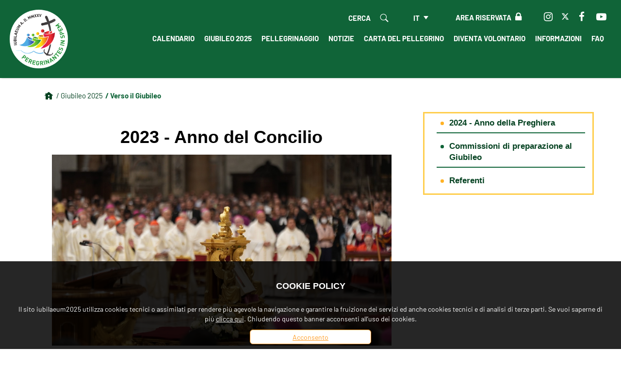

--- FILE ---
content_type: text/html; charset=UTF-8
request_url: https://www.iubilaeum2025.va/it/giubileo-2025/verso-il-giubileo/2023-anno-del-concilio.html
body_size: 8333
content:
<!DOCTYPE HTML>


<html class="no-js "  lang="it" >




    
        
        
        <head>
    <meta charset="utf-8">
    <meta name="description"  content="2023 - Anno del Concilio"/>
<link rel="canonical" href="https://www.iubilaeum2025.va/it/giubileo-2025/verso-il-giubileo/2023-anno-del-concilio.html"/>
<title>2023 - Anno del Concilio</title>
<meta property="og:description" content="2023 - Anno del Concilio"/>
<meta property="og:type" content="website"/>
<meta property="og:title" content="2023 - Anno del Concilio"/>
<meta property="og:url" content="https://www.iubilaeum2025.va/it/giubileo-2025/verso-il-giubileo/2023-anno-del-concilio.html"/>
<meta name="twitter:title" content="2023 - Anno del Concilio"/>
<meta name="twitter:card" content="summary_large_image"/>
<meta name="twitter:description" content="2023 - Anno del Concilio"/>
<meta name="twitter:url" content="https://www.iubilaeum2025.va/it/giubileo-2025/verso-il-giubileo/2023-anno-del-concilio.html"/>
<meta http-equiv="X-UA-Compatible" content="IE=edge">



<!-- Global site tag (gtag.js) - Google Analytics -->
<script async="true" src="https://www.googletagmanager.com/gtag/js?id=G-67Q1D77ZG9"></script>
<script>
  window.dataLayer = window.dataLayer || [];
  function gtag(){dataLayer.push(arguments);}
  gtag('js', new Date());
  gtag('config', 'G-67Q1D77ZG9');
</script>

<!-- CSS -->
<link rel="stylesheet" href="/etc/designs/iubilaeum2025/release/library/head.v2.3.2.min.css" type="text/css">
<link rel="stylesheet" href="/etc/designs/iubilaeum2025/release/library/components.v2.3.2.min.css" type="text/css">
<!-- JS -->
<script src="/etc/designs/iubilaeum2025/release/library/headlibs.v2.3.2.min.js"></script><script src="/etc/designs/iubilaeum2025/release/library/head.v2.3.2.min.js"></script><script src="/etc/designs/iubilaeum2025/release/library/components.v2.3.2.min.js"></script><!-- apple touch icon -->

<link rel="apple-touch-icon" sizes="180x180" href="/etc/designs/iubilaeum2025/release/library/main/images/favicons/apple-touch-icon.png">

<!-- android icon -->
<link rel="icon" type="image/png" sizes="192x192" href="/etc/designs/iubilaeum2025/release/library/main/images/favicons/android-chrome-192x192.png">

<!-- favicon -->
<link rel="icon" type="image/png" sizes="32x32" href="/etc/designs/iubilaeum2025/release/library/main/images/favicons/favicon-32x32.png">
<link rel="icon" type="image/png" sizes="16x16" href="/etc/designs/iubilaeum2025/release/library/main/images/favicons/favicon-16x16.png">

<!-- ms icon -->
<meta name="msapplication-TileColor" content="#ffffff">
<meta name="msapplication-TileImage" content="/etc/designs/iubilaeum2025/release/library/main/images/favicons/ms-icon-150x150.png">
<meta name="theme-color" content="#ffffff">
<meta name="viewport" content="user-scalable=no, width=device-width, initial-scale=1, maximum-scale=1, shrink-to-fit=no">
<title>
    Homepage</title>

<link rel="stylesheet" href="/etc/designs/spc-commons-foundation/library/font-awesome.v2.3.2.min.css" type="text/css">
</head>
        <body class="iubilaeum2025 internal-page" itemscope itemtype="http://schema.org/WebPage" cz-shortcut-listen="true">
    <div id="main-wrapper" class="wrapper id-2023-anno-del-concilio" >
    <header class="header-main header-main--fixed header-page home" id="header-main" data-label-close="Chiudi">
    <div class="row">
        <div class="hidden-search close">
            <button type="button" class="close" data-toggle="tooltip" data-placement="left" title="">
                <span aria-hidden="true"><i class="spc-icon spc-icon-close"></i></span>
            </button>
            <div class="spc-smartsearch">
    <div class="icon-btn-zoom">
        <i id="search-btn-open" class="fa fa-search" aria-hidden="true"></i>
    </div>
    <div class="search-open hide popup-menu">
        <form action="/it/cerca.html" class="navbar-form navbar-left" role="search" id="searchbox">
            <input type="search" class="header-search-input" name="q" title="search" placeholder="Cerca" value="">
            <input class="btn btn-default btn-search" value="Cerca" type="submit">
        </form>
    </div>
</div>
<!-- END searchform -->
</div>
        <div class="header-tools col-md-12 col-sm-12 col-xs-12">
            <div class="logo col-md-3 col-sm-3 col-xs-3">
                <a href="/it.html">
                    <img src="/etc/designs/iubilaeum2025/release/library/main/images/logo/logo-iubilaeum2025.png" alt="iubilaeum2025"/>
                </a>
            </div>
            <div class="tools-head col-md-9 col-sm-9 col-xs-12">
                <div class="section-links">
                    <div class="social-header">
                        <div id="spc-socialnav">
            <div class="design default">
                <a href="https://www.instagram.com/iubilaeum25/" class="item instagram" alt="instagram" target="_blank"><i class="fa fa-instagram" style="background-color:;"></i></a>
                <a href="https://twitter.com/Evange_it?t=2cQT-vS9kpA2m-O5C2nD6Q&s=09" class="item twitter" target="_blank" alt="x"><i class="fa fa-x" >
                        <svg xmlns="http://www.w3.org/2000/svg" height="16" width="16" viewBox="0 0 512 512"><path fill="currentColor" d="M389.2 48h70.6L305.6 224.2 487 464H345L233.7 318.6 106.5 464H35.8L200.7 275.5 26.8 48H172.4L272.9 180.9 389.2 48zM364.4 421.8h39.1L151.1 88h-42L364.4 421.8z"/></svg>
                    </i></a>
                <a href="https://www.facebook.com/Iubilaeum25" class="item facebook" alt="facebook" target="_blank"><i class="fa fa-facebook"  ></i></a>
                <a href="https://youtube.com/@iubilaeum25" class="item youtube" target="_blank" alt="youtube"><i class="fa fa-youtube-play"  ></i></a>
                </div>
        </div>
    </div>
                    <div class="login">
                        <a href="https://register.iubilaeum2025.va/user" target="_blank"><p>Area Riservata</p>
                            <i class="spc-icon spc-icon-login"></i></a>
                    </div>
                </div>
                <div class="section-utils">
                    <div class="languagenav">
                        <div id="spc-languagesnav">
    <div class="langnav">
        <a href="/it/giubileo-2025/verso-il-giubileo/2023-anno-del-concilio.html" class="current-language it">
                it</a>
        <a href="/en/giubileo-2025/verso-il-giubileo/2023-anno-del-concilio.html" class=" en">
                en</a>
        <a href="/es/giubileo-2025/verso-il-giubileo/2023-anno-del-concilio.html" class=" es">
                es</a>
        <a href="/fr/giubileo-2025/verso-il-giubileo/2023-anno-del-concilio.html" class=" fr">
                fr</a>
        <a href="/de/giubileo-2025/verso-il-giubileo/2023-anno-del-concilio.html" class=" de">
                de</a>
        <a href="/pt/giubileo-2025/verso-il-giubileo/2023-anno-del-concilio.html" class=" pt">
                pt</a>
        <a href="/pl/giubileo-2025/verso-il-giubileo/2023-anno-del-concilio.html" class=" pl">
                pl</a>
        <a href="/zh/giubileo-2025/verso-il-giubileo/2023-anno-del-concilio.html" class=" zh">
                zh</a>
        <a href="/ar/giubileo-2025/verso-il-giubileo/2023-anno-del-concilio.html" class=" ar">
                ar</a>
        </div>
    <div class="clear"></div>
</div></div>
                    <div class="search-box">
                        <a href="#">
                            <p>Cerca</p>
                            <div class="button-search">
                                <div class="icon-btn-zoom">
                                    <i id="search-btn-open" class="spc-icon spc-icon-search" aria-hidden="true"></i>
                                </div>
                            </div>
                        </a>
                    </div>

                    <div id="mobile-menu">
                        <div id="nav-icon2">
                            <span></span>
                            <span></span>
                            <span></span>
                            <span></span>
                            <span></span>
                            <span></span>
                        </div>
                    </div>
                </div>
                <div class="content-menu">
                    <div class="nav-iubilaeum2025-va cl-effect-21">
                        <div id="spc-navigation-settable">
    <div class="navigation-design style2 normal">
                <ul id="nav">
                    <li class="section item ">
                            <a href="/it/calendario.html">Calendario</a>
                                <i class="glyphicon glyphicon-chevron-down icon"></i>
                                    <ul class="submenu">
        <li class="sub-item ">
                    <a href="/it/calendario/calendario-generale.html">
                            Calendario Generale</a>

                    <ul class="submenu-third">
                            </ul>
                    </li>
            <li class="sub-item ">
                    <a href="/it/calendario/calendario-grandi-eventi.html">
                            Calendario dei Grandi Eventi</a>

                    <ul class="submenu-third">
                            </ul>
                    </li>
            </ul>
</li>
                    <li class="section item  section-page">
                            <a href="/it/giubileo-2025.html">Giubileo 2025</a>
                                <i class="glyphicon glyphicon-chevron-down icon"></i>
                                    <ul class="submenu">
        <li class="sub-item ">
                    <a href="/it/giubileo-2025/prayers-pilgrimage-holy-door.html">
                            Preghiera per il pellegrinaggio alla porta santa</a>

                    <ul class="submenu-third">
                            </ul>
                    </li>
            <li class="sub-item ">
                    <a href="/it/giubileo-2025/bolla.html">
                            Bolla di indizione</a>

                    <ul class="submenu-third">
                            </ul>
                    </li>
            <li class="sub-item ">
                    <a href="/it/giubileo-2025/nota-confessioni-giubileo-2025.html">
                            Nota Confessioni Giubileo 2025</a>

                    <ul class="submenu-third">
                            </ul>
                    </li>
            <li class="sub-item ">
                    <a href="/it/giubileo-2025/preghiera.html">
                            Preghiera del Giubileo</a>

                    <ul class="submenu-third">
                            </ul>
                    </li>
            <li class="sub-item ">
                    <a href="/it/giubileo-2025/logo.html">
                            Logo Giubileo 2025</a>

                    <ul class="submenu-third">
                            </ul>
                    </li>
            <li class="sub-item ">
                    <a href="/it/giubileo-2025/inno-giubileo-2025.html">
                            Inno del Giubileo 2025</a>

                    <ul class="submenu-third">
                            </ul>
                    </li>
            <li class="sub-item ">
                    <a href="/it/giubileo-2025/lettera-di-papa-francesco.html">
                            Lettera di Papa Francesco</a>

                    <ul class="submenu-third">
                            </ul>
                    </li>
            <li class="sub-item ">
                    <a href="/it/giubileo-2025/segni-del-giubileo.html">
                            Che cos'è il Giubileo</a>

                    <ul class="submenu-third">
                            <li class="third ">
                                    <a href="/it/giubileo-2025/segni-del-giubileo/il-pellegrinaggio.html">
                                            Pellegrinaggio</a>
                                </li>
                            <li class="third ">
                                    <a href="/it/giubileo-2025/segni-del-giubileo/porta-santa.html">
                                            Porta Santa</a>
                                </li>
                            <li class="third ">
                                    <a href="/it/giubileo-2025/segni-del-giubileo/professione-di-fede.html">
                                            Professione di fede</a>
                                </li>
                            <li class="third ">
                                    <a href="/it/giubileo-2025/segni-del-giubileo/carita.html">
                                            Carità</a>
                                </li>
                            <li class="third ">
                                    <a href="/it/giubileo-2025/segni-del-giubileo/riconciliazione.html">
                                            Riconciliazione</a>
                                </li>
                            <li class="third ">
                                    <a href="/it/giubileo-2025/segni-del-giubileo/indulgenza-giubilare.html">
                                            Indulgenza Giubilare</a>
                                </li>
                            <li class="third ">
                                    <a href="/it/giubileo-2025/segni-del-giubileo/preghiera.html">
                                            Preghiera</a>
                                </li>
                            <li class="third ">
                                    <a href="/it/giubileo-2025/segni-del-giubileo/liturgie.html">
                                             liturgia</a>
                                </li>
                            </ul>
                    </li>
            <li class="sub-item ">
                    <a href="/it/giubileo-2025/giubilei-nella-storia.html">
                            Giubilei nella storia</a>

                    <ul class="submenu-third">
                            </ul>
                    </li>
            <li class="sub-item ">
                    <a href="/it/giubileo-2025/eventi-culturali.html">
                            Eventi Culturali</a>

                    <ul class="submenu-third">
                            <li class="third ">
                                    <a href="/it/giubileo-2025/eventi-culturali/mostre.html">
                                            Mostre</a>
                                </li>
                            <li class="third ">
                                    <a href="/it/giubileo-2025/eventi-culturali/concerti.html">
                                            Concerti</a>
                                </li>
                            <li class="third ">
                                    <a href="/it/giubileo-2025/eventi-culturali/rassegne-cinematografiche.html">
                                            Rassegna Cinematografica</a>
                                </li>
                            </ul>
                    </li>
            <li class="sub-item ">
                    <a href="/it/giubileo-2025/testi-liturgici-giubileo.html">
                            Testi Liturgici per il Giubileo</a>

                    <ul class="submenu-third">
                            </ul>
                    </li>
            <li class="sub-item ">
                    <a href="/it/giubileo-2025/verso-il-giubileo.html">
                            Verso il Giubileo</a>

                    <ul class="submenu-third">
                            <li class="third ">
                                    <a href="/it/giubileo-2025/verso-il-giubileo/2023-anno-del-concilio.html">
                                            2023 - Anno del Concilio</a>
                                </li>
                            <li class="third ">
                                    <a href="/it/giubileo-2025/verso-il-giubileo/2024-anno-della-preghiera.html">
                                            2024 - Anno della Preghiera</a>
                                </li>
                            <li class="third ">
                                    <a href="/it/giubileo-2025/verso-il-giubileo/commissioni.html">
                                            Commissioni di preparazione al Giubileo</a>
                                </li>
                            <li class="third ">
                                    <a href="/it/giubileo-2025/verso-il-giubileo/Referenti.html">
                                            Referenti</a>
                                </li>
                            </ul>
                    </li>
            </ul>
</li>
                    <li class="section item ">
                            <a href="/it/pellegrinaggio.html">Pellegrinaggio</a>
                                <i class="glyphicon glyphicon-chevron-down icon"></i>
                                    <ul class="submenu">
        <li class="sub-item ">
                    <a href="/it/pellegrinaggio/confessioni-giubileo-info.html">
                            Sacramento della Riconciliazione</a>

                    <ul class="submenu-third">
                            </ul>
                    </li>
            <li class="sub-item ">
                    <a href="/it/pellegrinaggio/iscrizione-porte-sante.html">
                            Iscrizione Porte Sante</a>

                    <ul class="submenu-third">
                            <li class="third ">
                                    <a href="/it/pellegrinaggio/iscrizione-porte-sante/preghiera-pellegrinaggio-porta-santa.html">
                                            Preghiera per il pellegrinaggio alla Porta Santa</a>
                                </li>
                            <li class="third ">
                                    <a href="/it/pellegrinaggio/iscrizione-porte-sante/tutorial-su-come-iscrivere-il-proprio-gruppo-per-il-pellegrinag.html">
                                            Tutorial su come iscrivere il proprio gruppo</a>
                                </li>
                            </ul>
                    </li>
            <li class="sub-item ">
                    <a href="/it/pellegrinaggio/porta-santa-san-pietro.html">
                            Porta Santa San Pietro</a>

                    <ul class="submenu-third">
                            </ul>
                    </li>
            <li class="sub-item ">
                    <a href="/it/pellegrinaggio/cammini-giubilari-dentro-roma.html">
                            Cammini giubilari dentro Roma</a>

                    <ul class="submenu-third">
                            <li class="third ">
                                    <a href="/it/pellegrinaggio/cammini-giubilari-dentro-roma/basiliche-papali.html">
                                            Basiliche Papali</a>
                                </li>
                            <li class="third ">
                                    <a href="/it/pellegrinaggio/cammini-giubilari-dentro-roma/il-pellegrinaggio-delle-sette-chiese.html">
                                            Il Pellegrinaggio delle sette Chiese</a>
                                </li>
                            <li class="third ">
                                    <a href="/it/pellegrinaggio/cammini-giubilari-dentro-roma/iter-europaeum.html">
                                            L'Europa a Roma</a>
                                </li>
                            <li class="third ">
                                    <a href="/it/pellegrinaggio/cammini-giubilari-dentro-roma/Donne-Patrone-Europa-e-Dottori-della-Chiesa.html">
                                            Donne Patrone d'Europa e Dottori della Chiesa</a>
                                </li>
                            </ul>
                    </li>
            <li class="sub-item ">
                    <a href="/it/pellegrinaggio/le-chiese-giubilari.html">
                            Le Chiese Giubilari</a>

                    <ul class="submenu-third">
                            <li class="third ">
                                    <a href="/it/pellegrinaggio/le-chiese-giubilari/san-paolo-alla-regola.html">
                                            San Paolo alla Regola</a>
                                </li>
                            <li class="third ">
                                    <a href="/it/pellegrinaggio/le-chiese-giubilari/san-salvatore-in-lauro.html">
                                            San Salvatore in Lauro</a>
                                </li>
                            <li class="third ">
                                    <a href="/it/pellegrinaggio/le-chiese-giubilari/santa-maria-in-vallicella.html">
                                            Santa Maria in Vallicella</a>
                                </li>
                            <li class="third ">
                                    <a href="/it/pellegrinaggio/le-chiese-giubilari/santa-caterina-da-siena.html">
                                            Santa Caterina da Siena</a>
                                </li>
                            <li class="third ">
                                    <a href="/it/pellegrinaggio/le-chiese-giubilari/spirito-santo-dei-napoletani.html">
                                             Spirito Santo dei Napoletani</a>
                                </li>
                            <li class="third ">
                                    <a href="/it/pellegrinaggio/le-chiese-giubilari/santa-maria-del-suffragio.html">
                                            Santa Maria del Suffragio</a>
                                </li>
                            <li class="third ">
                                    <a href="/it/pellegrinaggio/le-chiese-giubilari/chiesa-san-giovanni-battista-dei-fiorentini.html">
                                            Chiesa San Giovanni Battista dei Fiorentini</a>
                                </li>
                            <li class="third ">
                                    <a href="/it/pellegrinaggio/le-chiese-giubilari/Santa-Maria-in-Monserrato-degli-Spagnoli.html">
                                            Santa Maria in Monserrato degli Spagnoli</a>
                                </li>
                            <li class="third ">
                                    <a href="/it/pellegrinaggio/le-chiese-giubilari/Basilica-di-San-Silvestro-e-Martino-ai-Monti.html">
                                            Basilica dei San Silvestro e Martino ai Monti</a>
                                </li>
                            <li class="third ">
                                    <a href="/it/pellegrinaggio/le-chiese-giubilari/Chiesa-di-Santa-Prisca.html">
                                            Chiesa di Santa Prisca</a>
                                </li>
                            <li class="third ">
                                    <a href="/it/pellegrinaggio/le-chiese-giubilari/Chiesa-di-Santa-Andrea-delle-Fratte.html">
                                            Basilica di Sant'Andrea delle Fratte</a>
                                </li>
                            <li class="third ">
                                    <a href="/it/pellegrinaggio/le-chiese-giubilari/santuario-divino-amore.html">
                                            Santuario del Divino Amore</a>
                                </li>
                            <li class="third ">
                                    <a href="/it/pellegrinaggio/le-chiese-giubilari/chiesa-santa-maria-addolorata.html">
                                            Chiesa di Santa Maria Addolorata</a>
                                </li>
                            </ul>
                    </li>
            <li class="sub-item ">
                    <a href="/it/pellegrinaggio/centro-accoglienza-pellegrini.html">
                            Info Point</a>

                    <ul class="submenu-third">
                            </ul>
                    </li>
            <li class="sub-item ">
                    <a href="/it/pellegrinaggio/visto-pellegrini.html">
                            Visto Pellegrini</a>

                    <ul class="submenu-third">
                            </ul>
                    </li>
            <li class="sub-item ">
                    <a href="/it/pellegrinaggio/orari-messe.html">
                            Orari Messe</a>

                    <ul class="submenu-third">
                            </ul>
                    </li>
            <li class="sub-item ">
                    <a href="/it/pellegrinaggio/intenzioni-di-preghiera-del-papa.html">
                            Intenzioni di Preghiera del Papa</a>

                    <ul class="submenu-third">
                            </ul>
                    </li>
            <li class="sub-item ">
                    <a href="/it/pellegrinaggio/testimonium.html">
                            Testimonium</a>

                    <ul class="submenu-third">
                            </ul>
                    </li>
            <li class="sub-item ">
                    <a href="/it/pellegrinaggio/permessi-bus-turistici.html">
                            Permessi Bus turistici</a>

                    <ul class="submenu-third">
                            </ul>
                    </li>
            </ul>
</li>
                    <li class="section item ">
                            <a href="/it/notizie.html">Notizie</a>
                                <i class="glyphicon glyphicon-chevron-down icon"></i>
                                    <ul class="submenu">
        <li class="sub-item ">
                    <a href="/it/notizie/comunicati.html">
                            Notizie</a>

                    <ul class="submenu-third">
                            </ul>
                    </li>
            <li class="sub-item ">
                    <a href="/it/notizie/dalle-diocesi.html">
                            Dal Mondo</a>

                    <ul class="submenu-third">
                            </ul>
                    </li>
            </ul>
</li>
                    <li class="section item ">
                            <a href="/it/carta-del-pellegrino.html">Carta del Pellegrino</a>
                                <i class="glyphicon glyphicon-chevron-down icon"></i>
                                    <ul class="submenu">
        <li class="sub-item ">
                    <a href="/it/carta-del-pellegrino/ottieni-la-carta-del-pellegrino.html">
                            Ottieni la carta del pellegrino</a>

                    <ul class="submenu-third">
                            </ul>
                    </li>
            </ul>
</li>
                    <li class="section item ">
                            <a href="/it/pellegrinaggio/volontari-del-giubileo/diventa-volontario.html">Diventa Volontario</a>
                                </li>
                    <li class="section item ">
                            <a href="/it/Info-giubileo.html">Informazioni</a>
                                <i class="glyphicon glyphicon-chevron-down icon"></i>
                                    <ul class="submenu">
        <li class="sub-item ">
                    <a href="/it/Info-giubileo/informazioni-emergenziali.html">
                            Informazioni Emergenziali</a>

                    <ul class="submenu-third">
                            </ul>
                    </li>
            <li class="sub-item ">
                    <a href="/it/Info-giubileo/contatti.html">
                            Contatti</a>

                    <ul class="submenu-third">
                            </ul>
                    </li>
            <li class="sub-item ">
                    <a href="/it/Info-giubileo/centro-accoglienza-pellegrini.html">
                            Info Point</a>

                    <ul class="submenu-third">
                            </ul>
                    </li>
            <li class="sub-item ">
                    <a href="/it/Info-giubileo/faq.html">
                            FAQ</a>

                    <ul class="submenu-third">
                            </ul>
                    </li>
            </ul>
</li>
                    <li class="section item ">
                            <a href="/it/Info-giubileo/faq.html">FAQ</a>
                                </li>
                    </ul>
            </div>
        </div>
<div class="clear"></div></div>
                </div>
            </div>

        </div>
    </div>

</header><main class="content">
        <main id="main-container" class="internal internal-page">
    <div class="max-container">
        <div class="back col-sm-12 col-sm-12 col-xs-12">
            <a href="/it.html"><i class="spc-icon spc-icon-home-3"></i></a>
            <div id="spc-breadcrumb">
    <div class="item ">
            <a href="/it/giubileo-2025.html">
             / Giubileo 2025</a>
        </div>
        <div class="item current">
            <a href="/it/giubileo-2025/verso-il-giubileo.html">
             / Verso il Giubileo</a>
        </div>
        </div>
<div class="clear"></div>

</div>
        <div class="container-fluid">
            <div class="row">
                    <div class="main-article  col-md-8 col-sm-8 col-xs-12">
                        <div id="spc-pageheader" style="height: 0px;" class="h-video">
</div>
<div class="clear"></div><div class="spc-textimage">
<div class="title center">
            <h1>2023 - Anno del Concilio</h1>
            </div>
        <div class="body-text columns-count-1">
            <figure class="article-image text_e_image__center" style='width:700px; '>
                    <img class="lazyload" title="" data-src="/content/dam/iubilaeum2025/foto-sezioni/2023-anno-del-concilio/anno-concilio-2023.jpg/_jcr_content/renditions/cq5dam.web.1280.1280.jpeg" alt="didascalia: Santa Messa per i 60 Anni Concilio Vaticano II (11 febbraio 2022)" src="/etc/designs/spc-commons-foundation/library/main/images/utils-icons/image-lazyload-loading.jpg">
                    </figure>
            <p style="text-align: center;"> </p>
<p>Per volontà di Papa Francesco i due anni che precedono il Giubileo sono dedicati il primo alla riscoperta dell’insegnamento conciliare, e il secondo alla preghiera. L’Anno del Concilio si è aperto l’11 ottobre 2022 con la solenne Liturgia eucaristica nel 60° anniversario dell’apertura del Concilio Vaticano II presieduta dal Santo Padre. A partire da quel momento le comunità cristiane di tutto il mondo hanno proposto percorsi e momenti di riflessione sulle quattro costituzioni conciliari: <i>Dei Verbum</i>, <i>Sacrosanctum Concilium</i>,<i> Lumen Gentium</i>, <i>Gaudium et Spes</i>. Nella primavera 2023 sono stati pubblicati, a cura del Dicastero per l’Evangelizzazione per l’editrice Shalom, 34 volumi molto agili, dal titolo &quot;Quaderni del concilio&quot;, scritti in un linguaggio non accademico con l’obiettivo di sostenere un percorso di riscoperta dei contenuti centrali del Vaticano II. Sono stati pensati per avere la maggiore diffusione nella comunità cristiana, a servizio dei percorsi di catechesi, degli incontri del clero e in laboratori pensati in preparazione al Giubileo.</p>
<p>Sono stati già tradotti in lingua spagnola dalla Conferenza episcopale di Spagna e in inglese a cura della Conferenza espiscopale indiana. </p>
</div>
    <div class="clean"></div>
</div>
<div id="spc-separator">
    <div class="separator-frame" style="width:100%; border-bottom: solid      2px; "></div>
</div>
<div class="spc-title left">
<h2 class="normal">Scopri i “Quaderni del Concilio”</h2>
    </div>


<div class="spc-lauchernews">
<div class="cover col-md-6 col-sm-6 col-xs-3">
                <a href="/it/giubileo-2025/verso-il-giubileo/2023-anno-del-concilio/scopri-quaderni-del-concilio.html">
                    <figure class="thumbnail-img">
                        <div class="image-container" style="background-image: url('/content/dam/iubilaeum2025/foto-sezioni/2023-anno-del-concilio/appunti-preghiera/lumen-gentium-it.jpg/_jcr_content/renditions/cq5dam.web.1280.1280.jpeg')"></div>
                    </figure>
                </a>
            </div>
        <div class="preview-body col-md-6 col-sm-6 col-xs-12">
            <p><p>La collana dei “Quaderni del Concilio”, edita da Shalom Editrice a cura del Dicastero per l’Evangelizzazione, si compone di 34 piccoli volumi sulle quattro Costituzioni conciliari: <i>Dei Verbum</i>, <i>Sacrosanctum Concilium</i>, <i>Lumen gentium</i>, <i>Gaudium et Spes</i>. I testi sono scritti in un linguaggio molto semplice, diretto, capace di coinvolgere il lettore e di fornire una breve e sintetica presentazione della ricchezza del Vaticano II. </p>
</p>
            <a class="read-more" href="/it/giubileo-2025/verso-il-giubileo/2023-anno-del-concilio/scopri-quaderni-del-concilio.html">
                Leggi altro</a>
        </div>

    </div><div id="spc-separator">
    <div class="separator-frame" style="width:100%; border-bottom: solid      2px; "></div>
</div>
<div class="spc-title left">
<h2 class="normal">Le traduzioni della collana “Quaderni del Concilio”</h2>
    </div>


<div class="spc-lauchernews">
<div class="cover col-md-6 col-sm-6 col-xs-3">
                <a href="/it/giubileo-2025/verso-il-giubileo/2023-anno-del-concilio/traduzioni-collana-quaderni-concilio.html">
                    <figure class="thumbnail-img">
                        <div class="image-container" style="background-image: url('/content/dam/iubilaeum2025/foto-sezioni/2023-anno-del-concilio/traduzione-quaderni-concilio/APPUNTI-SULLA-PREGHIERA.png/_jcr_content/renditions/cq5dam.web.1280.1280.png')"></div>
                    </figure>
                </a>
            </div>
        <div class="preview-body col-md-6 col-sm-6 col-xs-12">
            <p><p>La Conferenza Episcopale Indiana ha tradotto <b>in lingua inglese</b> la collana dei <i>“Quaderni del Concilio”</i> con il titolo<i> “Council Notebooks”</i>, e i 34 volumetti sono già acquistabili online (edito da ATC Publisher). Per <b>la lingua spagnola,</b> l’editrice <b>Biblioteca de Autores Cristianos</b> ha curato l’edizione dei <i>“Cuadernos del Concilio”</i> in un unico volume acquistabile online.</p>
</p>
            <a class="read-more" href="/it/giubileo-2025/verso-il-giubileo/2023-anno-del-concilio/traduzioni-collana-quaderni-concilio.html">
                Leggi altro</a>
        </div>

    </div><div id="spc-separator">
    <div class="separator-frame" style="width:100%; border-bottom: solid      2px; "></div>
</div>
<div class="spc-list-component type__linearcards">
    <a name="paginationinit"></a>
    <div class="list-title left">
                    <h2>Ultime notizie</h2>
                    </div>
            <div class="container-fluid list linear linear-cards anchor-item" id="1757515107485">

    <div class="linear list-item">
            <div class="main-article">
                <figure class="thumbnail-img">
                        <a href="/it/notizie/comunicati/2023/conferenza-nazionale-vescovi-basile-videolezioni-quaderni-conciliari.html">
                            <div class="image-container" style="background-image: url('/content/dam/iubilaeum2025/notizie/2023/la-conferenza-nazionale-dei-vescovi-del-brasile-lancia-videolezioni-sui-quaderni-conciliari/Capas-subsidios.jpg/_jcr_content/renditions/cq5dam.web.1280.1280.jpeg')"></div>
                        </a>
                    </figure>
                <div class="details">
                    <div class="date   ">
                        <i class="spc-icon spc-icon-time-clock-1"></i>
                       29 novembre 2023</div>
                    <h3><a href="/it/notizie/comunicati/2023/conferenza-nazionale-vescovi-basile-videolezioni-quaderni-conciliari.html">La Conferenza Nazionale dei Vescovi del Brasile lancia videolezioni sui Quaderni Conciliari</a></h3>
                    <a class="read-more" href="/it/notizie/comunicati/2023/conferenza-nazionale-vescovi-basile-videolezioni-quaderni-conciliari.html">
                            Leggi altro<i class="spc-icon spc-icon-arrow-right-1"></i>
                    </a>
                </div>
            </div>
            <div class="clear"></div>
        </div>


    <div class="linear list-item">
            <div class="main-article">
                <figure class="thumbnail-img">
                        <a href="/it/notizie/comunicati/2023/Council-Notebooks-pubblicati-traduzione-inglese-Quaderni-Concilio.html">
                            <div class="image-container" style="background-image: url('/content/dam/iubilaeum2025/notizie/2023/council-notebooks/abc.jpg/_jcr_content/renditions/cq5dam.web.1280.1280.jpeg')"></div>
                        </a>
                    </figure>
                <div class="details">
                    <div class="date   ">
                        <i class="spc-icon spc-icon-time-clock-1"></i>
                       5 ottobre 2023</div>
                    <h3><a href="/it/notizie/comunicati/2023/Council-Notebooks-pubblicati-traduzione-inglese-Quaderni-Concilio.html">Council Notebooks, pubblicati in inglese i volumi dei Quaderni del Concilio</a></h3>
                    <a class="read-more" href="/it/notizie/comunicati/2023/Council-Notebooks-pubblicati-traduzione-inglese-Quaderni-Concilio.html">
                            Leggi altro<i class="spc-icon spc-icon-arrow-right-1"></i>
                    </a>
                </div>
            </div>
            <div class="clear"></div>
        </div>


    <div class="linear list-item">
            <div class="main-article">
                <figure class="thumbnail-img">
                        <a href="/it/notizie/comunicati/2023/viviamo-giubileo-entusiasmo-partecipazione.html">
                            <div class="image-container" style="background-image: url('/content/dam/iubilaeum2025/notizie/2023/messaggio-santo-padre/DSC00312.1.jpg/_jcr_content/renditions/cq5dam.web.1280.1280.jpeg')"></div>
                        </a>
                    </figure>
                <div class="details">
                    <div class="date   ">
                        <i class="spc-icon spc-icon-time-clock-1"></i>
                       7 luglio 2023</div>
                    <h3><a href="/it/notizie/comunicati/2023/viviamo-giubileo-entusiasmo-partecipazione.html">Papa Francesco: “Viviamo il Giubileo con entusiasmo e partecipazione”</a></h3>
                    <a class="read-more" href="/it/notizie/comunicati/2023/viviamo-giubileo-entusiasmo-partecipazione.html">
                            Leggi altro<i class="spc-icon spc-icon-arrow-right-1"></i>
                    </a>
                </div>
            </div>
            <div class="clear"></div>
        </div>


    <div class="linear list-item">
            <div class="main-article">
                <figure class="thumbnail-img">
                        <a href="/it/notizie/comunicati/2023/Rai1-Speciale-Giubileo.html">
                            <div class="image-container" style="background-image: url('/content/dam/iubilaeum2025/notizie/2023/rai-speciale-sul-giubileo-2025/Rai-Speciale-sul-Giubileo-2025.jpg/_jcr_content/renditions/cq5dam.web.1280.1280.jpeg')"></div>
                        </a>
                    </figure>
                <div class="details">
                    <div class="date   ">
                        <i class="spc-icon spc-icon-time-clock-1"></i>
                       26 maggio 2023</div>
                    <h3><a href="/it/notizie/comunicati/2023/Rai1-Speciale-Giubileo.html">Domenica 28 maggio su Rai 1 la nuova puntata dello Speciale sul Giubileo 2025</a></h3>
                    <a class="read-more" href="/it/notizie/comunicati/2023/Rai1-Speciale-Giubileo.html">
                            Leggi altro<i class="spc-icon spc-icon-arrow-right-1"></i>
                    </a>
                </div>
            </div>
            <div class="clear"></div>
        </div>


    <div class="linear list-item">
            <div class="main-article">
                <figure class="thumbnail-img">
                        <a href="/it/notizie/comunicati/2023/Traduzioni-Quaderni-Concilio.html">
                            <div class="image-container" style="background-image: url('/content/dam/iubilaeum2025/notizie/2023/in-arrivo-le-traduzioni-quaderni-del-concilio/Traduzioni-Quaderni1.jpg/_jcr_content/renditions/cq5dam.web.1280.1280.jpeg')"></div>
                        </a>
                    </figure>
                <div class="details">
                    <div class="date   ">
                        <i class="spc-icon spc-icon-time-clock-1"></i>
                       25 maggio 2023</div>
                    <h3><a href="/it/notizie/comunicati/2023/Traduzioni-Quaderni-Concilio.html">In arrivo le traduzioni in lingua dei “Quaderni del Concilio”</a></h3>
                    <a class="read-more" href="/it/notizie/comunicati/2023/Traduzioni-Quaderni-Concilio.html">
                            Leggi altro<i class="spc-icon spc-icon-arrow-right-1"></i>
                    </a>
                </div>
            </div>
            <div class="clear"></div>
        </div>


    </div>
<div class="pagination-wrapper">
        <nav class="list-pagination client 1757515107485">
            <span class="selected">1</span>
                    <a data-url="/content/iubilaeum2025/it/giubileo-2025/verso-il-giubileo/2023-anno-del-concilio/jcr:content/main-parsys/list_702826956.2.html#paginationinit" title="Pagina 2">2</a>
                    <a data-url="/content/iubilaeum2025/it/giubileo-2025/verso-il-giubileo/2023-anno-del-concilio/jcr:content/main-parsys/list_702826956.2.html#paginationinit" class="next glyphicon glyphicon-triangle-right" title="Forward"></a>
            </nav>
    </div>
<script>
    SPCList.clientPagination(1757515107485);
</script></div>
<div class="clear"></div>

<div class="social-internal">
                            <div id="spc-social-share">
    <!-- social in currentpage -->
            <div class="spc_social_inline_share_toolbox" data-iscurrentpage="true"></div>
        </div>

<script>
    $(document).ready(function(){
        SPCC_SocialShare.init("facebook,twitter,whatsapp,telegram");
    });
</script>


</div>
                    </div>
                    <div class="side  col-md-4 col-sm-4 col-xs-12">
                            <div class="spc-list-component type__simple">
    <a name="paginationinit"></a>
    <div class="container-fluid list simpleview sidelist" id="1757515107531">
    <ul class="simple-list anchor-item">
    <li>
                <h5>
                    <a href="/it/giubileo-2025/verso-il-giubileo/2024-anno-della-preghiera.html">2024 - Anno della Preghiera</a>
                </h5>
            </li>
    <li>
                <h5>
                    <a href="/it/giubileo-2025/verso-il-giubileo/commissioni.html">Commissioni di preparazione al Giubileo</a>
                </h5>
            </li>
    <li>
                <h5>
                    <a href="/it/giubileo-2025/verso-il-giubileo/Referenti.html">Referenti</a>
                </h5>
            </li>
    </ul>
</div>

</div>
<div class="clear"></div>
<div class="section"></div><div class="iparys_inherited"></div>

</div>
                    </div>

        </div>
    </div>
</main>
</main>
    <footer>
    <div class="row">
        <div class="col-md-3 col-ms-3 col-xs-12 left">
            <div class="text">
                <img class="footer-icon" src="/etc/designs/iubilaeum2025/release/library/main/images/logo/footer-icon.png" alt="iubilaeum icon"/>
                </div>
            <div class="share">
                <div id="spc-socialnav">
            <div class="design default">
                <a href="https://instagram.com/evangelizatio.va?igshid=MzRlODBiNWFlZA==" class="item instagram" alt="instagram" target="_blank"><i class="fa fa-instagram" style="background-color:;"></i></a>
                <a href="https://twitter.com/Evange_it?t=2cQT-vS9kpA2m-O5C2nD6Q&s=09" class="item twitter" target="_blank" alt="x"><i class="fa fa-x" >
                        <svg xmlns="http://www.w3.org/2000/svg" height="16" width="16" viewBox="0 0 512 512"><path fill="currentColor" d="M389.2 48h70.6L305.6 224.2 487 464H345L233.7 318.6 106.5 464H35.8L200.7 275.5 26.8 48H172.4L272.9 180.9 389.2 48zM364.4 421.8h39.1L151.1 88h-42L364.4 421.8z"/></svg>
                    </i></a>
                <a href="https://facebook.com/evangelizatio.it" class="item facebook" alt="facebook" target="_blank"><i class="fa fa-facebook"  ></i></a>
                <a href="https://youtube.com/@iubilaeum25" class="item youtube" target="_blank" alt="youtube"><i class="fa fa-youtube-play"  ></i></a>
                </div>
        </div>
    </div>
        </div>
        <div class="col-md-9 col-ms-9 col-xs-12 right">
            <div class="section"></div><div class="iparys_inherited"><div id="spc-colctrl">
            <div class="col-md-4 col-sm-4 col-xs-12 cq-colctrl-lt0 colctrl-item">
                        <div class="spc-text">
<div class="body-text columns-count-1">
    <h3>SERVIZI</h3>
<p><a href="/it/privacy-policy.html">Privacy Policy<br>
</a> <a href="/it/cookie-policy.html">Cookie Policy</a></p>
</div>
    <div class="clean"></div>
</div>
</div>
                    <div class="col-md-4 col-sm-4 col-xs-12 cq-colctrl-lt1 colctrl-item">
                        <div class="spc-text">
<div class="body-text columns-count-1">
    <h3>Pellegrini</h3>
<p><a href="/it/carta-del-pellegrino.html">Ottieni la carta del Pellegrino<br>
</a> <a href="https://register.iubilaeum2025.va/home">Accedi al portale Servizi<br>
</a><a href="/it/pellegrinaggio/centro-accoglienza-pellegrini.html">Info Point</a><br>
<a href="/it/pellegrinaggio/volontari-del-giubileo/diventa-volontario.html">Diventa Volontario</a></p>
</div>
    <div class="clean"></div>
</div>
</div>
                    <div class="col-md-4 col-sm-4 col-xs-12 cq-colctrl-lt2 colctrl-item">
                        <div id="spc-button" style="background-color: trasparent">
            <a class="btn-box" href="/it/supporters-licenziatari-logo.html">
                <p>Supporters e licenziatari ufficiali del Logo del Giubileo 2025</p>
            </a>
            </div>
        <div class="clear"></div>

    
</div>
                </div>
        <div class="clear"></div>
    </div>
</div>
    <div class="copyright col-md-12 col-ms-12 col-xs-12">
        
        &copy;2022 2025 - Copyright Dicastero per L&#39;Evangelizzazione,  Citt&#224; del Vaticano. Tutti i diritti sono riservati.
    </div>
    </div>
    <div class="anchor-top">
        <a name="#" data-toggle="tooltip" data-placement="bottom">
            <i class="glyphicon glyphicon-triangle-top"></i>
        </a>
    </div>
</footer>
<div id="spc-popup-cookie" class="hide-popup" data-site="iubilaeum2025">
            <h2>COOKIE POLICY</h2>
            <div class="description">
                <p>Il sito iubilaeum2025 utilizza cookies tecnici o assimilati per rendere più agevole la navigazione e garantire la fruizione dei servizi ed anche cookies tecnici e di analisi di terze parti. Se vuoi saperne di più <a href="/it/cookie-policy.html">clicca qui</a>. Chiudendo questo banner acconsenti all’uso dei cookies.</p>
</div>
            <div class="button-box">
                <div class="btn-accept">
                    <a>Acconsento</a>
                </div>
            </div>
        </div>
    </div>
</body>
    
    


</html>

--- FILE ---
content_type: text/css
request_url: https://www.iubilaeum2025.va/etc/designs/iubilaeum2025/release/library/components.v2.3.2.min.css
body_size: 42357
content:
body{font-family:sans-serif;font-size:17px;line-height:22px}
h1,h2,h3,h4,h5,h6{font-family:sans-serif;margin-bottom:15px}
h1{font-size:35px;font-size:3.5rem}
h2{font-size:28px;font-size:2.85rem}
h3{font-size:24px;font-size:2.4rem}
h4{font-size:20px;font-size:2rem}
h5{font-size:17px;font-size:1.7rem}
h6{font-size:15px;font-size:1.5rem}
p{line-height:2.7rem;word-break:keep-all}
img{vertical-align:middle;width:100%;height:100%}
img[src$='/linkcheck_o.gif'],img[src$='/linkcheck_c.gif']{height:auto;width:auto;max-width:20px;max-height:11px}
img:not([src]){font-size:0}
body a{color:#dc6627}
body a:hover{color:#f4ba81}
footer{text-align:center;color:white;background:#2f3249;padding-top:10px;margin-top:30px}
.empty-componet{border:dotted 2px #b7b7b7;padding:30px;color:#506a93;margin:30px}
.empty-componet i{width:auto;padding-right:8px}
.empty-componet h4{width:auto;display:inline}
.clear{clear:both}
.coursive{font-style:italic}
.bold{font-weight:bold}
.bold-italic{font-weight:bold;font-style:italic}
.invisible{visibility:hidden;height:0;margin:0;padding:0;opacity:0}
.custom-object-fit{position:relative;background-size:cover;background-position:center center}
.custom-object-fit .featured-image{opacity:0}
html.disableTextSelection body{-webkit-touch-callout:none;-webkit-user-select:none;-khtml-user-select:none;-moz-user-select:none;-ms-user-select:none;-o-user-select:none;user-select:none}
.spc-title.center{text-align:center}
.spc-title.left{text-align:left}
.spc-title.right{text-align:right}
#spc-colctrl .cq-colctrl-lt0.parsys,#spc-colctrl .cq-colctrl-lt1.parsys,#spc-colctrl .cq-colctrl-lt2.parsys,#spc-colctrl .cq-colctrl-lt3.parsys,#spc-colctrl .cq-colctrl-lt4.parsys{padding:0}
#spc-colctrl .colctrl-item{padding:10px}
.slick-slider{position:relative;display:block;box-sizing:border-box;-webkit-user-select:none;-moz-user-select:none;-ms-user-select:none;user-select:none;-webkit-touch-callout:none;-khtml-user-select:none;-ms-touch-action:pan-y;touch-action:pan-y;-webkit-tap-highlight-color:transparent}
.slick-list{position:relative;display:block;overflow:hidden;margin:0;padding:0}
.slick-list:focus{outline:0}
.slick-list.dragging{cursor:pointer;cursor:hand}
.slick-slider .slick-track,.slick-slider .slick-list{-webkit-transform:translate3d(0,0,0);-moz-transform:translate3d(0,0,0);-ms-transform:translate3d(0,0,0);-o-transform:translate3d(0,0,0);transform:translate3d(0,0,0)}
.slick-track{position:relative;top:0;left:0;display:block;margin-left:auto;margin-right:auto}
.slick-track:before,.slick-track:after{display:table;content:''}
.slick-track:after{clear:both}
.slick-loading .slick-track{visibility:hidden}
.slick-slide{display:none;float:left;height:100%;min-height:1px}
[dir='rtl'] .slick-slide{float:right}
.slick-slide img{display:block}
.slick-slide.slick-loading img{display:none}
.slick-slide.dragging img{pointer-events:none}
.slick-initialized .slick-slide{display:block}
.slick-loading .slick-slide{visibility:hidden}
.slick-vertical .slick-slide{display:block;height:auto;border:1px solid transparent}
.slick-arrow.slick-hidden{display:none}
.spc-twitter-widget{background:#f9f7f7;padding:20px}
.spc-twitter-widget .tweet-container{overflow-y:auto;max-height:500px}
.spc-twitter-widget .twitter-user{font-weight:bold;text-transform:capitalize;font-size:26px;padding-bottom:10px}
.spc-twitter-widget .twitter-user a{display:inline}
.spc-twitter-widget i{color:#333;font-size:30px}
.spc-twitter-widget .showall{text-align:right;text-decoration:underline;margin-top:8px}
.spc-twitter-widget .showall a{color:#e30513;font-size:1.4rem;font-weight:bold}
.spc-twitter-widget .tweet-container.hasBorder{border-top:3px solid;border-bottom:3px solid}
.spc-twitter-widget .tweet-container.hasBorder.dark{border-color:#55adee}
#mapid{font-size:14px;line-height:16px}
#mapid h3{font-size:26px;line-height:28px;margin:15px 0}
.leaflet-popup-content .abstract p{margin:5px 0;font-size:16px;line-height:18px}
@media only screen and (max-width:767px){#mapid{font-size:12px;line-height:13px;max-height:70vh}
#mapid h3{font-size:20px;line-height:22px;margin:10px 0}
.leaflet-popup{max-width:80vw}
.leaflet-popup-content{max-width:100%}
.leaflet-popup-content .abstract p{margin:5px 0;font-size:14px;line-height:16px}
}
@font-face{font-family:'spc-icon';src:url('../../../spc-commons-foundation/library/spc-icon-font/fonts/spc-icon.eot');src:url('../../../spc-commons-foundation/library/spc-icon-font/fonts/spc-icon.eot') format('embedded-opentype'),url('../../../spc-commons-foundation/library/spc-icon-font/fonts/spc-icon.woff2') format('woff2'),url('../../../spc-commons-foundation/library/spc-icon-font/fonts/spc-icon.woff') format('woff'),url('../../../spc-commons-foundation/library/spc-icon-font/fonts/spc-icon.ttf') format('truetype'),url('../../../spc-commons-foundation/library/spc-icon-font/fonts/spc-icon.svg') format('svg');font-weight:normal;font-style:normal}
.spc-icon{display:inline-block;font:normal normal normal 1em/1 'spc-icon';speak:none;text-transform:none;-webkit-font-smoothing:antialiased;-moz-osx-font-smoothing:grayscale}
.spc-icon-sm{font-size:.8em}
.spc-icon-lg{font-size:1.2em}
.spc-icon-16{font-size:16px}
.spc-icon-32{font-size:32px}
.spc-icon-is-spinning{animation:spc-icon-spin 1s infinite linear}
@keyframes spc-icon-spin{0{transform:rotate(0)}
100%{transform:rotate(360deg)}
}
.spc-icon-rotate-90{transform:rotate(90deg)}
.spc-icon-rotate-180{transform:rotate(180deg)}
.spc-icon-rotate-270{transform:rotate(270deg)}
.spc-icon-flip-y{transform:scaleY(-1)}
.spc-icon-flip-x{transform:scaleX(-1)}
.spc-icon-youtube::before{content:"\ea1c"}
.spc-icon-twitter::before{content:"\ea1d"}
.spc-icon-facebook::before{content:"\ea1e"}
.spc-icon-share-square-regular::before{content:"\ea21"}
.spc-icon-arrow-right::before{content:"\ea22"}
.spc-icon-downloads::before{content:"\ea23"}
.spc-icon-zoom::before{content:"\ea24"}
.spc-icon-search::before{content:"\ea25"}
.spc-icon-world::before{content:"\ea26"}
.spc-icon-globo::before{content:"\ea27"}
.spc-icon-mail::before{content:"\ea2b"}
.spc-icon-mail-outline::before{content:"\ea2c"}
.spc-icon-send-outline::before{content:"\ea2d"}
.spc-icon-send-2::before{content:"\ea2e"}
.spc-icon-snail::before{content:"\ea2f"}
.spc-icon-share-solid::before{content:"\ea31"}
.spc-icon-arrow-left::before{content:"\ea32"}
.spc-icon-calendar-solid::before{content:"\ea33"}
.spc-icon-arrow-left-2::before{content:"\ea34"}
.spc-icon-ar-left-simply::before{content:"\ea35"}
.spc-icon-ar-right-simply::before{content:"\ea36"}
.spc-icon-arrow-right-1::before{content:"\ea37"}
.spc-icon-download-file-1::before{content:"\ea38"}
.spc-icon-login::before{content:"\ea3a"}
.spc-icon-close::before{content:"\ea3b"}
.spc-icon-share::before{content:"\ea3c"}
.spc-icon-audio::before{content:"\ea3e"}
.spc-icon-play::before{content:"\ea3f"}
.spc-icon-time-clock::before{content:"\ea40"}
.spc-icon-time-machine::before{content:"\ea41"}
.spc-icon-upload-file::before{content:"\ea42"}
.spc-icon-img-stack::before{content:"\ea43"}
.spc-icon-img-stack-1::before{content:"\ea44"}
.spc-icon-home-3::before{content:"\ea45"}
.spc-icon-home-3-1::before{content:"\ea46"}
.spc-icon-news::before{content:"\ea47"}
.spc-icon-file-text::before{content:"\ea48"}
.spc-icon-alarm::before{content:"\ea49"}
.spc-icon-time-clock-1::before{content:"\ea4a"}
.spc-icon-img::before{content:"\ea4b"}
.spc-icon-cycle::before{content:"\ea4c"}
.spc-icon-favorite::before{content:"\ea4d"}
.spc-icon-favorite-1::before{content:"\ea4e"}
.spc-icon-translation::before{content:"\ea4f"}
.spc-icon-bookmark::before{content:"\ea50"}
.spc-icon-bookmark-1::before{content:"\ea51"}
.spc-icon-bookmark-2::before{content:"\ea52"}
.spc-icon-tag::before{content:"\ea53"}
.spc-icon-cart::before{content:"\ea54"}
.spc-icon-tag-1::before{content:"\ea55"}
.spc-icon-shopping-bag::before{content:"\ea56"}
.spc-icon-transactions::before{content:"\ea57"}
.spc-icon-check-all::before{content:"\ea58"}
.spc-icon-alarm-disable::before{content:"\ea59"}
.spc-icon-alarm-disable-1::before{content:"\ea5a"}
.spc-icon-comments::before{content:"\ea5b"}
.spc-icon-warning-sign::before{content:"\ea5c"}
.spc-icon-cogwheel::before{content:"\ea5d"}
.spc-icon-cogwheel-1::before{content:"\ea5e"}
.spc-icon-phone-call::before{content:"\ea5f"}
.spc-icon-pen::before{content:"\ea60"}
.spc-icon-comments-1::before{content:"\ea61"}
.spc-icon-calendar-2::before{content:"\ea62"}
.spc-icon-warning-sign-1::before{content:"\ea63"}
.spc-icon-toggle::before{content:"\ea64"}
.spc-icon-grid-interface::before{content:"\ea65"}
.spc-icon-profile::before{content:"\ea66"}
.spc-icon-calendar::before{content:"\ea67"}
.spc-icon-whatsapp::before{content:"\ea68"}
.spc-icon-instagram::before{content:"\ea69"}
.spc-icon-globe::before{content:"\ea6a"}
.spc-icon-mark::before{content:"\ea6b"}
.spc-list-component .list-title.left{text-align:left}
.spc-list-component .list-title.center{text-align:center}
.spc-list-component .list-title.right{text-align:right}
.spc-list-component .linear.list-item figure{float:left;width:200px;margin-right:10px;-webkit-box-shadow:1px 3px 10px 0 grey;-moz-box-shadow:1px 3px 10px 0 grey;box-shadow:1px 3px 10px 0 grey}
.spc-list-component .linear.list-item{border-bottom:solid #c7c7c7 2px;padding:0 10px 25px 10px}
.spc-list-component .container-fluid.list.block{padding:0 0 25px}
.spc-list-component .block.list-item{padding-left:3px;overflow:hidden;margin-bottom:20px}
.spc-list-component .block.list-item .body-preview{border:solid 1px #d1d1d1;-webkit-border-radius:5px;-moz-border-radius:5px;border-radius:5px;padding:0 20px 20px;background-color:#fff}
.spc-list-component .block.list-item figure{margin:0 -20px 20px;height:250px;overflow:hidden}
.spc-list-component .block.list-item figure img{object-fit:cover}
.spc-list-component .block.highlighting.list-item figure img{object-fit:contain}
.spc-list-component .titleimage.list-item{height:200px;position:relative;overflow:hidden}
.spc-list-component .titleimage.list-item .image-container{height:200px;background:no-repeat center;background-size:100%}
.spc-list-component .titleimage.list-item h3{position:absolute;bottom:4px;left:49.7%;width:91%;transform:translate(-50%,0);background:#454344e6;padding:9px 5px;margin:0;text-align:center;color:#fff;text-shadow:-2px -1px 0 black;display:block}
.spc-list-component .titleimage.list-item .body-preview .text-body{position:absolute;top:4px;overflow:hidden;opacity:.5;padding:20px;background:#ffffffc4;font-size:2.2rem;-webkit-transition:all 1s ease;-o-transition:all 1s ease;-moz-transition:all 1s ease;transition:all 1s ease;width:92%;height:96%;left:100%}
.spc-list-component .titleimage.list-item .body-preview:hover .text-body{opacity:1;left:15px}
.spc-list-component .titleimage.list-item .body-preview:hover h3{display:none}
.spc-list-component .titleimage.list-item .text-body .read-more{color:#fff;margin-top:28px;text-align:right;border-bottom:solid 2px;padding-bottom:4px}
.spc-list-component .titleimage.list-item .text-body{color:#0f0f0f}
.list-pagination{display:inline-block}
.list-pagination>*{float:left;margin:5px;padding:0 10px;border:1px solid var(--yellow)}
.list-pagination .selected{background-color:var(--yellow)}
.list-pagination a{color:#333;margin-bottom:12px}
.list-pagination a:hover{background-color:lightgray}
.list-pagination a.next,.list-pagination a.prev{border:0;top:4px;margin:0;padding:5px;color:#f36e36}
.list-pagination a.next.foward{border-left:dotted 1px gray;color:#f36e36}
.list-pagination a.prev.backward{border-right:dotted 1px gray;color:#f36e36}
.list-pagination a.next:hover,.list-pagination a.prev:hover{background-color:transparent}
.pagination-wrapper{text-align:center}
.spc-list-component.block .pagination-wrapper{text-align:center;width:100%;display:inline-block}
#spc-breadcrumb .item{float:left;margin-right:5px}
#spc-breadcrumb .item.current a{color:#2f3249;font-weight:700}
#spc-breadcrumb i{font-size:15px;color:#2f3249;margin-right:5px}
div#spc-breadcrumb .item:first-child i{display:none}
.spc-search-result,.spc-search .spc-search-filter,.spc-search .search-lastmodified,.spc-search .search-tags,.spc-search .language-search{float:left;width:100%}
.spc-search .tag{position:relative;display:inline-block}
.spc-search .spc-search-filter{margin:20px 0;border:1px solid #ccc;padding:15px 10px}
.spc-search .result-item{margin:15px 0;border-bottom:solid 1px #ccc;padding-bottom:10px}
.spc-search .remove-filter a{border:solid 1px;padding:0 10px;display:inline-block;color:red;margin:8px 0}
.spc-search a.remove-btn{float:left;color:red;font-size:13px;position:absolute;left:0;top:16px;white-space:nowrap;padding:0;text-decoration:underline;text-transform:capitalize}
.spc-search .tag.no-active{background:#d8d8d8}
.spc-search .result-item .title{font-size:2rem;line-height:2.7rem;margin-bottom:8px;display:inline-block}
.spc-search .search-prev,.spc-search .search-next,.spc-search .nav-link{float:left}
.spc-search .nav-link a,span.selected{border:solid 1px;padding:1px 11px}
.spc-search .lang-serach{margin-left:5px}
.search-lastmodified .item{float:left;padding:10px 0;margin-left:5px}
.spc-smartsearch{min-height:35px;padding:3px 11px;text-align:center;margin-left:8px;float:right;font-size:16px}
.spc-smartsearch .icon-btn-zoom a{text-transform:uppercase;margin-right:5px}
.spc-smartsearch i#search-btn-open{color:#2f3249;text-shadow:1px 0 3px #6d6d6d;cursor:pointer}
.spc-smartsearch .popup-menu form#searchbox{background:#44608ffa;padding:20px;position:absolute;border-radius:5px;box-shadow:7px 8px 10px #585858}
#spc-languagesnav .langnav a{float:left;margin-right:10px;text-transform:uppercase}
#spc-languagesnav .langnav .current-language{color:#2f3249;font-weight:bold}
div#spc-navigation{position:relative;min-height:35px}
div#spc-navigation ul{background:#44608f;position:absolute;width:100%;padding:0}
div#spc-navigation .item{float:left;list-style-type:none;padding:5px;position:relative;border-left:solid 1px white;min-width:15%;text-align:center}
div#spc-navigation .item a{color:white;display:block}
div#spc-navigation .dropdown-menu li a{padding:5px 0}
div#spc-navigation ul.dropdown-menu{display:none;position:absolute;padding:0;width:100%;margin:0;border:0;border-top-left-radius:0;border-top-right-radius:0}
div#spc-navigation li>ul.dropdown-menu>ul{margin-left:50%}
div#spc-navigation .item ul.dropdown-menu li{width:100%}
div#spc-navigation li:hover>ul{display:block;position:absolute}
div#spc-navigation ul.dropdown-menu li:hover>a{color:#d3a201}
div#spc-navigation ul.dropdown-menu li>ul.dropdown-menu{left:98%}
div#spc-navigation-settable #nav{padding:0}
div#spc-navigation-settable .spc-smartsearch i#search-btn-open{color:#fff;text-shadow:none}
.navigation-settable.section.cq-Editable-dom{min-height:35px}
div#spc-navigation-settable .style1.normal #nav{padding:10px 20px;max-width:300px;background:#132543}
div#spc-navigation-settable .style1.normal ul.submenu{display:none}
div#spc-navigation-settable .style1.normal li.section.item a{color:white;margin-bottom:15px}
div#spc-navigation-settable .style1.normal li{list-style-type:none;margin-bottom:10px}
div#spc-navigation-settable .style1.normal li ul>li{border-bottom:solid #ffffff99;padding:10px}
div#spc-navigation-settable .style1.normal li.item li::before{content:'>';color:#fff}
div#spc-navigation-settable .style1.normal li ul>li a{font-size:1.5rem}
div#spc-navigation-settable .style2.normal{position:relative}
div#spc-navigation-settable .style2.normal ul#nav{position:absolute;width:100%;background:#2f3249}
div#spc-navigation-settable .style2.normal li{list-style-type:none}
div#spc-navigation-settable .style2.normal li.section.item{float:left;margin:10px 12px;position:relative;font-size:2rem;min-width:11%;text-align:right}
div#spc-navigation-settable .style2.normal li.section.item a{color:#fff;padding:10px}
div#spc-navigation-settable .style2.normal ul.submenu{display:none;position:absolute;background:#2f3249ed;width:100%;margin-top:14px;padding:14px 0;border-bottom-left-radius:5px;border-bottom-right-radius:5px;box-shadow:4px 3px 7px 2px #585858d4}
div#spc-navigation-settable .style2.normal li.sub-item{padding:3px;list-style-type:none}
div#spc-navigation-settable .style2.normal li.sub-item:hover{background:#44608f}
div#spc-navigation-settable .pop-up-menu i{float:left;margin-right:5px;cursor:pointer;padding:4px}
div#spc-navigation-settable li.section.item .icon{float:right;color:#fff;padding:5px;cursor:pointer;-webkit-transition:all .3s ease;-o-transition:all .3s ease;-moz-transition:all .3s ease;transition:all .3s ease}
div#spc-navigation-settable .style1.pop-up{max-width:300px}
div#spc-navigation-settable .style1.pop-up ul.submenu{display:none;opacity:0;-webkit-transform:translate(0,-4em);-moz-transform:translate(0,-4em);-o-transform:translate(0,-4em);-ms-transform:translate(0,-4em);transform:translate(0,-4em);-webkit-transition:all .1s ease;-o-transition:all .1s ease;-moz-transition:all .1s ease;transition:all .1s ease}
div#spc-navigation-settable .style1.pop-up ul#nav{display:none;position:absolute;width:100%;background:#ffffff87}
div#spc-navigation-settable .style1.pop-up li{list-style-type:none;margin:3px 0}
div#spc-navigation-settable .style1.pop-up li a{background:#44608f;display:block;padding:5px 15px;color:#fff}
div#spc-navigation-settable .style2.pop-up{position:relative}
div#spc-navigation-settable .style2.pop-up ul#nav{display:none;position:absolute;width:100%;background:#fff;padding:10px;border:solid 1px}
div#spc-navigation-settable .style2.pop-up li.item{float:left;width:auto !important;margin-right:20px;padding:5px 12px;list-style-type:none}
div#spc-navigation-settable .style2.pop-up li.sub-item{list-style-type:disc;color:#44608f;font-size:1.6rem}
div#spc-navigation-settable .style2.pop-up li a{padding:5px 15px;color:#44608f}
div#spc-navigation-settable .style2.pop-up li.section.item>a{padding:0 15px;color:#44608f}
div#spc-navigation-settable .style2.pop-up li.section.item .icon{display:none}
div#spc-navigation-settable .style2.pop-up ul.submenu{display:block}
div#spc-navigation-settable .style2.pop-up ul.submenu.dropsubmenu{padding-bottom:10px;margin-bottom:10px}
div#spc-navigation-settable .style2.pop-up li.sub-item>a{padding-left:0}
.rotation-180{transform:rotate(180deg)}
.dropsubmenu{-webkit-transform:translate(0,0) !important;-moz-transform:translate(0,0) !important;-o-transform:translate(0,0) !important;-ms-transform:translate(0,0) !important;transform:translate(0,0) !important;opacity:1 !important}
#spc-socialnav{font-size:20px}
#spc-socialnav i{padding:8px;color:#e6e2df;text-align:center;font-size:17px;width:39px;min-width:33px;height:35px}
#spc-socialnav i:hover{opacity:.6}
#spc-socialnav i.fa.fa-instagram{background-color:#e03566}
#spc-socialnav i.fa.fa-twitter{background-color:#2eacf6}
#spc-socialnav i.fa.fa-facebook{background-color:#3664a2}
#spc-socialnav i.fa.fa-youtube-play{background-color:#ff3334}
#spc-socialnav i.fa.fa-vimeo{background-color:#00b488}
#spc-socialnav i.fa.fa-google-plus{background-color:#d23337}
#spc-socialnav i.fa.fa-flickr{background-color:#e9024e}
#spc-socialnav i.fa.fa-telegram{background-color:#3390ec}
#spc-socialnav .default i{border-radius:6px}
#spc-socialnav .square i{border-radius:0}
#spc-socialnav .circle i{border-radius:100%;min-width:35px}
.spc-textimage .title.left{text-align:left}
.spc-textimage .title.center{text-align:center}
.spc-textimage .title.right{text-align:right}
.spc-textimage figure.article-image.text_e_image__left{float:left;margin-right:20px}
.spc-textimage figure.article-image.text_e_image__right{float:right;margin-left:20px}
.spc-textimage img{width:100%;height:100%}
.spc-textimage .body-text.columns-count-2{-webkit-column-count:2;-moz-column-count:2;column-count:2;-webkit-column-gap:40px;-moz-column-gap:40px;column-gap:40px}
.spc-textimage .body-text.columns-count-3{-webkit-column-count:3;-moz-column-count:3;column-count:3;-webkit-column-gap:20px;-moz-column-gap:20px;column-gap:20px}
.spc-text-figure{margin:0 10px}
.textimage.section.cq-Editable-dom{display:inline-block;width:100%}
.spc-text .body-text.columns-count-2{-webkit-column-count:2;-moz-column-count:2;column-count:2;-webkit-column-gap:40px;-moz-column-gap:40px;column-gap:40px}
.spc-text .body-text.columns-count-3{-webkit-column-count:3;-moz-column-count:3;column-count:3;-webkit-column-gap:20px;-moz-column-gap:20px;column-gap:20px}
#spc-youtube-component .channel,#spc-youtube-component .playlist,#spc-youtube-component .single-video{position:relative;padding-bottom:56.25%;padding-top:30px;height:0;overflow:hidden}
#spc-youtube-component iframe{position:absolute;top:0;left:0;width:100% !important;height:99% !important}
.spc-icon-title .title.left{float:left}
.spc-icon-title .title.right{float:right}
.spc-icon-title .item.vertical{width:100%;float:left}
.spc-icon-title .icon{float:left;margin:0 5px}
.spc-icon-title .item.horizontal{margin-right:10px;display:inline-block}
#spc-image .mobile-image,#spc-image.mobile-image{display:none}
@media screen and (max-width:767px){#spc-image .mobile-image,#spc-image.mobile-image{display:block}
#spc-image .desktop-image,#spc-image.desktop-image{display:none}
}
.spc-carouselSlider{overflow:hidden;position:relative}
.spc-carouselSlider .images-box .slick-slide{overflow:hidden}
.images-box .image-item.slick-slide.slick-active{overflow:hidden}
.spc-carouselSlider .images-box img{bottom:0;top:0;left:0;right:0;position:absolute;width:100%;height:100%;object-fit:cover}
.spc-carouselSlider .images-box.zoomingout img{transition:all 800ms ease-in-out;transform:scale(1.25,1.25)}
.spc-carouselSlider .images-box.zoomingout .slick-active img{transform:scale(1,1)}
.spc-carouselSlider .images-box.zoomingout .image-item.slick-slide.slick-active{position:absolute !important;top:0 !important;left:0 !important;width:100% !important}
.spc-carouselSlider .images-box.right .slick-slide{overflow:hidden;float:left;height:100%}
.spc-carouselSlider .images-box.right img{position:inherit;width:100%;height:auto}
.spc-carouselSlider .images-box.move .slick-slide.slick-current.slick-active img{animation:shrink 20s infinite;width:100%}
@keyframes shrink{0{-ms-transform:scale(1);-webkit-transform:scale(1);transform:scale(1)}
100%{-ms-transform:scale(1.2) translate(4em,0);-webkit-transform:scale(1.2) translate(4em,0);transform:scale(1.2) translate(4em,0)}
}
.slick-prev,.slick-next{display:block;width:70px;height:40px;position:absolute;right:0;bottom:0;z-index:999}
.spc-carouselSlider .slick-prev{right:70px}
.spc-carouselSlider ul.slick-dots{position:absolute;bottom:0;z-index:33333;overflow:hidden;margin:0 auto;width:100%;text-align:center;list-style-type:none}
.spc-carouselSlider ul.slick-dots li{display:inline;margin:1px}
.spc-carouselSlider ul.slick-dots li button{background:rgba(255,255,255,0.47058823529411764);content:' ';border-radius:100%;width:11px;height:14px;overflow:hidden;color:transparent}
.spc-carouselSlider ul.slick-dots li.slick-active button{background:#7d7d7d}
.spc-carouselSlider li.slick-active button{background:#535250b5}
.spc-carouselSlider .prev,.spc-carouselSlider .next{color:#e5e1dd94;position:absolute;top:87%;z-index:3333;font-size:29px;margin:0 30px;cursor:pointer;text-shadow:2px 2px 0 #2c2c2c38;-webkit-transition:all .5s ease;-o-transition:all .5s ease;-moz-transition:all .5s ease;transition:all .5s ease}
.spc-carouselSlider .next{right:0}
.spc-carouselSlider .prev:hover{margin-left:30px;margin-right:30px;opacity:.5}
.spc-carouselSlider .next:hover{margin-left:30px;margin-right:30px;opacity:.5}
.spc-carouselSlider .next.slick-disabled,.spc-carouselSlider .prev.slick-disabled{cursor:auto;opacity:1;color:#fff;cursor:pointer}
.spc-carouselSlider .next.slick-disabled:hover,.spc-carouselSlider .prev.slick-disabled:hover{margin:0 30px}
.spc-carouselSlider .emblem{position:absolute;right:-151px;width:360px;height:360px;top:0}
.slick-slider{position:relative;display:block;box-sizing:border-box;-webkit-user-select:none;-moz-user-select:none;-ms-user-select:none;user-select:none;-webkit-touch-callout:none;-khtml-user-select:none;-ms-touch-action:pan-y;touch-action:pan-y;-webkit-tap-highlight-color:transparent}
.slick-list{position:relative;display:block;overflow:hidden;margin:0;padding:0}
.slick-list:focus{outline:0}
.slick-list.dragging{cursor:pointer;cursor:hand}
.slick-slider .slick-track,.slick-slider .slick-list{-webkit-transform:translate3d(0,0,0);-moz-transform:translate3d(0,0,0);-ms-transform:translate3d(0,0,0);-o-transform:translate3d(0,0,0);transform:translate3d(0,0,0)}
.slick-track{position:relative;top:0;left:0;display:block;margin-left:auto;margin-right:auto}
.slick-track:before,.slick-track:after{display:table;content:''}
.slick-track:after{clear:both}
.slick-loading .slick-track{visibility:hidden}
.slick-slide{display:none;float:left;height:100%;min-height:1px}
[dir='rtl'] .slick-slide{float:right}
.slick-slide img{display:block}
.slick-slide.slick-loading img{display:none}
.slick-slide.dragging img{pointer-events:none}
.slick-initialized .slick-slide{display:block}
.slick-loading .slick-slide{visibility:hidden}
.slick-vertical .slick-slide{display:block;height:auto;border:1px solid transparent}
.slick-arrow.slick-hidden{display:none}
div#spc-separator{margin:30px 0}
div#spc-separator .separator-frame{margin:0 auto;color:#ccc}
#spc-pageheader{overflow:hidden;margin-bottom:30px;position:relative;padding-bottom:30px}
div#spc-pageheader.h-parallax{overflow:visible}
.credits{width:100%;position:absolute;bottom:0;text-align:right;padding-right:5px;z-index:2;background:#f9f7f7}
.credits p{font-size:1.5rem}
#spc-pageheader .videoContainer{position:absolute;width:100%;height:100%;top:0;left:0;bottom:0;right:0;display:flex;flex-direction:column;justify-content:center;align-items:center}
#spc-pageheader .videoContainer iframe{width:100%;height:100%}
#spc-pageheader .video-background{position:relative;padding-bottom:56.6%}
#spc-pageheader figure{overflow:hidden}
#spc-pageheader figure>img{height:auto}
#spc-pageheader .mobile-image{display:none}
@media screen and (max-width:767px){#spc-pageheader figure .mobile-image{display:block}
#spc-pageheader figure .featured-image{display:none}
}
.aem-AuthorLayer-Edit .parallax-mirror::after{z-index:200;width:100%;margin:0 auto;text-align:center;text-shadow:none;background:radial-gradient(#818181bf,#3b3b3b17,#ffffff00);background:linear-gradient(179.83deg,rgb(78 55 0 / 55%) .15%,rgb(44 33 7 / 0) 42.99%,rgb(14 14 14 / 0) 64.51%);transform:matrix(1,0,0,-1,0,0);content:' ';position:absolute;top:0;bottom:0;left:0;right:0}
.aem-AuthorLayer-Edit div#spc-pageheader.h-parallax .parallax.cq-Editable-dom{z-index:-1;float:left}
.aem-AuthorLayer-Edit .parallax-mirror img{width:100% !important;top:0 !important;min-height:100%;left:0 !important}
div#spc-button{text-align:center;padding:35px}
div#spc-button .btn-box{display:inline-block;padding:9px 39px 4px;margin-top:30px;background:#fdc613;color:white;border-radius:5px;box-shadow:2px 3px 1px #888;font-weight:bold;min-width:200px}
div#spc-button .btn-box p{font-weight:bold;color:white}
div#spc-button .btn-box:hover{background:#fdc613;box-shadow:2px 3px 1px #888;opacity:.7}
div#spc-button .btn-box:active{background-color:#d8aa16;box-shadow:0 5px #666;transform:translateY(4px)}
#spc-rowctrl .background-box{position:absolute;width:100%;height:100%;opacity:.7;z-index:-1;background-position:center;background-repeat:no-repeat;background-size:100%}
#spc-rowctrl .content-row{z-index:888}
#spc-social-share .spc_social_inline_share_toolbox{text-align:center}
#spc-social-share span{cursor:pointer}
#spc-social-share span.social-btn svg{width:20px;height:20px;margin:10px 5px;webkit-transition:.25s ease-in-out;-moz-transition:.25s ease-in-out;-o-transition:.25s ease-in-out;transition:.25s ease-in-out}
#spc-social-share span.social-btn:hover svg{transform:translateY(-4px)}
span.social-btn.social-btn-facebook svg{fill:#3b5998}
span.social-btn.social-btn-twitter svg{fill:#000}
span.social-btn.social-btn-whatsapp svg{fill:#4dc247}
svg.vns-icon.vns-icon-telegram path{transform:scale(0.5) translate(2px,5px)}
#spc-popup-cookie{position:fixed;z-index:999999999;width:100%;background:#000000d9;float:left;bottom:0;color:#e6e6e6;text-align:center;padding:10px 20px}
#spc-popup-cookie h2{font-size:1.8rem}
#spc-popup-cookie .button-box a{border:solid 1px;padding:4px 10px;display:inline-block;background:#fff;border-radius:6px;cursor:pointer;width:80%;max-width:250px}
#spc-popup-cookie .description p,div#spc-popup-cookie a{font-size:1.4rem;line-height:2rem;color:white}
#spc-popup-cookie .description{margin-bottom:13px}
#spc-popup-cookie.hide-popup{display:none}
.cookie-policy.cookies-popup.cq-Editable-dom div#spc-popup-cookie{position:unset}
.cookie-policy.cookies-popup.cq-Editable-dom div#spc-popup-cookie{display:block !important}
.parallax-window{min-height:600px;background:transparent}
.parallax-presentation.page .parallax-window{min-height:400px;opacity:.5}
.parallax-mirror{z-index:200 !important;width:100% !important}
.parallax-content .text-parallax{position:absolute;z-index:200;width:70%;left:0;margin:0 auto;right:0;background:transparent;text-align:center;color:#edcb63;text-shadow:2px 2px 0 #2a2a2a;padding-bottom:30px;bottom:10%;background:radial-gradient(#818181bf,#3b3b3b17,#ffffff00)}
.parallax-page.parallax .parallax-content .text-parallax{top:135px;width:717px;left:0;right:0;margin:auto}
.parallax-content{position:relative}
.page .parallax-content{position:inherit}
.parallax-page.parallax .parallax-content .text-parallax h2{padding-top:78px;margin:0;line-height:3.1rem;font-size:2.6rem;color:#337ab7}
.parallax-content .text-parallax h5{margin:0;font-size:3rem;padding:0 15px;color:#fff;line-height:3.4rem}
.page .parallax-content .text-parallax h5{line-height:2.6rem}
.parallax-content .upper-cover{width:32%;height:71px;background-size:100%;position:absolute;left:34%;top:-55px;background-repeat:no-repeat}
.parallax-page.parallax .parallax-content .upper-cover{width:30%;left:35%;top:-55px}
.parallax-mirror::before{content:' ';position:absolute;width:100%;height:100%;top:0;background:radial-gradient(#6a6a6a2e,#00000033,#313131c4);z-index:3}
.tagcloud{text-align:center;margin:0;padding:0}
.tagcloud li{display:inline;text-align:center;white-space:nowrap;padding-left:5px}
.tagcloud a{font-family:Georgia,sans-serif}
.tagcloud .tag10{font-size:15pt}
.tagcloud .tag9{font-size:14pt}
.tagcloud .tag8{font-size:13pt}
.tagcloud .tag7{font-size:12pt}
.tagcloud .tag6{font-size:11pt}
.tagcloud .tag5{font-size:10pt}
.tagcloud .tag4{font-size:9pt}
.tagcloud .tag3{font-size:8pt}
.tagcloud .tag2,.tagcloud .tag1,.tagcloud .tag0{display:none}
.spc-instagram{background:#f9f7f7;padding:30px}
.spc-instagram .insta-container{position:relative;padding-right:38px}
.spc-instagram .insta-controller{position:absolute;top:0;width:100%;height:100%}
.spc-instagram .insta-controller .prev.slick-arrow,.spc-instagram .insta-controller .next.slick-arrow{background:#8c8980;height:100%;color:#fff;display:flex;align-items:center;cursor:pointer}
.spc-instagram .insta-controller .prev.slick-arrow{float:left}
.spc-instagram .insta-controller .next.slick-arrow{float:right}
.spc-instagram .go-channel{text-align:right}
.spc-instagram .go-channel a{color:#e30513;text-decoration:underline;font-weight:bold}
.spc-instagram .insta-photos{left:19px;z-index:3;padding:0}
.spc-instagram .insta-photos>li{padding:2px}
.spc-instagram h3{font-family:Georgia,sans-serif;font-weight:bold;text-transform:capitalize}
.spc-instagram h3>i{float:left;margin-right:4px}
.spc-instagram li{position:relative;padding-right:1px}
.spc-instagram img.player{position:absolute;top:0;left:0;right:0;width:63%;height:63%;bottom:0;margin:auto}
.slidergallery{position:relative}
.slidergallery .title{text-align:center;width:50%;margin:50px auto 25px}
.slidergallery .box-images{width:100%}
.slidergallery .image-item{float:left;margin:1px}
.slidergallery .image-item .thumbnail-img{width:200px;height:200px}
.slidergallery .image-item .thumbnail-img img{object-fit:cover;width:100%;height:100%}
.slidergallery .prev{left:1%}
.slidergallery .next{right:1%}
.slidergallery .next,.slidergallery .prev{position:absolute;top:48%;color:#fff;cursor:pointer}
.slidergallery .preview-image.slick-initialized.slick-slider{height:100%}
.slidergallery .modal-dialog .image-item .thumbnail-img{width:95%;height:450px;margin:0 auto;background-size:contain;margin-bottom:15px}
.slidergallery .modal .image-item .thumbnail-img img{object-fit:contain;width:100%;height:100%}
.slidergallery .modal-dialog .image-item .thumbnail-img.custom-object-fit{background-size:contain;background-repeat:no-repeat}
.slidergallery .modal-dialog{width:90%;margin-top:74px}
.slidergallery .modal-content{height:95%}
.slidergallery .modal-body{position:relative;padding:15px;height:86%;opacity:0;-webkit-transition:all .3s ease;-o-transition:all .3s ease;-moz-transition:all .3s ease;transition:all .3s ease}
.modal.fade.in .modal-body{opacity:1}
.slidergallery .modal-header h2{width:50%;float:left;color:#fff;text-align:center}
.slidergallery .modal-body .next{right:15%}
.slidergallery .modal-body .prev{left:15%}
.slidergallery .modal-body .next,.slidergallery .modal-body .prev{color:#77746a}
.slidergallery .modal-dialog ul.slick-dots{width:55%;margin:0 auto}
.slidergallery .modal-dialog ul.slick-dots li{float:left;list-style-type:none;margin-left:4px;border-radius:100%}
.slidergallery .modal-dialog li>button{background:#c1bdbb;border:0;border-radius:100%;width:33px;height:33px;color:white;font-size:14px}
.slidergallery .modal-dialog .slick-active button{background:#e30513}
.slidergallery .modal-body h3,.slidergallery .modal-body p{text-align:center;color:#fff}
.slidergallery .modal-dialog .image-item .thumbnail-img.adapt-image img,.slidergallery .image-item .thumbnail-img.adapt-image img{width:auto;margin:0 auto}
.spc-script iframe{width:100% !important}
#simple-photogallery .next,#simple-photogallery .prev{position:absolute;top:42%;color:#fff;cursor:pointer;background:rgba(255,0,0,0.54);height:50px;padding:15px 7px;border-radius:5px}
#simple-photogallery .preview-image .image-item .thumbnail-img{width:100%;height:auto}
#simple-photogallery ul.slick-dots{position:absolute;bottom:1px;width:100%;text-align:center}
#simple-photogallery ul.slick-dots li button{display:none}
#simple-photogallery ul.slick-dots li{float:none;background:#ffffffa3;width:23px;height:11px;border-radius:21px;margin-right:8px;border:solid 2px #196fb5;cursor:pointer;display:inline-block}
#simple-photogallery ul.slick-dots li.slick-active{background:#196fb5}
#simple-photogallery .box-images .thumbnail-img:hover{opacity:.7}
#simple-photogallery .image-item .thumbnail-img{width:155px;height:155px}
#simple-photogallery .slick-list.draggable{padding:0 !important}
#simple-photogallery.list .preview-image .image-item .thumbnail-img{width:100%;height:400px}
#simple-photogallery.list .modal-body{position:relative;padding:15px;height:84%;opacity:1;-webkit-transition:all .3s ease;-o-transition:all .3s ease;-moz-transition:all .3s ease;transition:all .3s ease}
#simple-photogallery.list .image-item{float:left;margin:6px;box-shadow:3px 4px 4px 0 darkgrey;border-radius:7px;overflow:hidden;width:31.9%;-webkit-transition:all .3s ease;-o-transition:all .3s ease;-moz-transition:all .3s ease;transition:all .3s ease}
#simple-photogallery.list .image-item .thumbnail-img{width:100%;height:160px}
#simple-photogallery.linkgallery i.fa.fa-camera{margin-right:8px}
#simple-photogallery.linkgallery{margin-top:6px}
#simple-photogallery .modal .single-image .image-item{width:100%}
#simple-photogallery .modal .single-image .next,#simple-photogallery .modal .single-image .prev{display:none}
.spc-pdfreader .pdf-title.left{text-align:left}
.spc-pdfreader .pdf-title.center{text-align:center}
.spc-pdfreader .pdf-title.right{text-align:right}
.spc-pdfreader .mobile-view{display:none}
@media screen and (max-width:769px){.spc-pdfreader .mobile-view b{margin-bottom:12px;float:left}
.spc-pdfreader .mobile-view{display:block}
.spc-pdfreader embed.pdf-desktop{display:none}
}
div.form_captchatimer{border:1px solid #ccc;height:11px}
div.form_captchatimer_bar{float:left;background-color:#ccc;height:8px}
div.form_captcha_input{float:left;vertical-align:baseline;padding-top:4px}
div.form_captcha_img{float:left;vertical-align:baseline;padding-left:4px;padding-right:4px;margin-right:15px}
div.form_captcha_img>img{max-width:64px;height:auto}
div.form_captcha_refresh{float:left;padding-top:4px;position:relative;margin-right:5px}
.form_captcha_refresh i{position:absolute;left:5px;top:9px;z-index:0;pointer-events:none}
.form_captcha_refresh input.form_button{background:transparent;z-index:1;display:inline-block;width:29px}
label.captchaSuggest{padding-top:6px;padding-left:9px}
.spc-vnfeed-list .list-item{float:left;width:25%;display:inline-block;padding:5px}
.spc-vnfeed-list .list-item .date{font-size:14px;font-weight:bold;margin-top:15px}
.spc-vnfeed-list .list-item h3{position:relative;left:0;width:100%;transform:translate(0);background:transparent;text-align:center;text-shadow:none;font-weight:700;top:0;bottom:0;margin:17px 0;height:0;color:#333;display:inline-block;font-size:1.9rem;padding:0 20px;min-height:50px}
.spc-vnfeed-list .list-item .body-preview{text-align:center;margin-bottom:18px;border:solid 1px #ccc;padding-bottom:35px;position:relative;background:#fff;float:left;overflow:hidden}
.spc-vnfeed-list .list-item .body-preview a{display:block}
.spc-vnfeed-list .read-more{text-align:center}
.spc-vnfeed-list .read-more a{min-width:30%}
.spc-vnfeed-list .prev.slick-arrow,.spc-vnfeed-list .next.slick-arrow{position:absolute;top:50%;background:rgba(0,0,0,0.41);padding:10px 5px;color:white;cursor:pointer}
.spc-vnfeed-list .prev.slick-arrow{left:20px}
.spc-vnfeed-list .next.slick-arrow{right:20px}
.spc-vnfeed-list ul.slick-dots{text-align:center;width:100%;padding:0}
.spc-vnfeed-list ul.slick-dots li{list-style:none;margin-right:5px;display:inline-block}
.spc-vnfeed-list ul.slick-dots li button{font-size:14px;color:#213b48;background:white;font-weight:bold;border:solid 1px #213b48;border-radius:2px}
.spc-vnfeed-list ul.slick-dots li.slick-active button,.spc-vnfeed-list ul.slick-dots li:hover button{color:white;background:#e73014;border-color:#e73014}
@media screen and (max-width:769px){.spc-vnfeed-list .list-item{width:50%}
}
@media screen and (max-width:600px){.spc-vnfeed-list .list-item{width:100%}
.spc-vnfeed-list .list-item .body-preview{height:auto !important;width:100%}
}
.emm-newsletter__title{text-align:center;font-size:20px;letter-spacing:1px;margin:0 auto;text-transform:uppercase;color:#c00}
.emm-newsletter__title--registrazione{margin-bottom:40px}
.emm-newsletter__description{text-align:center;margin:35px auto;padding:25px;font-size:18px;line-height:25px;font-weight:500;max-width:702px}
.emm-newsletter__fineline{width:100%;font-size:12px}
body.emm-newsletter-composer{padding-top:80px !important;background:#f5f5f5 !important}
body.emm-newsletter-composer div.page.nlInside{max-width:600px;margin:25px auto !important;padding:10px 30px;border-radius:10px}
body.emm-newsletter-composer table.nl-container{margin-bottom:50px !important}
body.emm-newsletter-composer .nlFooter,body.emm-newsletter-composer .nlMultimedia,body.emm-newsletter-composer .viewOnline{display:none}
body.emm-newsletter-composer{padding-top:80px !important;background:#f5f5f5 !important}
body.emm-newsletter-composer div.page.nlInside{max-width:600px;margin:25px auto !important;padding:10px 30px;border-radius:10px}
body.emm-newsletter-composer table.nl-container{margin-bottom:50px !important}
body.emm-newsletter-composer .nlFooter,body.emm-newsletter-composer .nlMultimedia,body.emm-newsletter-composer .viewOnline{display:none}
.sign-form{width:100%;margin:0 auto;margin-bottom:50px;display:-ms-flexbox;display:flex;-ms-flex-direction:column;flex-direction:column}
.sign-form__titolo{display:-ms-inline-flexbox;display:inline-flex}
.sign-form__label{margin-bottom:12px;font-size:16px;font-weight:400}
.sign-form__control{border-radius:0;font-size:16px;padding:12px 14px;border:1px solid #c00;margin-bottom:23px}
.sign-form__control--captcha{padding-bottom:0}
.sign-form .captcha{padding-top:15px}
.sign-form .captcha>.captcha{padding-top:0}
.sign-form .form_captcha_img{float:left}
.sign-form .form_captcha_img #cq_captchaimg{background:#fff;border:2px solid #333;padding:2px 6px;max-width:64px}
.sign-form div#cq_captchatimer>.form_captchatimer_bar{height:10px;background-color:gray}
.sign-form .form_captcha_input{width:70px;float:left}
.sign-form .form_captcha_input>input{border:1px solid #b41801}
.sign-form .captchaSuggest{position:relative;top:7px;left:5px}
.sign-form .form_captcha_refresh input[type=button]{width:36px;height:36px;background:url("../../../spc-commons-foundation/library/main/images/emm-newsletter/refresh-grey.png")}
.sign-form .form_captcha_refresh input[type=button]:hover{background:url("../../../spc-commons-foundation/library/main/images/emm-newsletter/refresh-yellow.png")}
.sign-form .form_captcha_refresh{width:50px;height:46px;float:left}
.sign-form .form_captcha_refresh input[type=button]{cursor:pointer}
.sign-form .form_captcha_input input[type=text]{width:70px;margin-top:5px;line-height:1;padding:0}
.sign-form span[id$=-error]{min-height:16px;margin-top:-16px;margin-bottom:7px;font-weight:700;color:#b41801}
.sign-form .response-message{margin-top:15px;color:green;font-weight:700}
.sign-form .response-message.errorClass{color:#b41801}
::-webkit-input-placeholder{color:#000}
::-moz-placeholder{color:#000}
:-ms-input-placeholder{color:#000}
:-moz-placeholder{color:#000}
.container.container--newsletter#main-container{position:relative;width:100%;max-width:1120px;min-height:calc(100vh - 320px);margin:0 auto;background:#e9e9e9;display:-ms-flexbox;display:flex}
.content--newsletter{position:relative;width:100%;min-height:calc(100vh - 320px);margin:0 auto;display:-ms-flexbox;display:flex;-ms-flex-wrap:wrap;flex-wrap:wrap;max-width:1004px;display:-ms-flexbox;display:flex;-ms-flex-direction:column;flex-direction:column;background:#fff}
.container--newsletter .emm-newsletter__fineline.title{font-weight:bold;padding-bottom:5px}
.content--newsletter{-ms-flex-align:center}
span.reportNewsletter{color:#fda429;font-style:italic;font-size:110%;font-weight:bold;text-transform:uppercase;display:block}
p.reportBorder{border-top:1px dashed black;margin:5px 0 10px}
p.emm-newsletterSender__title{color:red;font-weight:bold;padding-bottom:3px}
span.reportNewsletter+ul{padding:5px 0;-webkit-transition:all 2s;-moz-transition:all 2s;-ms-transition:all 2s;-o-transition:all 2s;transition:all 2s}
span.reportNewsletter.hideReport+ul{-webkit-transition:all 1s;-moz-transition:all 1s;-ms-transition:all 1s;-o-transition:all 1s;transition:all 1s}
span.reportNewsletter.hideReport+ul{opacity:0}
span.reportNewsletter+ul.hideUlReport{height:0}
span.reportNewsletter+ul.hideUlReport>li{display:none}
span.reportNewsletter i.info--circle{background-image:url(../../../spc-commons-foundation/library/components/emm-newsletter/css/main/images/icons/icon--info.svg);content:'';width:16px;height:16px;background-size:16px;float:left;margin-right:3px}
i.publish_icon:before,i.publishCheck_icon:before{content:'';width:20px;height:20px;background-size:20px;display:inline-block;margin-right:3px;margin-top:3px}
i.publish_icon:before{background-image:url(../../../spc-commons-foundation/library/components/emm-newsletter/css/main/images/icons/publish_icon.PNG)}
i.publishCheck_icon:before{background-image:url(../../../spc-commons-foundation/library/components/emm-newsletter/css/main/images/icons/publishCheck_icon.PNG)}
i.warning_icon:before{content:'';background-image:url(../../../spc-commons-foundation/library/components/emm-newsletter/css/main/images/icons/warning_icon.png);float:left;width:16px;height:16px;background-size:16px;margin-top:-1px;margin-right:3px}
p.warning_par{padding-top:5px}
ul.emm-newsletter__confs>li{list-style-type:circle;list-style-position:inside}
html.aem-AuthorLayer-Preview body.emm-newsletter-composer{padding-top:60px}
@keyframes shake{10%,90%{transform:translate3d(-1px,0,0)}
20%,80%{transform:translate3d(2px,0,0)}
30%,50%,70%{transform:translate3d(-4px,0,0)}
40%,60%{transform:translate3d(4px,0,0)}
}
body.vatican-news[data-isstaging]>#main-container,body.vatican-news.emm-newsletter-composer[data-isstaging]>table.nl-container{background:transparent !important}
div.buttonCookieAccept{width:100%;text-align:right}
div.buttonCookieAccept>button{background:#c00;padding:10px;color:#fff;font-weight:bold;cursor:pointer}
.formCheckboxContainer__indicator.nlPrivacyPolicy{cursor:pointer}
.formCheckboxContainer__indicator.nlPrivacyPolicy+span{margin-top:-20px;padding-left:25px}
html[dir=rtl] .formCheckboxContainer__indicator.nlPrivacyPolicy+span{padding-right:25px}
span#emm-newsletter-privacy-policy-error{margin-top:6px}
input.sign-form__control--privacy-policy{width:25px;z-index:99999}
input.sign-form__control--privacy-policy:checked+.formCheckboxContainer__indicator:after{display:block;border:solid #373737;border-width:0 2px 2px 0}
a#privacyPolicyModal{cursor:pointer;text-decoration:underline;font-weight:500}
@-moz-keyframes loadingSpinner{from{-moz-transform:rotate(0)}
to{-moz-transform:rotate(360deg)}
}
@-webkit-keyframes loadingSpinner{from{-webkit-transform:rotate(0)}
to{-webkit-transform:rotate(360deg)}
}
@keyframes loadingSpinner{from{transform:rotate(0)}
to{transform:rotate(360deg)}
}
@-moz-keyframes loadingSpinnerRTL{from{-moz-transform:rotate(0)}
to{-moz-transform:rotate(-360deg)}
}
@-webkit-keyframes loadingSpinnerRTL{from{-webkit-transform:rotate(0)}
to{-webkit-transform:rotate(-360deg)}
}
@keyframes loadingSpinnerRTL{from{transform:rotate(0)}
to{transform:rotate(-360deg)}
}
.loadingSpinner.load-spin{display:none;position:absolute;width:30px;height:30px;-webkit-animation:loadingSpinner 2s linear infinite;animation:loadingSpinner 2s linear infinite}
html[dir="rtl"] .loadingSpinner.load-spin{-webkit-animation:loadingSpinnerRTL 2s linear infinite;animation:loadingSpinnerRTL 2s linear infinite}
.loadingSpinner.load-spin.hidden{visibility:hidden;display:block;-webkit-animation:0;-o-animation:0;animation:0}
.loadingSpinner.load-spin.loading{display:block}
.loadingSpinner.load-spin:after{content:url('../../../spc-commons-foundation/library/main/images/mm3-newsletter/spinner30x30.png')}
.loadingSpinner.load-spin.red:after{content:url('../../../spc-commons-foundation/library/main/images/mm3-newsletter/spinner30x30.png')}
.modal-open{overflow:hidden}
.modal.modal-spc{position:fixed;top:0;right:0;bottom:0;left:0;z-index:999999999;display:none;overflow:hidden;-webkit-overflow-scrolling:touch;outline:0}
.modal.modal-spc.fade .modal-dialog{-webkit-transition:-webkit-transform .3s ease-out;-o-transition:-o-transform .3s ease-out;transition:transform .3s ease-out;-webkit-transform:translate(0,-25%);-ms-transform:translate(0,-25%);-o-transform:translate(0,-25%);transform:translate(0,-25%)}
.modal.modal-spc.in .modal-dialog{-webkit-transform:translate(0,0);-ms-transform:translate(0,0);-o-transform:translate(0,0);transform:translate(0,0)}
.modal-open .modal.modal-spc{overflow-x:hidden;overflow-y:auto}
.modal-spc .modal-dialog{position:relative;width:auto;margin:5%}
.modal-spc .modal-content{position:relative;background-color:#fff;-webkit-background-clip:padding-box;background-clip:padding-box;border:1px solid #999;border:1px solid rgba(0,0,0,.2);border-radius:6px;outline:0;-webkit-box-shadow:0 3px 9px rgba(0,0,0,.5);box-shadow:0 3px 9px rgba(0,0,0,.5);padding-bottom:20px}
.modal-spc .modal-backdrop{position:fixed;top:0;right:0;bottom:0;left:0;z-index:10009;background-color:#000}
.modal-backdrop.fade{filter:alpha(opacity=0);opacity:0}
.modal-backdrop.in{filter:alpha(opacity=50);opacity:.5}
.modal-spc .modal-header{padding:15px;text-align:right}
.modal-spc .modal-header .close{margin-top:-2px;font-size:30px;cursor:pointer}
.modal-spc .modal-body{position:relative;padding:15px}
.modal-spc .modal-dialog{top:80px;width:90%}
.modal-spc .modal-body{padding:0 35px;height:350px;height:calc(100vh - 220px);overflow:auto}
.modal-spc .modal-body>h2{color:#c00;font-weight:bold;margin-bottom:20px;border-bottom:2px solid #c00}
@media(min-width:768px){.modal-dialog{width:600px;margin:30px auto !important}
.modal-content{-webkit-box-shadow:0 5px 15px rgba(0,0,0,.5);box-shadow:0 5px 15px rgba(0,0,0,.5);max-width:1004px;margin:0 auto}
.modal-spc .modal-body{height:500px;height:calc(100vh - 320px)}
}
@media screen and (min-width:768px){.emm-newsletter__fineline{font-size:14px;width:750px;margin:0 auto}
.sign-form{width:480px}
.container--newsletter{-ms-flex-align:center;align-items:center}
}
@media screen and (max-width:767px){#main-container.container--newsletter{background:#fff}
.content--newsletter{margin:40px 30px}
}
@media only screen and (max-width:339px){.sign-form .captchaSuggest{top:1px;left:0;display:inline-block}
}
.mm3-newsletter__title{text-align:center;font-size:20px;letter-spacing:1px;margin:0 auto;text-transform:uppercase;color:#c00}
.mm3-newsletter__title--registrazione{margin-bottom:40px}
.mm3-newsletter__description{text-align:center;margin:35px auto;padding:25px;font-size:18px;line-height:25px;font-weight:500;max-width:702px}
.mm3-newsletter__fineline{width:100%;font-size:12px}
body.mm3-newsletter-composer{padding-top:80px !important;background:#f5f5f5 !important}
body.mm3-newsletter-composer div.page.nlInside{max-width:600px;margin:25px auto !important;padding:10px 30px;border-radius:10px}
body.mm3-newsletter-composer table.nl-container{margin-bottom:50px !important}
body.mm3-newsletter-composer .nlFooter,body.mm3-newsletter-composer .nlMultimedia,body.mm3-newsletter-composer .viewOnline{display:none}
body.mm3-newsletter-composer{padding-top:80px !important;background:#f5f5f5 !important}
body.mm3-newsletter-composer div.page.nlInside{max-width:600px;margin:25px auto !important;padding:10px 30px;border-radius:10px}
body.mm3-newsletter-composer table.nl-container{margin-bottom:50px !important}
body.mm3-newsletter-composer .nlFooter,body.mm3-newsletter-composer .nlMultimedia,body.mm3-newsletter-composer .viewOnline{display:none}
.sign-form{width:100%;margin:0 auto;margin-bottom:50px;display:-ms-flexbox;display:flex;-ms-flex-direction:column;flex-direction:column}
.sign-form__titolo{display:-ms-inline-flexbox;display:inline-flex}
.sign-form__label{margin-bottom:12px;font-size:16px;font-weight:400}
.sign-form__control{border-radius:0;font-size:16px;padding:12px 14px;border:1px solid #c00;margin-bottom:23px}
.sign-form__control--captcha{padding-bottom:0}
.sign-form .captcha{padding-top:15px}
.sign-form .captcha>.captcha{padding-top:0}
.sign-form .form_captcha_img{float:left}
.sign-form .form_captcha_img #cq_captchaimg{background:#fff;border:2px solid #333;padding:2px 6px;max-width:64px}
.sign-form div#cq_captchatimer>.form_captchatimer_bar{height:10px;background-color:gray}
.sign-form .form_captcha_input{width:70px;float:left}
.sign-form .form_captcha_input>input{border:1px solid #b41801}
.sign-form .captchaSuggest{position:relative;top:7px;left:5px}
.sign-form .form_captcha_refresh input[type=button]{width:36px;height:36px;background:url("../../../spc-commons-foundation/library/main/images/mm3-newsletter/refresh-grey.png")}
.sign-form .form_captcha_refresh input[type=button]:hover{background:url("../../../spc-commons-foundation/library/main/images/mm3-newsletter/refresh-yellow.png")}
.sign-form .form_captcha_refresh{width:50px;height:46px;float:left}
.sign-form .form_captcha_refresh input[type=button]{cursor:pointer}
.sign-form .form_captcha_input input[type=text]{width:70px;margin-top:5px;line-height:1;padding:0}
.sign-form span[id$=-error]{min-height:16px;margin-top:-16px;margin-bottom:7px;font-weight:700;color:#b41801}
.sign-form .response-message{margin-top:15px;color:green;font-weight:700}
.sign-form .response-message.errorClass{color:#b41801}
::-webkit-input-placeholder{color:#000}
::-moz-placeholder{color:#000}
:-ms-input-placeholder{color:#000}
:-moz-placeholder{color:#000}
.container.container--newsletter#main-container{position:relative;width:100%;max-width:1120px;min-height:calc(100vh - 320px);margin:0 auto;background:#e9e9e9;display:-ms-flexbox;display:flex}
.content--newsletter{position:relative;width:100%;min-height:calc(100vh - 320px);margin:0 auto;display:-ms-flexbox;display:flex;-ms-flex-wrap:wrap;flex-wrap:wrap;max-width:1004px;display:-ms-flexbox;display:flex;-ms-flex-direction:column;flex-direction:column;background:#fff}
.container--newsletter .mm3-newsletter__fineline.title{font-weight:bold;padding-bottom:5px}
.content--newsletter{-ms-flex-align:center}
[class*='newsletter-toolbar'].sender{padding:40px 10px 10px}
p.mm3-newsletterSender__title{color:red;font-weight:bold;padding-bottom:3px}
i.publish_icon:before,i.publishCheck_icon:before{content:'';width:20px;height:20px;background-size:20px;display:inline-block;margin-right:3px;margin-top:3px}
i.publish_icon:before{background-image:url("../../../spc-commons-foundation/library/main/images/mm3-newsletter/publish_icon.png")}
i.publishCheck_icon:before{background-image:url("../../../spc-commons-foundation/library/main/images/mm3-newsletter/publishCheck_icon.png")}
i.warning_icon:before{content:'';background-image:url("../../../spc-commons-foundation/library/main/images/mm3-newsletter/warning_icon.png");float:left;width:16px;height:16px;background-size:16px;margin-top:-1px;margin-right:3px}
p.warning_par{padding-top:5px}
ul.mm3-newsletter__confs>li{list-style-type:circle;list-style-position:inside}
html.aem-AuthorLayer-Preview body.mm3-newsletter-composer{padding-top:60px}
@keyframes shake{10%,90%{transform:translate3d(-1px,0,0)}
20%,80%{transform:translate3d(2px,0,0)}
30%,50%,70%{transform:translate3d(-4px,0,0)}
40%,60%{transform:translate3d(4px,0,0)}
}
body.vatican-news[data-isstaging]>#main-container,body.vatican-news.mm3-newsletter-composer[data-isstaging]>table.nl-container{background:transparent !important}
div.buttonCookieAccept{width:100%;text-align:right}
div.buttonCookieAccept>button{background:#c00;padding:10px;color:#fff;font-weight:bold;cursor:pointer}
html[dir=rtl] .formCheckboxContainer__indicator.nlPrivacyPolicy+span{padding-right:25px}
span#mm3-newsletter-privacy-policy-error{margin-top:6px}
input.sign-form__control--privacy-policy{width:25px;cursor:pointer}
input.sign-form__control--privacy-policy+span{margin-top:-20px;padding-left:25px}
a#privacyPolicyModal{cursor:pointer;text-decoration:underline;font-weight:500}
span.reportNewsletter+ul.hideUlReport{height:0}
span.reportNewsletter+ul.hideUlReport>li{display:none}
@-moz-keyframes loadingSpinner{from{-moz-transform:rotate(0)}
to{-moz-transform:rotate(360deg)}
}
@-webkit-keyframes loadingSpinner{from{-webkit-transform:rotate(0)}
to{-webkit-transform:rotate(360deg)}
}
@keyframes loadingSpinner{from{transform:rotate(0)}
to{transform:rotate(360deg)}
}
@-moz-keyframes loadingSpinnerRTL{from{-moz-transform:rotate(0)}
to{-moz-transform:rotate(-360deg)}
}
@-webkit-keyframes loadingSpinnerRTL{from{-webkit-transform:rotate(0)}
to{-webkit-transform:rotate(-360deg)}
}
@keyframes loadingSpinnerRTL{from{transform:rotate(0)}
to{transform:rotate(-360deg)}
}
.loadingSpinner.load-spin{display:none;position:absolute;width:30px;height:30px;-webkit-animation:loadingSpinner 2s linear infinite;animation:loadingSpinner 2s linear infinite}
html[dir="rtl"] .loadingSpinner.load-spin{-webkit-animation:loadingSpinnerRTL 2s linear infinite;animation:loadingSpinnerRTL 2s linear infinite}
.loadingSpinner.load-spin.hidden{visibility:hidden;display:block;-webkit-animation:0;-o-animation:0;animation:0}
.loadingSpinner.load-spin.loading{display:block}
.loadingSpinner.load-spin:after{content:url('../../../spc-commons-foundation/library/main/images/mm3-newsletter/spinner30x30.png')}
.loadingSpinner.load-spin.red:after{content:url('../../../spc-commons-foundation/library/main/images/mm3-newsletter/spinner30x30.png')}
.modal-open{overflow:hidden}
.modal.modal-spc{position:fixed;top:0;right:0;bottom:0;left:0;z-index:999999999;display:none;overflow:hidden;-webkit-overflow-scrolling:touch;outline:0}
.modal.modal-spc.fade .modal-dialog{-webkit-transition:-webkit-transform .3s ease-out;-o-transition:-o-transform .3s ease-out;transition:transform .3s ease-out;-webkit-transform:translate(0,-25%);-ms-transform:translate(0,-25%);-o-transform:translate(0,-25%);transform:translate(0,-25%)}
.modal.modal-spc.in .modal-dialog{-webkit-transform:translate(0,0);-ms-transform:translate(0,0);-o-transform:translate(0,0);transform:translate(0,0)}
.modal-open .modal.modal-spc{overflow-x:hidden;overflow-y:auto}
.modal-spc .modal-dialog{position:relative;width:auto;margin:5%}
.modal-spc .modal-content{position:relative;background-color:#fff;-webkit-background-clip:padding-box;background-clip:padding-box;border:1px solid #999;border:1px solid rgba(0,0,0,.2);border-radius:6px;outline:0;-webkit-box-shadow:0 3px 9px rgba(0,0,0,.5);box-shadow:0 3px 9px rgba(0,0,0,.5);padding-bottom:20px}
.modal-spc .modal-backdrop{position:fixed;top:0;right:0;bottom:0;left:0;z-index:10009;background-color:#000}
.modal-backdrop.fade{filter:alpha(opacity=0);opacity:0}
.modal-backdrop.in{filter:alpha(opacity=50);opacity:.5}
.modal-spc .modal-header{padding:15px;text-align:right}
.modal-spc .modal-header .close{margin-top:-2px;font-size:30px;cursor:pointer}
.modal-spc .modal-body{position:relative;padding:15px}
.modal-spc .modal-dialog{top:80px;width:90%}
.modal-spc .modal-body{padding:0 35px;height:350px;height:calc(100vh - 220px);overflow:auto}
.modal-spc .modal-body>h2{color:#c00;font-weight:bold;margin-bottom:20px;border-bottom:2px solid #c00}
@media(min-width:768px){.modal-dialog{width:600px;margin:30px auto !important}
.modal-content{-webkit-box-shadow:0 5px 15px rgba(0,0,0,.5);box-shadow:0 5px 15px rgba(0,0,0,.5);max-width:1004px;margin:0 auto}
.modal-spc .modal-body{height:500px;height:calc(100vh - 320px)}
}
@media screen and (min-width:768px){.mm3-newsletter__fineline{font-size:14px;width:750px;margin:0 auto}
.sign-form{width:480px}
.container--newsletter{-ms-flex-align:center;align-items:center}
}
@media screen and (max-width:767px){#main-container.container--newsletter{background:#fff}
.content--newsletter{margin:40px 30px}
}
@media only screen and (max-width:339px){.sign-form .captchaSuggest{top:1px;left:0;display:inline-block}
}
.pdf-tracker{display:inline-block}
.box-download-track .counter{background:white;position:relative;border:solid 1px;text-align:center;width:100%;min-width:40px}
.box-download-track .counter>p{position:absolute;top:-19px;font-size:11px;left:0;right:0}
#spc-timed-popup .modal-dialog{background:white;border-radius:10px;height:auto;width:auto;bottom:auto;top:0;max-width:700px;padding-bottom:15px;max-height:calc(100vh - 40px);overflow:auto}
#spc-timed-popup .modal-body{padding:0}
#spc-timed-popup .title-popup,#spc-timed-popup .text-popup{z-index:9;position:relative}
#spc-timed-popup button.close{color:#a2a2a2;opacity:1}
#spc-timed-popup .message{padding:0 20px 10px}
#spc-timed-popup .text-popup{line-height:2.3rem;margin:10px 0}
#spc-timed-popup .modal.in{background:rgba(0,0,0,0.9)}
@media screen and (max-width:768px){#spc-timed-popup .modal-dialog{max-width:90%;top:10px;left:5%;right:5%}
#spc-timed-popup .modal-content{width:100%;max-width:100%}
}
.spc-youtubegallery .youtube-box{margin-bottom:25px;padding:0 0 0 7px}
.spc-youtubegallery .youtube-box h5{margin:8px 0 11px;font-size:16px;line-height:1.8rem;text-align:left}
.spc-youtubegallery .modal-dialog{width:90%;margin:3% auto !important}
.modal-backdrop{z-index:99999}
.modal-open .spc-youtubegallery .modal{z-index:999999}
#spc-youtube-component .cover-video i{position:absolute;top:calc(50% - 30px);left:0;right:0;width:60px;margin:0 auto;font-size:60px;color:#e70019}
#color-calendar{text-align:center;margin:30px 0}
.spc-calendar .calendar-datails{position:fixed;top:0;background:rgba(0,0,0,0.65);width:100%;left:0;right:0;height:100%;bottom:0;margin:0 auto;align-content:center;display:none;z-index:999999}
.spc-calendar .calendar-datails.open{display:flex}
.spc-calendar .calendar-popup{background:#fff;width:60%;height:80%;bottom:0;margin:0 auto;padding:30px;border:solid 1px;margin-top:50px;border-radius:5px;overflow:auto}
.spc-calendar .calendar-popup>i{display:inline-block;text-align:right;cursor:pointer;margin-left:94%}
.spc-calendar .calendar-popup .figure{width:120px;height:80px;float:left;margin-right:15px}
.spc-calendar .calendar-popup .figure img{object-fit:cover;object-position:center}
.spc-calendar .calendar-popup .event-item{float:left;width:100%;margin-bottom:10px}
.spc-calendar .calendar-popup .event-body{float:left;width:calc(100% - 135px)}
.spc-calendar .events-display{float:left;width:100%;max-height:88%;overflow:scroll}
.spc-calendar .calendar-popup .read-more{border:solid 1px;padding:2px;display:inline-block;width:20%;text-align:center;margin-top:20px;border-radius:3px;cursor:pointer}
.color-calendar{position:relative;display:inline-flex;flex-direction:column;width:auto;height:auto;box-sizing:border-box;-webkit-user-select:none;-moz-user-select:none;-ms-user-select:none;user-select:none;overflow:hidden;font-family:var(--cal-font-family-body);font-size:1rem}
.color-calendar .calendar__header{position:relative;display:grid;grid-template-columns:repeat(7,minmax(20px,55px));font-family:var(--cal-font-family-header)}
.color-calendar .calendar__monthyear{font-size:1.5rem;margin:0 auto;text-align:center;grid-column:2/span 5;display:flex;align-items:center;justify-content:center}
.color-calendar .calendar__monthyear .calendar__month{cursor:pointer}
.color-calendar .calendar__monthyear .calendar__year{cursor:pointer}
.color-calendar .calendar__arrow{height:35px;width:100%;position:relative;-webkit-touch-callout:none;-webkit-user-select:none;-moz-user-select:none;-ms-user-select:none;user-select:none;-webkit-tap-highlight-color:transparent;z-index:101;display:flex;align-items:center;justify-content:center}
.color-calendar .calendar__arrow-inner{width:35px;height:35px;position:relative;cursor:pointer;display:flex;align-items:center;justify-content:center}
.color-calendar .calendar__arrow-prev{position:relative;display:flex;align-items:center;justify-content:center}
.color-calendar .calendar__arrow-prev .calendar__arrow-inner::before{margin-left:.3em;transform:rotate(-135deg)}
.color-calendar .calendar__arrow-next{position:relative;display:flex;align-items:center;justify-content:center}
.color-calendar .calendar__arrow-next .calendar__arrow-inner::before{margin-right:.3em;transform:rotate(45deg)}
.color-calendar .calendar__body{height:auto;overflow:hidden}
.color-calendar .calendar__weekdays{display:grid;grid-template-columns:repeat(7,minmax(20px,55px));margin-bottom:5px;font-family:var(--cal-font-family-weekdays)}
.color-calendar .calendar__weekdays .calendar__weekday{display:flex;align-items:center;justify-content:center;height:40px}
.color-calendar .calendar__days{display:grid;grid-template-columns:repeat(7,minmax(20px,55px));grid-template-rows:repeat(6,minmax(30px,40px));font-family:var(--cal-font-family-body)}
.color-calendar .calendar__days .calendar__day{position:relative;z-index:101;display:flex;align-items:center;justify-content:center}
.color-calendar .calendar__days .calendar__day-text{cursor:pointer}
.color-calendar .calendar__days .calendar__day-box{position:absolute;top:50%;left:50%;transform:translate(-50%,-50%);width:calc(55% + 8px);height:90%;opacity:0;z-index:-1;cursor:pointer;transition:opacity .3s ease-out;will-change:opacity}
.color-calendar .calendar__days .calendar__day-event .calendar__day-bullet{position:absolute;top:80%;border-radius:50%;width:4px;height:4px;left:50%;transform:translateX(-50%);overflow:hidden;cursor:pointer}
.color-calendar .calendar__days .calendar__day-selected:not(.calendar__day-today) .calendar__day-box{position:absolute;top:50%;left:50%;transform:translate(-50%,-50%);width:calc(55% + 8px);height:90%;z-index:-1;cursor:pointer}
.color-calendar .calendar__picker{position:absolute;z-index:201;width:100%;top:75px;left:0;bottom:0;background-color:white;display:flex;align-items:center;justify-content:center;visibility:hidden;opacity:0;transition:all .3s ease;font-family:var(--cal-font-family-body)}
.color-calendar .calendar__picker .calendar__picker-month{width:100%;display:grid;grid-template-columns:repeat(3,minmax(0,1fr));grid-template-rows:repeat(4,minmax(0,1fr));grid-gap:1rem 6%;gap:1rem 6%;margin:8%;transition:none}
.color-calendar .calendar__picker .calendar__picker-month-option{position:relative;text-align:center;padding:15px 0;font-weight:700;color:#323232;border-radius:var(--cal-border-radius);align-self:center;cursor:pointer}
.color-calendar .calendar__picker .calendar__picker-month-option::after{content:"";width:100%;height:50px;position:absolute;top:50%;left:50%;transform:translate(-50%,-50%);background-color:var(--cal-color-primary);border-radius:var(--cal-border-radius);opacity:.1;z-index:-1}
.color-calendar .calendar__picker .calendar__picker-month-option:hover:after{opacity:.08}
.color-calendar .calendar__picker .calendar__picker-month-selected{color:white}
.color-calendar .calendar__picker .calendar__picker-month-selected::after{opacity:1}
.color-calendar .calendar__picker .calendar__picker-month-selected:hover:after{opacity:.9}
.color-calendar .calendar__picker .calendar__picker-year{width:100%;display:grid;grid-template-columns:repeat(3,minmax(0,1fr));grid-template-rows:repeat(4,minmax(0,1fr));grid-gap:1rem 6%;gap:1rem 6%;margin:8%;transition:none}
.color-calendar .calendar__picker .calendar__picker-year-option{position:relative;text-align:center;padding:15px 0;font-weight:700;color:#323232;border-radius:var(--cal-border-radius);align-self:center;cursor:pointer}
.color-calendar .calendar__picker .calendar__picker-year-option::after{content:"";width:100%;height:50px;position:absolute;top:50%;left:50%;transform:translate(-50%,-50%);background-color:var(--cal-color-primary);border-radius:var(--cal-border-radius);opacity:.1;z-index:-1}
.color-calendar .calendar__picker .calendar__picker-year-option:hover:after{opacity:.08}
.color-calendar .calendar__picker .calendar__picker-year-selected{color:white}
.color-calendar .calendar__picker .calendar__picker-year-selected::after{opacity:1}
.color-calendar .calendar__picker .calendar__picker-year-selected:hover:after{opacity:.9}
.color-calendar .calendar__picker .calendar__picker-year-arrow{position:absolute;opacity:.4;border-radius:var(--cal-border-radius);cursor:pointer;transition:all .3s ease}
.color-calendar .calendar__picker .calendar__picker-year-arrow-left{top:0;bottom:0;left:0;display:flex;align-items:center;justify-content:center;padding-left:10px;padding-right:4px}
.color-calendar .calendar__picker .calendar__picker-year-arrow-right{top:0;bottom:0;right:0;display:flex;align-items:center;justify-content:center;padding-left:4px;padding-right:10px}
.color-calendar .calendar__picker .calendar__picker-year-arrow:hover{opacity:1;background-color:#f8f8f8}
.chevron-thin-left{display:inline-block;border-right:2px solid var(--cal-color-primary);border-bottom:2px solid var(--cal-color-primary);width:10px;height:10px;transform:rotate(-225deg)}
.chevron-thin-right{display:inline-block;border-right:2px solid var(--cal-color-primary);border-bottom:2px solid var(--cal-color-primary);width:10px;height:10px;transform:rotate(-45deg)}
.color-calendar.month-left-align .calendar__header .calendar__monthyear{grid-column:1/span 5;margin:0;justify-content:flex-start;padding-left:5%}
.color-calendar.basic{--cal-color-primary:#000;--cal-font-family-header:"Work Sans",sans-serif;--cal-font-family-weekdays:"Work Sans",sans-serif;--cal-font-family-body:"Work Sans",sans-serif;--cal-drop-shadow:0 7px 30px -10px rgba(150,170,180,0.5);--cal-border:0;--cal-border-radius:.5rem;--cal-header-color:black;--cal-weekdays-color:black;border-radius:var(--cal-border-radius);box-shadow:var(--cal-drop-shadow);color:var(--cal-color-primary);background-color:white;border:var(--cal-border)}
.color-calendar.basic .calendar__header{padding:20px 14px 0 14px;color:var(--cal-header-color)}
.color-calendar.basic .calendar__monthyear{font-weight:600;color:var(--cal-header-color)}
.color-calendar.basic .calendar__arrow-inner{border-radius:50%}
.color-calendar.basic .calendar__arrow-inner::before{content:"";width:.6em;height:.6em;position:absolute;border-style:solid;border-width:.15em .15em 0 0;display:inline-block;transform-origin:center center;transform:rotate(-45deg);border-radius:1px;color:var(--cal-header-color)}
.color-calendar.basic .calendar__arrow-inner::after{content:"";position:absolute;top:50%;left:50%;transform:translate(-50%,-50%);width:35px;height:35px;border-radius:50%;background-color:var(--cal-header-color);opacity:0;z-index:-1;transition:opacity .3s ease;will-change:opacity}
.color-calendar.basic .calendar__arrow-inner:hover::after{transition:opacity .3s ease;opacity:.05}
.color-calendar.basic .calendar__arrow-prev{position:relative;display:flex;align-items:center;justify-content:center}
.color-calendar.basic .calendar__arrow-prev .calendar__arrow-inner::before{margin-left:.3em;transform:rotate(-135deg)}
.color-calendar.basic .calendar__arrow-next{position:relative;display:flex;align-items:center;justify-content:center}
.color-calendar.basic .calendar__arrow-next .calendar__arrow-inner::before{margin-right:.3em;transform:rotate(45deg)}
.color-calendar.basic .calendar__body{padding:14px}
.color-calendar.basic .calendar__weekdays{display:grid;grid-template-columns:repeat(7,minmax(20px,55px));margin-bottom:5px}
.color-calendar.basic .calendar__weekdays .calendar__weekday{font-weight:500;opacity:.6;color:var(--cal-weekdays-color)}
.color-calendar.basic .calendar__days .calendar__day-other{color:var(--cal-color-primary);opacity:.2}
.color-calendar.basic .calendar__days .calendar__day{font-weight:600}
.color-calendar.basic .calendar__days .calendar__day-today{font-weight:700;color:var(--cal-color-primary)}
.color-calendar.basic .calendar__days .calendar__day-today .calendar__day-box{border-radius:.5rem;background-color:var(--cal-color-primary);opacity:.1}
.color-calendar.basic .calendar__days .calendar__day-text:hover ~ .calendar__day-box{opacity:.1}
.color-calendar.basic .calendar__days .calendar__day-bullet{background-color:var(--cal-color-primary)}
.color-calendar.basic .calendar__days .calendar__day-bullet:hover ~ .calendar__day-box{opacity:.1}
.color-calendar.basic .calendar__days .calendar__day-box{border-radius:.5rem;background-color:var(--cal-color-primary);box-shadow:0 3px 15px -5px var(--cal-color-primary)}
.color-calendar.basic .calendar__days .calendar__day-box:hover{opacity:.1}
.color-calendar.basic .calendar__days .calendar__day-event{font-weight:700}
.color-calendar.basic .calendar__days .calendar__day-selected{color:white;font-weight:700}
.color-calendar.basic .calendar__days .calendar__day-selected .calendar__day-box{border-radius:.5rem;background-color:var(--cal-color-primary);opacity:1;box-shadow:0 3px 15px -5px var(--cal-color-primary)}
.color-calendar.basic .calendar__days .calendar__day-selected .calendar__day-text:hover ~ .calendar__day-box{opacity:1}
.color-calendar.basic .calendar__days .calendar__day-selected .calendar__day-bullet{background-color:white}
.color-calendar.basic .calendar__days .calendar__day-selected .calendar__day-bullet:hover ~ .calendar__day-box{opacity:1}
.color-calendar.basic .calendar__picker{background-color:white;border-radius:var(--cal-border-radius)}
.color-calendar.basic .calendar__picker-month-today{box-shadow:inset 0 0 0 1px var(--cal-color-primary)}
.color-calendar.basic .calendar__picker-year-today{box-shadow:inset 0 0 0 1px var(--cal-color-primary)}
.color-calendar.basic.color-calendar--small{font-size:.8rem}
.color-calendar.basic.color-calendar--small .calendar__header{padding:10px 10px 0 10px;grid-template-columns:repeat(7,minmax(25px,41px))}
.color-calendar.basic.color-calendar--small .calendar__header .calendar__monthyear{font-size:1.2rem}
.color-calendar.basic.color-calendar--small .calendar__header .calendar__arrow-inner,.color-calendar.basic.color-calendar--small .calendar__header .calendar__arrow-inner::after{width:30px;height:30px}
.color-calendar.basic.color-calendar--small .calendar__body{padding:0 10px 10px 10px}
.color-calendar.basic.color-calendar--small .calendar__body .calendar__weekdays{grid-template-columns:repeat(7,minmax(25px,41px));margin-bottom:0}
.color-calendar.basic.color-calendar--small .calendar__body .calendar__days{grid-template-columns:repeat(7,minmax(25px,41px));grid-template-rows:repeat(6,minmax(30px,35px))}
.color-calendar.basic.color-calendar--small .calendar__body .calendar__picker{top:55px}
.color-calendar.basic.color-calendar--small .calendar__body .calendar__picker .calendar__picker-month-option{padding:10px 0}
.color-calendar.basic.color-calendar--small .calendar__body .calendar__picker .calendar__picker-month-option::after{height:40px}
.color-calendar.basic.color-calendar--small .calendar__body .calendar__picker .calendar__picker-year-option{padding:10px 0}
.color-calendar.basic.color-calendar--small .calendar__body .calendar__picker .calendar__picker-year-option::after{height:40px}
.color-calendar{position:relative;display:inline-flex;flex-direction:column;width:auto;height:auto;box-sizing:border-box;-webkit-user-select:none;-moz-user-select:none;-ms-user-select:none;user-select:none;overflow:hidden;font-family:var(--cal-font-family-body);font-size:1rem}
.color-calendar .calendar__header{position:relative;display:grid;grid-template-columns:repeat(7,minmax(20px,55px));font-family:var(--cal-font-family-header)}
.color-calendar .calendar__monthyear{font-size:1.5rem;margin:0 auto;text-align:center;grid-column:2/span 5;display:flex;align-items:center;justify-content:center}
.color-calendar .calendar__monthyear .calendar__month{cursor:pointer}
.color-calendar .calendar__monthyear .calendar__year{cursor:pointer}
.color-calendar .calendar__arrow{height:35px;width:100%;position:relative;-webkit-touch-callout:none;-webkit-user-select:none;-moz-user-select:none;-ms-user-select:none;user-select:none;-webkit-tap-highlight-color:transparent;z-index:101;display:flex;align-items:center;justify-content:center}
.color-calendar .calendar__arrow-inner{width:35px;height:35px;position:relative;cursor:pointer;display:flex;align-items:center;justify-content:center}
.color-calendar .calendar__arrow-prev{position:relative;display:flex;align-items:center;justify-content:center}
.color-calendar .calendar__arrow-prev .calendar__arrow-inner::before{margin-left:.3em;transform:rotate(-135deg)}
.color-calendar .calendar__arrow-next{position:relative;display:flex;align-items:center;justify-content:center}
.color-calendar .calendar__arrow-next .calendar__arrow-inner::before{margin-right:.3em;transform:rotate(45deg)}
.color-calendar .calendar__body{height:auto;overflow:hidden}
.color-calendar .calendar__weekdays{display:grid;grid-template-columns:repeat(7,minmax(20px,55px));margin-bottom:5px;font-family:var(--cal-font-family-weekdays)}
.color-calendar .calendar__weekdays .calendar__weekday{display:flex;align-items:center;justify-content:center;height:40px}
.color-calendar .calendar__days{display:grid;grid-template-columns:repeat(7,minmax(20px,55px));grid-template-rows:repeat(6,minmax(30px,40px));font-family:var(--cal-font-family-body)}
.color-calendar .calendar__days .calendar__day{position:relative;z-index:101;display:flex;align-items:center;justify-content:center}
.color-calendar .calendar__days .calendar__day-text{cursor:pointer}
.color-calendar .calendar__days .calendar__day-box{position:absolute;top:50%;left:50%;transform:translate(-50%,-50%);width:calc(55% + 8px);height:90%;opacity:0;z-index:-1;cursor:pointer;transition:opacity .3s ease-out;will-change:opacity}
.color-calendar .calendar__days .calendar__day-event .calendar__day-bullet{position:absolute;top:80%;border-radius:50%;width:4px;height:4px;left:50%;transform:translateX(-50%);overflow:hidden;cursor:pointer}
.color-calendar .calendar__days .calendar__day-selected:not(.calendar__day-today) .calendar__day-box{position:absolute;top:50%;left:50%;transform:translate(-50%,-50%);width:calc(55% + 8px);height:90%;z-index:-1;cursor:pointer}
.color-calendar .calendar__picker{position:absolute;z-index:201;width:100%;top:75px;left:0;bottom:0;background-color:white;display:flex;align-items:center;justify-content:center;visibility:hidden;opacity:0;transition:all .3s ease;font-family:var(--cal-font-family-body)}
.color-calendar .calendar__picker .calendar__picker-month{width:100%;display:grid;grid-template-columns:repeat(3,minmax(0,1fr));grid-template-rows:repeat(4,minmax(0,1fr));grid-gap:1rem 6%;gap:1rem 6%;margin:8%;transition:none}
.color-calendar .calendar__picker .calendar__picker-month-option{position:relative;text-align:center;padding:15px 0;font-weight:700;color:#323232;border-radius:var(--cal-border-radius);align-self:center;cursor:pointer}
.color-calendar .calendar__picker .calendar__picker-month-option::after{content:"";width:100%;height:50px;position:absolute;top:50%;left:50%;transform:translate(-50%,-50%);background-color:var(--cal-color-primary);border-radius:var(--cal-border-radius);opacity:.1;z-index:-1}
.color-calendar .calendar__picker .calendar__picker-month-option:hover:after{opacity:.08}
.color-calendar .calendar__picker .calendar__picker-month-selected{color:white}
.color-calendar .calendar__picker .calendar__picker-month-selected::after{opacity:1}
.color-calendar .calendar__picker .calendar__picker-month-selected:hover:after{opacity:.9}
.color-calendar .calendar__picker .calendar__picker-year{width:100%;display:grid;grid-template-columns:repeat(3,minmax(0,1fr));grid-template-rows:repeat(4,minmax(0,1fr));grid-gap:1rem 6%;gap:1rem 6%;margin:8%;transition:none}
.color-calendar .calendar__picker .calendar__picker-year-option{position:relative;text-align:center;padding:15px 0;font-weight:700;color:#323232;border-radius:var(--cal-border-radius);align-self:center;cursor:pointer}
.color-calendar .calendar__picker .calendar__picker-year-option::after{content:"";width:100%;height:50px;position:absolute;top:50%;left:50%;transform:translate(-50%,-50%);background-color:var(--cal-color-primary);border-radius:var(--cal-border-radius);opacity:.1;z-index:-1}
.color-calendar .calendar__picker .calendar__picker-year-option:hover:after{opacity:.08}
.color-calendar .calendar__picker .calendar__picker-year-selected{color:white}
.color-calendar .calendar__picker .calendar__picker-year-selected::after{opacity:1}
.color-calendar .calendar__picker .calendar__picker-year-selected:hover:after{opacity:.9}
.color-calendar .calendar__picker .calendar__picker-year-arrow{position:absolute;opacity:.4;border-radius:var(--cal-border-radius);cursor:pointer;transition:all .3s ease}
.color-calendar .calendar__picker .calendar__picker-year-arrow-left{top:0;bottom:0;left:0;display:flex;align-items:center;justify-content:center;padding-left:10px;padding-right:4px}
.color-calendar .calendar__picker .calendar__picker-year-arrow-right{top:0;bottom:0;right:0;display:flex;align-items:center;justify-content:center;padding-left:4px;padding-right:10px}
.color-calendar .calendar__picker .calendar__picker-year-arrow:hover{opacity:1;background-color:#f8f8f8}
.chevron-thin-left{display:inline-block;border-right:2px solid var(--cal-color-primary);border-bottom:2px solid var(--cal-color-primary);width:10px;height:10px;transform:rotate(-225deg)}
.chevron-thin-right{display:inline-block;border-right:2px solid var(--cal-color-primary);border-bottom:2px solid var(--cal-color-primary);width:10px;height:10px;transform:rotate(-45deg)}
.color-calendar.month-left-align .calendar__header .calendar__monthyear{grid-column:1/span 5;margin:0;justify-content:flex-start;padding-left:5%}
.color-calendar.glass{--cal-color-primary:#ec407a;--cal-font-family-header:"Open Sans",sans-serif;--cal-font-family-weekdays:"Open Sans",sans-serif;--cal-font-family-body:"Open Sans",sans-serif;--cal-drop-shadow:0 7px 30px -10px rgba(150,170,180,0.5);--cal-border:0;--cal-border-radius:.5rem;--cal-header-color:white;--cal-header-background-color:rgba(0,0,0,0.3);border-radius:var(--cal-border-radius);box-shadow:var(--cal-drop-shadow);color:#323232;background-color:var(--cal-header-background-color);-webkit-backdrop-filter:blur(5px);backdrop-filter:blur(5px);border:var(--cal-border)}
.color-calendar.glass .calendar__header{padding:20px 14px 20px 14px;color:var(--cal-header-color)}
.color-calendar.glass .calendar__monthyear{font-weight:700;color:var(--cal-header-color)}
.color-calendar.glass .calendar__arrow-inner{border-radius:50%}
.color-calendar.glass .calendar__arrow-inner::before{content:"";width:.5em;height:.5em;position:absolute;border-style:solid;border-width:.17em .17em 0 0;display:inline-block;transform-origin:center center;transform:rotate(-45deg);border-radius:2px;color:var(--cal-header-color)}
.color-calendar.glass .calendar__arrow-inner::after{content:"";position:absolute;top:50%;left:50%;transform:translate(-50%,-50%);width:35px;height:35px;border-radius:50%;background-color:var(--cal-header-color);opacity:.12;z-index:-1;transition:opacity .3s ease}
.color-calendar.glass .calendar__arrow-inner:hover::after{transition:opacity .3s ease;opacity:.25}
.color-calendar.glass .calendar__arrow-prev{position:relative;display:flex;align-items:center;justify-content:center}
.color-calendar.glass .calendar__arrow-prev .calendar__arrow-inner::before{margin-left:.25em;transform:rotate(-135deg)}
.color-calendar.glass .calendar__arrow-next{position:relative;display:flex;align-items:center;justify-content:center}
.color-calendar.glass .calendar__arrow-next .calendar__arrow-inner::before{margin-right:.25em;transform:rotate(45deg)}
.color-calendar.glass .calendar__body{padding:18px 14px;border-radius:var(--cal-border-radius);background-color:white}
.color-calendar.glass .calendar__weekdays{display:grid;grid-template-columns:repeat(7,minmax(20px,55px));margin-bottom:5px}
.color-calendar.glass .calendar__weekdays .calendar__weekday{font-weight:700;opacity:.5}
.color-calendar.glass .calendar__days .calendar__day-other{color:#323232;opacity:.2}
.color-calendar.glass .calendar__days .calendar__day{font-weight:600}
.color-calendar.glass .calendar__days .calendar__day-today{font-weight:700;color:var(--cal-color-primary)}
.color-calendar.glass .calendar__days .calendar__day-today .calendar__day-box{border-radius:.5rem;background-color:var(--cal-color-primary);opacity:.1}
.color-calendar.glass .calendar__days .calendar__day-text:hover ~ .calendar__day-box{opacity:.1}
.color-calendar.glass .calendar__days .calendar__day-bullet{background-color:var(--cal-color-primary)}
.color-calendar.glass .calendar__days .calendar__day-bullet:hover ~ .calendar__day-box{opacity:.1}
.color-calendar.glass .calendar__days .calendar__day-box{border-radius:.5rem;background-color:var(--cal-color-primary);box-shadow:0 3px 15px -5px var(--cal-color-primary)}
.color-calendar.glass .calendar__days .calendar__day-box:hover{opacity:.1}
.color-calendar.glass .calendar__days .calendar__day-event{font-weight:700}
.color-calendar.glass .calendar__days .calendar__day-selected{color:white;font-weight:700}
.color-calendar.glass .calendar__days .calendar__day-selected .calendar__day-box{border-radius:.5rem;background-color:var(--cal-color-primary);opacity:1;box-shadow:0 3px 15px -5px var(--cal-color-primary)}
.color-calendar.glass .calendar__days .calendar__day-selected .calendar__day-text:hover ~ .calendar__day-box{opacity:1}
.color-calendar.glass .calendar__days .calendar__day-selected .calendar__day-bullet{background-color:white}
.color-calendar.glass .calendar__days .calendar__day-selected .calendar__day-bullet:hover ~ .calendar__day-box{opacity:1}
.color-calendar.glass .calendar__picker{background-color:white;border-radius:var(--cal-border-radius)}
.color-calendar.glass .calendar__picker-month-today{box-shadow:inset 0 0 0 1px var(--cal-color-primary)}
.color-calendar.glass .calendar__picker-year-today{box-shadow:inset 0 0 0 1px var(--cal-color-primary)}
.color-calendar.glass.color-calendar--small{font-size:.8rem}
.color-calendar.glass.color-calendar--small .calendar__header{padding:10px 10px;grid-template-columns:repeat(7,minmax(25px,41px))}
.color-calendar.glass.color-calendar--small .calendar__header .calendar__monthyear{font-size:1.2rem}
.color-calendar.glass.color-calendar--small .calendar__header .calendar__arrow-inner,.color-calendar.glass.color-calendar--small .calendar__header .calendar__arrow-inner::after{width:30px;height:30px}
.color-calendar.glass.color-calendar--small .calendar__body{padding:10px 10px}
.color-calendar.glass.color-calendar--small .calendar__body .calendar__weekdays{grid-template-columns:repeat(7,minmax(25px,41px));margin-bottom:0}
.color-calendar.glass.color-calendar--small .calendar__body .calendar__days{grid-template-columns:repeat(7,minmax(25px,41px));grid-template-rows:repeat(6,minmax(30px,35px))}
.color-calendar.glass.color-calendar--small .calendar__body .calendar__picker{top:55px}
.color-calendar.glass.color-calendar--small .calendar__body .calendar__picker .calendar__picker-month-option{padding:10px 0}
.color-calendar.glass.color-calendar--small .calendar__body .calendar__picker .calendar__picker-month-option::after{height:40px}
.color-calendar.glass.color-calendar--small .calendar__body .calendar__picker .calendar__picker-year-option{padding:10px 0}
.color-calendar.glass.color-calendar--small .calendar__body .calendar__picker .calendar__picker-year-option::after{height:40px}
.leaflet-pane,.leaflet-tile,.leaflet-marker-icon,.leaflet-marker-shadow,.leaflet-tile-container,.leaflet-pane>svg,.leaflet-pane>canvas,.leaflet-zoom-box,.leaflet-image-layer,.leaflet-layer{position:absolute;left:0;top:0}
.leaflet-container{overflow:hidden}
.leaflet-tile,.leaflet-marker-icon,.leaflet-marker-shadow{-webkit-user-select:none;-moz-user-select:none;user-select:none;-webkit-user-drag:none}
.leaflet-tile::selection{background:transparent}
.leaflet-safari .leaflet-tile{image-rendering:-webkit-optimize-contrast}
.leaflet-safari .leaflet-tile-container{width:1600px;height:1600px;-webkit-transform-origin:0 0}
.leaflet-marker-icon,.leaflet-marker-shadow{display:block}
.leaflet-container .leaflet-overlay-pane svg{max-width:none !important;max-height:none !important}
.leaflet-container .leaflet-marker-pane img,.leaflet-container .leaflet-shadow-pane img,.leaflet-container .leaflet-tile-pane img,.leaflet-container img.leaflet-image-layer,.leaflet-container .leaflet-tile{max-width:none !important;max-height:none !important;width:auto;padding:0}
.leaflet-container.leaflet-touch-zoom{-ms-touch-action:pan-x pan-y;touch-action:pan-x pan-y}
.leaflet-container.leaflet-touch-drag{-ms-touch-action:pinch-zoom;touch-action:none;touch-action:pinch-zoom}
.leaflet-container.leaflet-touch-drag.leaflet-touch-zoom{-ms-touch-action:none;touch-action:none}
.leaflet-container{-webkit-tap-highlight-color:transparent}
.leaflet-container a{-webkit-tap-highlight-color:rgba(51,181,229,0.4)}
.leaflet-tile{filter:inherit;visibility:hidden}
.leaflet-tile-loaded{visibility:inherit}
.leaflet-zoom-box{width:0;height:0;-moz-box-sizing:border-box;box-sizing:border-box;z-index:800}
.leaflet-overlay-pane svg{-moz-user-select:none}
.leaflet-pane{z-index:400}
.leaflet-tile-pane{z-index:200}
.leaflet-overlay-pane{z-index:400}
.leaflet-shadow-pane{z-index:500}
.leaflet-marker-pane{z-index:600}
.leaflet-tooltip-pane{z-index:650}
.leaflet-popup-pane{z-index:700}
.leaflet-map-pane canvas{z-index:100}
.leaflet-map-pane svg{z-index:200}
.leaflet-vml-shape{width:1px;height:1px}
.lvml{behavior:url(../../../spc-commons-foundation/library/components/mapMarkers/css/#default#VML);display:inline-block;position:absolute}
.leaflet-control{position:relative;z-index:800;pointer-events:visiblePainted;pointer-events:auto}
.leaflet-top,.leaflet-bottom{position:absolute;z-index:1000;pointer-events:none}
.leaflet-top{top:0}
.leaflet-right{right:0}
.leaflet-bottom{bottom:0}
.leaflet-left{left:0}
.leaflet-control{float:left;clear:both}
.leaflet-right .leaflet-control{float:right}
.leaflet-top .leaflet-control{margin-top:10px}
.leaflet-bottom .leaflet-control{margin-bottom:10px}
.leaflet-left .leaflet-control{margin-left:10px}
.leaflet-right .leaflet-control{margin-right:10px}
.leaflet-fade-anim .leaflet-popup{opacity:0;-webkit-transition:opacity .2s linear;-moz-transition:opacity .2s linear;transition:opacity .2s linear}
.leaflet-fade-anim .leaflet-map-pane .leaflet-popup{opacity:1}
.leaflet-zoom-animated{-webkit-transform-origin:0 0;-ms-transform-origin:0 0;transform-origin:0 0}
svg.leaflet-zoom-animated{will-change:transform}
.leaflet-zoom-anim .leaflet-zoom-animated{-webkit-transition:-webkit-transform .25s cubic-bezier(0,0,0.25,1);-moz-transition:-moz-transform .25s cubic-bezier(0,0,0.25,1);transition:transform .25s cubic-bezier(0,0,0.25,1)}
.leaflet-zoom-anim .leaflet-tile,.leaflet-pan-anim .leaflet-tile{-webkit-transition:none;-moz-transition:none;transition:none}
.leaflet-zoom-anim .leaflet-zoom-hide{visibility:hidden}
.leaflet-interactive{cursor:pointer}
.leaflet-grab{cursor:-webkit-grab;cursor:-moz-grab;cursor:grab}
.leaflet-crosshair,.leaflet-crosshair .leaflet-interactive{cursor:crosshair}
.leaflet-popup-pane,.leaflet-control{cursor:auto}
.leaflet-dragging .leaflet-grab,.leaflet-dragging .leaflet-grab .leaflet-interactive,.leaflet-dragging .leaflet-marker-draggable{cursor:move;cursor:-webkit-grabbing;cursor:-moz-grabbing;cursor:grabbing}
.leaflet-marker-icon,.leaflet-marker-shadow,.leaflet-image-layer,.leaflet-pane>svg path,.leaflet-tile-container{pointer-events:none}
.leaflet-marker-icon.leaflet-interactive,.leaflet-image-layer.leaflet-interactive,.leaflet-pane>svg path.leaflet-interactive,svg.leaflet-image-layer.leaflet-interactive path{pointer-events:visiblePainted;pointer-events:auto}
.leaflet-container{background:#ddd;outline-offset:1px}
.leaflet-container a{color:#0078a8}
.leaflet-zoom-box{border:2px dotted #38f;background:rgba(255,255,255,0.5)}
.leaflet-bar{box-shadow:0 1px 5px rgba(0,0,0,0.65);border-radius:4px}
.leaflet-bar a{background-color:#fff;border-bottom:1px solid #ccc;width:26px;height:26px;line-height:26px;display:block;text-align:center;text-decoration:none;color:black}
.leaflet-bar a,.leaflet-control-layers-toggle{background-position:50% 50%;background-repeat:no-repeat;display:block}
.leaflet-bar a:hover,.leaflet-bar a:focus{background-color:#f4f4f4}
.leaflet-bar a:first-child{border-top-left-radius:4px;border-top-right-radius:4px}
.leaflet-bar a:last-child{border-bottom-left-radius:4px;border-bottom-right-radius:4px;border-bottom:0}
.leaflet-bar a.leaflet-disabled{cursor:default;background-color:#f4f4f4;color:#bbb}
.leaflet-touch .leaflet-bar a{width:30px;height:30px;line-height:30px}
.leaflet-touch .leaflet-bar a:first-child{border-top-left-radius:2px;border-top-right-radius:2px}
.leaflet-touch .leaflet-bar a:last-child{border-bottom-left-radius:2px;border-bottom-right-radius:2px}
.leaflet-control-zoom-in,.leaflet-control-zoom-out{font:bold 18px 'Lucida Console',Monaco,monospace;text-indent:1px}
.leaflet-touch .leaflet-control-zoom-in,.leaflet-touch .leaflet-control-zoom-out{font-size:22px}
.leaflet-control-layers{box-shadow:0 1px 5px rgba(0,0,0,0.4);background:#fff;border-radius:5px}
.leaflet-control-layers-toggle{background-image:url(../../../spc-commons-foundation/library/components/mapMarkers/images/layers.png);width:36px;height:36px}
.leaflet-retina .leaflet-control-layers-toggle{background-image:url(../../../spc-commons-foundation/library/components/mapMarkers/images/layers-2x.png);background-size:26px 26px}
.leaflet-touch .leaflet-control-layers-toggle{width:44px;height:44px}
.leaflet-control-layers .leaflet-control-layers-list,.leaflet-control-layers-expanded .leaflet-control-layers-toggle{display:none}
.leaflet-control-layers-expanded .leaflet-control-layers-list{display:block;position:relative}
.leaflet-control-layers-expanded{padding:6px 10px 6px 6px;color:#333;background:#fff}
.leaflet-control-layers-scrollbar{overflow-y:scroll;overflow-x:hidden;padding-right:5px}
.leaflet-control-layers-selector{margin-top:2px;position:relative;top:1px}
.leaflet-control-layers label{display:block;font-size:13px;font-size:1.08333em}
.leaflet-control-layers-separator{height:0;border-top:1px solid #ddd;margin:5px -10px 5px -6px}
.leaflet-default-icon-path{background-image:url(../../../spc-commons-foundation/library/components/mapMarkers/images/marker-icon.png)}
.leaflet-container .leaflet-control-attribution{background:#fff;background:rgba(255,255,255,0.8);margin:0}
.leaflet-control-attribution,.leaflet-control-scale-line{padding:0 5px;color:#333;line-height:1.4}
.leaflet-control-attribution a{text-decoration:none}
.leaflet-control-attribution a:hover,.leaflet-control-attribution a:focus{text-decoration:underline}
.leaflet-control-attribution svg{display:inline !important}
.leaflet-left .leaflet-control-scale{margin-left:5px}
.leaflet-bottom .leaflet-control-scale{margin-bottom:5px}
.leaflet-control-scale-line{border:2px solid #777;border-top:0;line-height:1.1;padding:2px 5px 1px;white-space:nowrap;overflow:hidden;-moz-box-sizing:border-box;box-sizing:border-box;background:#fff;background:rgba(255,255,255,0.5)}
.leaflet-control-scale-line:not(:first-child){border-top:2px solid #777;border-bottom:0;margin-top:-2px}
.leaflet-control-scale-line:not(:first-child):not(:last-child){border-bottom:2px solid #777}
.leaflet-touch .leaflet-control-attribution,.leaflet-touch .leaflet-control-layers,.leaflet-touch .leaflet-bar{box-shadow:none}
.leaflet-touch .leaflet-control-layers,.leaflet-touch .leaflet-bar{border:2px solid rgba(0,0,0,0.2);background-clip:padding-box}
.leaflet-popup{position:absolute;text-align:center;margin-bottom:20px}
.leaflet-popup-content-wrapper{padding:1px;text-align:left;border-radius:12px}
.leaflet-popup-content{margin:13px 24px 13px 20px;line-height:1.3;font-size:13px;font-size:1.08333em;min-height:1px}
.leaflet-popup-content p{margin:17px 0;margin:1.3em 0}
.leaflet-popup-tip-container{width:40px;height:20px;position:absolute;left:50%;margin-top:-1px;margin-left:-20px;overflow:hidden;pointer-events:none}
.leaflet-popup-tip{width:17px;height:17px;padding:1px;margin:-10px auto 0;pointer-events:auto;-webkit-transform:rotate(45deg);-moz-transform:rotate(45deg);-ms-transform:rotate(45deg);transform:rotate(45deg)}
.leaflet-popup-content-wrapper,.leaflet-popup-tip{background:white;color:#333;box-shadow:0 3px 14px rgba(0,0,0,0.4)}
.leaflet-container a.leaflet-popup-close-button{position:absolute;top:0;right:0;border:0;text-align:center;width:24px;height:24px;font:16px/24px Tahoma,Verdana,sans-serif;color:#757575;text-decoration:none;background:transparent}
.leaflet-container a.leaflet-popup-close-button:hover,.leaflet-container a.leaflet-popup-close-button:focus{color:#585858}
.leaflet-popup-scrolled{overflow:auto;border-bottom:1px solid #ddd;border-top:1px solid #ddd}
.leaflet-oldie .leaflet-popup-content-wrapper{-ms-zoom:1}
.leaflet-oldie .leaflet-popup-tip{width:24px;margin:0 auto;-ms-filter:"progid:DXImageTransform.Microsoft.Matrix(___YUICSSMIN_PRESERVED_TOKEN_41___)";filter:progid:DXImageTransform.Microsoft.Matrix(M11=0.70710678, M12=0.70710678, M21=-0.70710678, M22=0.70710678)}
.leaflet-oldie .leaflet-control-zoom,.leaflet-oldie .leaflet-control-layers,.leaflet-oldie .leaflet-popup-content-wrapper,.leaflet-oldie .leaflet-popup-tip{border:1px solid #999}
.leaflet-div-icon{background:#fff;border:1px solid #666}
.leaflet-tooltip{position:absolute;padding:6px;background-color:#fff;border:1px solid #fff;border-radius:3px;color:#222;white-space:nowrap;-webkit-user-select:none;-moz-user-select:none;-ms-user-select:none;user-select:none;pointer-events:none;box-shadow:0 1px 3px rgba(0,0,0,0.4)}
.leaflet-tooltip.leaflet-interactive{cursor:pointer;pointer-events:auto}
.leaflet-tooltip-top:before,.leaflet-tooltip-bottom:before,.leaflet-tooltip-left:before,.leaflet-tooltip-right:before{position:absolute;pointer-events:none;border:6px solid transparent;background:transparent;content:""}
.leaflet-tooltip-bottom{margin-top:6px}
.leaflet-tooltip-top{margin-top:-6px}
.leaflet-tooltip-bottom:before,.leaflet-tooltip-top:before{left:50%;margin-left:-6px}
.leaflet-tooltip-top:before{bottom:0;margin-bottom:-12px;border-top-color:#fff}
.leaflet-tooltip-bottom:before{top:0;margin-top:-12px;margin-left:-6px;border-bottom-color:#fff}
.leaflet-tooltip-left{margin-left:-6px}
.leaflet-tooltip-right{margin-left:6px}
.leaflet-tooltip-left:before,.leaflet-tooltip-right:before{top:50%;margin-top:-6px}
.leaflet-tooltip-left:before{right:0;margin-right:-12px;border-left-color:#fff}
.leaflet-tooltip-right:before{left:0;margin-left:-12px;border-right-color:#fff}
@media print{.leaflet-control{-webkit-print-color-adjust:exact;color-adjust:exact}
}
#spc-accordion .accordion{margin:50px}
#spc-accordion .single-item{margin-bottom:12px;border:solid 1px #cfcfcf;border-radius:3px}
#spc-accordion dt a{display:block;font-weight:bold}
#spc-accordion dd:last-of-type,#spc-accordion dt:last-of-type{padding:12px 30px 20px}
#spc-accordion dd:last-of-type{position:relative;top:-1px}
#spc-accordion dt i{transform:rotate(90deg);display:inline-block;position:relative;left:20px;-webkit-transition:all 400ms ease;-moz-transition:all 400ms ease;-o-transition:all 400ms ease;transition:all 400ms ease}
#spc-accordion dt.active i{transform:rotate(270deg)}
#spc-accordion .editmode dd{display:block !important}
#spc-vaticannews-widget{margin-top:10px;position:relative}
#spc-vaticannews-widget .spc-cover-sample{max-width:400px;width:100%;text-align:center;margin:0 auto;display:flex}
#spc-vaticannews-widget .exsample{position:absolute;z-index:99;left:0;right:0;width:100%;background:rgba(0,0,0,0.26);text-align:center;top:0;vertical-align:text-bottom;bottom:0;display:flex;flex-wrap:nowrap;flex-direction:column;justify-content:center}
#spc-vaticannews-widget .exsample h4,#spc-vaticannews-widget .exsample b{background:rgba(255,255,255,0.92);padding:6px;margin:0}
.spc-contact-form{width:80%;margin:auto}
.spc-contact-form .center{width:90%;margin:0 auto;padding-top:40px}
.spc-contact-form form.form__contact .input-group{position:relative;display:table;width:100%;padding-top:20px}
.spc-contact-form form.form__contact .form-control{color:#000}
.spc-contact-form ::-webkit-input-placeholder{color:#9c9c9c}
.spc-contact-form form.form__contact{padding:15px}
.spc-contact-form form.form__contactinput,textarea{border-radius:0;font-size:16px;padding:12px 14px;border:solid 1px #9c9c9c;margin-bottom:23px;border-radius:5px;display:block;width:100%}
.spc-contact-form form.form__contactinput#privacy_policy{border:0;float:left;width:25px;margin-right:5px;height:25px}
button.submit-btn{cursor:pointer;background:#b21212;width:100%;padding:10px 15px;font-size:16px;font-weight:700;color:#fff;box-shadow:0 0 6px 0 rgb(0 0 0 / 10%);text-transform:uppercase;border:0;border-radius:5px}
button.submit-btn{margin-top:25px}
button.submit-btn:not([disabled='disabled']):hover{box-shadow:inset 0 0 10px 10px rgb(0 0 0 / 31%)}
.spc-contact-form .bottom-nav{display:flex;display:-webkit-box;display:-ms-flexbox;display:flex;-webkit-box-pack:justify;-ms-flex-pack:justify;justify-content:space-between;-webkit-box-align:center;-ms-flex-align:center}
.spc-contact-form .bottom-nav{width:60%;margin:0 auto;border-top:solid 1px #fafafa}
span.failed.message{font-size:1.2em;in-height:16px;padding:20px;font-weight:700;color:red;display:block;text-transform:none}
div#modal-policy{max-width:100%;background:0;margin:0 auto;width:100%}
#responseInfo{display:none;padding:50px}
.spc-contact-form form.form__contact .formCheckboxContainer__indicator.nlPrivacyPolicy{position:relative;left:0;top:30px;height:32px;background:white;width:20px}
.spc-contact-form ::-webkit-input-placeholder{color:#9c9c9c}
.spc-contact-form a#privacyPolicyModal{color:#000cff}
.spc-contact-form form.form__contact{padding:15px}
div.form_captcha_img{float:left;vertical-align:baseline;margin-right:15px;padding:5px}
div.form_captcha_img>img{max-width:64px;height:auto}
input#cq_captcharefresh{background:url("../../../spc-commons-foundation/library/components/contact-form/img/refresh-orange.png") no-repeat !important;height:40px;width:40px}
.spc-contact-form form.form__contact .form-check{width:100%;float:left}
.spc-contact-form form.form__contact .form-check span.error{position:absolute;bottom:-20px}
.spc-contact-form form.form__contact span[id$=-error]{margin-bottom:7px;font-weight:700;color:red;display:block}
button.submit-btn{cursor:pointer;background:#b21212;width:100%;padding:10px 15px;font-size:16px;font-weight:700;color:#fff;box-shadow:0 0 6px 0 rgb(0 0 0 / 10%);text-transform:uppercase;border:0;border-radius:5px}
button.submit-btn{margin-top:25px}
button.submit-btn:not([disabled='disabled']):hover{box-shadow:inset 0 0 10px 10px rgb(0 0 0 / 31%)}
.spc-contact-form .bottom-nav{display:flex;display:-webkit-box;display:-ms-flexbox;display:flex;-webkit-box-pack:justify;-ms-flex-pack:justify;justify-content:space-between;-webkit-box-align:center;-ms-flex-align:center}
.spc-contact-form .bottom-nav{width:60%;margin:0 auto;border-top:solid 1px #fafafa}
span.failed.message{font-size:1.2em;line-height:16px;padding:20px;font-weight:700;color:red;display:block;text-transform:none}
div#modal-policy{max-width:100%;background:0;margin:0 auto;width:100%}
#responseInfo{display:none;padding:50px}
.spc-contact-form form.form__contact .formCheckboxContainer__indicator.nlPrivacyPolicy{cursor:pointer}
body.contacts .column-title p{font-size:30px;font-family:'TexGyreHeros-Bold',sans-serif}
body.contacts .spc-icon-title .title{font-size:1em;font-family:'TexGyreHeros',sans-serif}
#overlay{background:#fff;color:#666;position:fixed;height:100%;width:100%;z-index:5000;top:0;left:0;float:left;text-align:center;padding-top:25%;opacity:.80}
.spinner{margin:0 auto;height:64px;width:64px;animation:rotate .8s infinite linear;border:5px solid firebrick;border-right-color:transparent;border-radius:50%}
@keyframes rotate{0{transform:rotate(0)}
100%{transform:rotate(360deg)}
}
.form-text{margin-top:.25rem;font-size:.875em;color:#6c757d}
.spc-contact-form ::-webkit-input-placeholder{color:#2c2c2c}
.spc-contact-form input[type="checkbox"]{margin:4px 4px 0 0 !important;width:5% !important;float:left !important}
.spc-contact-form .form-check label{display:inline-block !important;max-width:90% !important;margin-bottom:5px !important;font-weight:bold !important}
.spc-contact-form input.sign-form__control--privacy-policy+span{margin-top:-20px;padding-left:0}
.spc-contact-form span#checkbox-privacy_policy-error{position:absolute;bottom:-25px}
@media screen and (max-width:1499px){body.synod.press-room .spc-contact-form{width:100% !important;margin-bottom:40px}
body.synod.contacts .spc-contact-form{width:86% !important;margin-bottom:40px}
.spc-contact-form form.form__contact{padding:0 !important}
}
@media only screen and (max-width:767px){.spc-contact-form form.form__contact{padding:0}
.spc-contact-form form.form__contact .formCheckboxContainer__indicator.nlPrivacyPolicy{cursor:pointer}
.spc-contact-form{width:96%;padding:30px 0;margin-bottom:27px}
.spc-contact-form form.form__contact .form_captcha_img{width:100%;margin:15px 0}
.spc-contact-form form.form__contact .form_captcha_img img#cq_captchaimg,div.form_captchatimer{max-width:26%;width:26% !important}
.spc-contact-form form.form__contact .form_captcha_input input{padding:3px 26px;width:122px}
}
header .logo{max-width:180px;padding:0;background:white;border-radius:100%}
.header-tools{padding:0 5%}
.tools-head{float:left;width:calc(100% - 200px)}
.tools-head p,header .login p{font-size:1.5rem;text-transform:uppercase;font-weight:bold;float:left;color:#fff}
header .emblem-fixed{display:none}
header#header-main{padding:20px 0;box-shadow:3px 0 4px #c7c7c7;background:#106438}
.button-search{min-height:35px;padding:3px 11px;text-align:center;margin-left:8px;float:right;font-size:16px}
.button-search:hover i{color:#f9ae14}
.button-search i#search-btn-open{cursor:pointer;font-size:18px;color:#fff}
header .search-box{float:right;margin:0 40px}
header .search-box p{float:left;color:#fff}
header .search-box a:hover p,header .search-box a:hover i{color:#ffce4e !important}
header .spc-smartsearch i#search-btn-open{color:#fff;text-shadow:none}
header .hidden-search{float:left;width:100%;background:rgba(243,241,236,0.57);height:75px;position:relative;overflow:hidden;margin-top:-25px;-webkit-transition:.5s ease-in-out;-moz-transition:.5s ease-in-out;-o-transition:.5s ease-in-out;transition:.5s ease-in-out}
header .hidden-search.close{height:0}
header .hidden-search button.close{top:20px}
header .hidden-search button.close:hover,header .hidden-search button.close:active{box-shadow:none !important}
header .hidden-search .spc-smartsearch{float:left;width:100%}
header .hidden-search .spc-smartsearch .popup-menu form#searchbox{background:transparent;padding:0;position:inherit;border-radius:5px;box-shadow:none;width:100%}
header .hidden-search .search-open.hide.popup-menu{display:block !important;width:100%}
header .hidden-search .icon-btn-zoom{display:none}
header .hidden-search input[type="search"]{width:80%;border:solid 1px #d8d8d8;border-radius:4px;margin-top:12px;padding-left:30px;height:32px;float:left}
header .hidden-search button.close{position:absolute;right:50px;top:28px;color:#484848;opacity:1}
header .hidden-search .btn-default{background:#0f6438;padding:5px 28px;color:#fff;border:0;text-shadow:none;font-weight:bold;text-transform:uppercase;margin-top:15px;margin-left:15px;float:left;border-radius:20px}
header .langnav{height:31px;width:27px;position:relative;padding-top:31px;z-index:9;-webkit-transform:translate3d(0,0,0)}
header .langnav:after{content:' ';width:0;height:0;position:absolute;margin-top:0;border-left:5px solid transparent;border-right:5px solid transparent;border-top:7px solid #fff;clear:both;right:-4px;top:13px}
header .languagenav{float:right;width:auto;height:25px;margin-left:30px;margin-right:60px}
header .language.languagesnav{float:left}
header div#spc-languagesnav{position:relative;z-index:999999}
header .languagenav>i{float:left;color:#605f5f;padding-top:6px}
#spc-languagesnav .langnav a{float:left;margin-right:0;margin-top:0;font-size:1.5rem;padding-top:2px;display:none;text-transform:uppercase;font-weight:bold;width:58px;text-align:left;padding-left:11px;padding-bottom:5px;cursor:pointer;background:#ffb225;color:#084120}
#spc-languagesnav .langnav a:hover{background:#e4f2e8}
#spc-languagesnav .langnav .current-language{color:#fff;display:block;position:absolute;top:3px;margin-top:0 !important;font-weight:bold;background:transparent;width:27px;text-align:left;padding:0;font-size:1.5rem;text-decoration:none}
#spc-languagesnav .langnav:hover a{display:block}
#spc-languagesnav .langnav .current-language:hover{background:transparent;color:#ffce4e}
header .login{float:right;color:#fff;padding-top:2px;cursor:pointer}
header .login i{color:#fff;margin-left:8px}
header .login:hover p,header .login:hover i{color:#fdcd4e}
header .content-menu{float:right;width:100%;margin-top:40px}
.nav-iubilaeum2025-va{float:left;width:100%;position:relative}
div#spc-navigation-settable .style2.normal{position:initial}
div#spc-navigation-settable .style2.normal li.sub-item:hover{background:transparent}
div#spc-navigation-settable .style2.normal li.sub-item:hover a{border-bottom:solid 1px;padding:0}
div#spc-navigation-settable .style2.normal ul#nav{background:transparent;right:0;width:100%;display:flex;top:15px;justify-content:flex-end}
header div#spc-navigation-settable ul.submenu li.sub-item{border:0;border-radius:0;border-bottom-right-radius:5px;border-bottom-left-radius:5px;background:white;width:25%;float:left;text-align:left;padding:25px 35px !important}
div#spc-navigation-settable .style2.normal li>ul.submenu.active{overflow:visible !important}
div#spc-navigation-settable li.sub-item.active .submenu-third{display:block;position:absolute;background:white;z-index:9999;box-shadow:0 5px 10px #d0d0d0}
header div#spc-navigation-settable ul.submenu li:last-child{border-radius:0;border-bottom-right-radius:5px;border-bottom-left-radius:5px}
div#spc-navigation-settable .style2.normal ul#nav li:hover>a{color:#ffce4e;border-color:transparent}
div#spc-navigation-settable .style2.normal li.section.item{float:left;position:initial;font-size:2rem;min-width:auto;text-align:right;margin:10px 30px 10px 0;padding-bottom:45px;cursor:pointer}
div#spc-navigation-settable .style2.normal li.section.item:last-child{margin-right:0}
div#spc-navigation-settable .style2.normal li.section.item a{color:#fff;padding:0;text-transform:uppercase;font-size:1.6rem;text-decoration:none;font-weight:700}
div#spc-navigation-settable li.section.item .icon{color:#fff;display:none}
div#spc-navigation-settable .style2.normal li>ul.submenu{z-index:999;width:100%;position:absolute;left:0;top:57px;height:auto;max-height:60vh;background:white;box-shadow:0 5px 10px #d0d0d0;margin-top:0;display:none;flex-wrap:wrap;overflow:hidden;-webkit-animation:moveFromTop 500ms ease;-moz-animation:moveFromTop 500ms ease;-ms-animation:moveFromTop 500ms ease}
div#spc-navigation-settable .style2.normal li:hover ul.submenu{display:flex}
header div#spc-navigation-settable ul.submenu li.sub-item a{color:#106438 !important;width:100%;display:inherit;border-bottom:1px solid;font-size:1.4rem !important}
header div#spc-navigation-settable ul.submenu li.sub-item a:hover{border:0;color:#ffce4e}
div#spc-navigation-settable .style2.normal li.sub-item ul.submenu-third{display:none;height:auto;margin-top:20px}
div#spc-navigation-settable li>ul.submenu{overflow:visible !important}
li.sub-item.active ul.submenu-third{display:block !important}
div#spc-navigation-settable .style2.normal li.sub-item ul.submenu-third a{border-bottom:solid 1px transparent;text-transform:inherit;margin-top:10px;list-style-type:circle;margin-left:8px}
div#spc-navigation-settable .style2.normal li.sub-item ul.submenu-third li.third{position:relative;left:-20px;padding-left:30px;padding-bottom:10px}
.headerfixed div#spc-navigation-settable{height:22px}
#header-main.headerfixed{position:fixed;z-index:10000;width:100%}
#header-main.headerfixed .tools-head{margin-top:0}
#header-main.headerfixed .content-menu{margin-top:0}
#header-main.headerfixed .logo{max-width:90px}
#header-main.headerfixed ~ main.content{padding-top:200px}
.headerfixed div#spc-navigation-settable .style2.normal li ul.submenu{padding-bottom:100px}
.social-header{float:right;margin-left:30px}
.social-header #spc-socialnav i{color:#fff;background-color:transparent !important;padding:0 16px;width:9px;min-width:20px;font-size:21px}
.social-header #spc-socialnav i:hover{opacity:1;color:#ffce4e !important}
.clndr{padding:20px;margin:0 auto;-webkit-box-shadow:0 7px 30px -10px rgba(150,170,180,0.5);-moz-box-shadow:0 7px 30px -10px rgba(150,170,180,0.5);box-shadow:0 7px 30px -10px rgba(150,170,180,0.5);border-radius:0;border:solid 1px #f6f6f6}
.cal1{margin:30px auto;max-width:100%;width:385px;font-family:"Montserrat",sans-serif;font-size:18px}
.cal1 .clndr .clndr-controls{display:flex;justify-content:space-between;width:100%;position:relative;margin-bottom:10px}
.cal1 .clndr .clndr-controls .month{text-align:center;text-transform:capitalize;width:23%}
.cal1 .clndr .clndr-controls .clndr-control-button{float:left}
.cal1 .clndr .clndr-controls .clndr-control-button.rightalign{text-align:right}
.cal1 .clndr .clndr-controls .clndr-control-button .clndr-next-button{cursor:pointer;color:transparent;background:#eebf35fa;height:40px;width:40px;display:block;border-radius:50%;float:right;-webkit-user-select:none;-moz-user-select:none;-ms-user-select:none}
.cal1 .clndr .clndr-controls .clndr-control-button .clndr-next-button:hover{background:#ddd}
.cal1 .clndr .clndr-controls .clndr-control-button .clndr-next-button.inactive{opacity:.5}
.cal1 .clndr .clndr-controls .clndr-control-button .clndr-next-button.inactive:hover{background:0;cursor:default}
.cal1 .clndr .clndr-controls .clndr-control-button .clndr-previous-button{cursor:pointer;color:transparent;background:#eebf35fa;height:40px;width:40px;display:block;border-radius:50%;-webkit-user-select:none;-moz-user-select:none;-ms-user-select:none}
.cal1 .clndr .clndr-controls .clndr-control-button .clndr-previous-button:hover{background:#ddd}
.cal1 .clndr .clndr-controls .clndr-control-button .clndr-previous-button.inactive{opacity:.5}
.cal1 .clndr .clndr-controls .clndr-control-button .clndr-previous-button.inactive:hover{background:0;cursor:default}
.cal1 .clndr .clndr-table{table-layout:fixed;width:100%;border-collapse:separate;border-spacing:3px}
.cal1 .clndr .clndr-table .day.event{width:42px;height:42px}
.cal1 .clndr .clndr-table .header-days{font-size:10px}
.cal1 .clndr .clndr-table .header-days .header-day{vertical-align:middle;text-align:center;font-size:16px;text-transform:capitalize;color:#0e4225;font-weight:bold}
.cal1 .clndr .clndr-table tr{height:46px}
.cal1 .clndr .clndr-table tr td{vertical-align:middle}
.cal1 .clndr .clndr-table tr .day{border-radius:50%}
.cal1 .clndr .clndr-table tr .day:hover{background:#eee}
.cal1 .clndr .clndr-table tr .day.today,.cal1 .clndr .clndr-table tr .day.my-today{background:#0f6438;color:#fff;font-weight:bold}
.cal1 .clndr .clndr-table tr .day.today:hover,.cal1 .clndr .clndr-table tr .day.my-today:hover{background:#72c6d8}
.cal1 .clndr .clndr-table tr .day.today.event,.cal1 .clndr .clndr-table tr .day.my-today.event{background:#a7dbc1}
.cal1 .clndr .clndr-table tr .day.event,.cal1 .clndr .clndr-table tr .day.my-event{background:#b4e09f}
.cal1 .clndr .clndr-table tr .day.event:hover,.cal1 .clndr .clndr-table tr .day.my-event:hover{background:#96d478}
.cal1 .clndr .clndr-table tr .day.inactive,.cal1 .clndr .clndr-table tr .day.my-inactive{background:#ddd}
.cal1 .clndr .clndr-table tr .day .day-contents{text-align:center;cursor:pointer;outline:0;border:0;background:transparent;font-family:"Montserrat",sans-serif;font-size:16px;justify-self:center;align-self:center;border-radius:50%;margin:auto;transition-duration:.2s}
.cal1 .clndr .clndr-table tr .empty,.cal1 .clndr .clndr-table tr .adjacent-month,.cal1 .clndr .clndr-table tr .my-empty,.cal1 .clndr .clndr-table tr .my-adjacent-month{width:100%;height:inherit;background:#eee}
.cal1 .clndr .clndr-table tr .empty:hover,.cal1 .clndr .clndr-table tr .adjacent-month:hover,.cal1 .clndr .clndr-table tr .my-empty:hover,.cal1 .clndr .clndr-table tr .my-adjacent-month:hover{background:#ddd}
.event-url h4{color:#0f6438}
.modal.cal{z-index:999999;background:rgba(0,0,0,0.65)}
.modal.cal .modal-dialog{width:80%;top:130px}
.modal.cal .modal-dialog .event-item{display:flex;margin-bottom:20px}
.modal.cal .modal-dialog .event-item img{height:155px;width:auto;margin:0 20px;object-fit:cover}
.modal.cal .modal-dialog .event-item .description{margin-left:20px}
.modal.cal .modal-dialog .event-item .description a+a{border:solid 1px;padding:2px;display:inline-block;width:125px;text-align:center;margin-top:20px;border-radius:3px;cursor:pointer}
.cal1 .clndr .clndr-controls .clndr-control-button .clndr-next-button:before{content:"";width:.9em;height:.9em;position:absolute;top:12px;right:15px;border-style:solid;border-width:.17em .17em 0 0;display:inline-block;transform-origin:center center;transform:rotate(45deg);border-radius:2px;color:darkolivegreen}
.cal1 .clndr .clndr-controls .clndr-control-button .clndr-previous-button:before{content:"";width:.9em;height:.9em;position:absolute;top:12px;left:15px;border-style:solid;border-width:.17em .17em 0 0;display:inline-block;transform-origin:center center;transform:rotate(-135deg);border-radius:2px;color:darkolivegreen}
.previous-year{position:absolute;top:24px;left:26%;font-size:2rem;cursor:pointer}
.next-year{position:absolute;top:24px;right:26%;font-size:2rem;cursor:pointer}
.modal.cal button.close{font-size:25px;position:relative;top:13px;right:10px;opacity:1}
.modal.cal .modal-header{padding:7px 10px;border-bottom:0}
.modal.cal .modal-body{position:relative;padding:15px;height:68vh;overflow-y:scroll}
a.event-url{text-decoration:none}
a.event-url:hover{text-decoration:none}
.modal.cal .modal-dialog .calendar.event-item h4{line-height:1.2rem}
@media screen and (max-width:1480px){.cal1 .clndr .clndr-table .header-days .header-day{font-size:14px}
.cal1 .clndr .clndr-table tr{height:40px}
.cal1 .clndr .clndr-controls .month{width:31%}
.cal1{width:360px}
}
@media screen and (max-width:1290px){.side .cal1 .clndr .clndr-table .day.event{height:35px}
.side .cal1 .clndr .clndr-table tr{height:35px}
}
@media screen and (max-width:1100px){.side .cal1 .clndr .clndr-controls .month{font-size:16px}
.side .cal1 .clndr .clndr-table tr{height:30px}
.side .cal1 .clndr .clndr-table .day.event{height:31px}
.side .cal1 .clndr .clndr-controls .clndr-control-button .clndr-previous-button:before{width:.5em;height:.5em;top:6px;left:7px}
.side .cal1 .clndr .clndr-controls .clndr-control-button .clndr-next-button:before{width:.5em;height:.5em;top:6px;right:7px}
.side .cal1 .clndr .clndr-controls .clndr-control-button .clndr-previous-button,.side .cal1 .clndr .clndr-controls .clndr-control-button .clndr-next-button{height:20px;width:20px}
}
@media screen and (max-width:990px){.side .cal1 .clndr .clndr-table .day.event{height:42px}
.side .cal1 .clndr .clndr-controls .month{width:35%}
.side .cal1 .clndr .clndr-table .header-days .header-day{font-size:12px;font-weight:700}
.side .cal1 .clndr .clndr-table tr{height:30px}
.side .cal1 .clndr .clndr-table tr .day .day-contents{font-size:14px}
}
@media screen and (max-width:600px){.modal.cal .modal-dialog .calendar.event-item{flex-direction:column}
}
@media screen and (max-width:413px){.cal1 .clndr .clndr-controls .month{width:32%}
.cal1 .clndr .clndr-table .day.event{width:35px;height:35px}
}
.list-pagination a{border-radius:100%;border:solid 1px #034120;font-size:14px;font-weight:bold;padding:12px 10px;line-height:0;height:30px;cursor:pointer;background-color:#fff}
.list-pagination .selected{border-radius:100%;font-weight:bold;padding:14px 11px;line-height:0;height:31px;border:1px solid #0f6438;background:#0f6438;color:#fff}
.list-pagination a.next,.list-pagination a.prev{border:0;top:16px;margin:0;padding:5px;color:#142244;background:no-repeat;font-size:17px;text-decoration:none}
.list-pagination a.next.foward,.list-pagination a.prev.backward{border:0;color:#142244;border-radius:0}
.list-pagination a:hover{color:#fff;background:linear-gradient(90deg,#ffca42 0,rgba(254,223,133,0) 73.17%),#fedf85}
.list-pagination a.next:hover,.list-pagination a.prev:hover{color:#ffca42;background:transparent}
.spc-list-component{position:relative}
.spc-list-component .linear.list-item h2 a,.spc-list-component .linear.list-item h3 a{text-decoration:none;color:#000}
.spc-list-component .list-title.center h2{margin-top:0;margin-bottom:20px}
.spc-list-component .list-title.center h3{font-family:Barlow;font-style:normal;font-weight:bold;font-size:21px;line-height:125%;color:#000;margin-top:0;margin-bottom:93px;text-transform:uppercase}
.list .date{font-size:1.4rem;line-height:15px;font-weight:bold;margin-top:0;margin-left:0;color:#054120;position:relative}
.list .date i{position:relative;top:3px;margin-right:2px}
.spc-list-component .social-share{float:left;height:48px;width:100%;padding:10px 0}
.spc-list-component .addthis_inline_share_toolbox .at-icon{width:18px !important;height:18px !important}
.spc-list-component .at-share-btn .at-icon-wrapper{width:19px !important;height:19px !important}
.spc-list-component .at-icon{fill:#5e5d5d !important;border:0}
.spc-list-component .addthis_inline_share_toolbox span{background:transparent !important}
.spc-list-component .addthis_toolbox.addthis_default_style.addthis_20x20_style{float:right}
.spc-list-component .at-style-responsive .at-share-btn{padding:5px;background:transparent !important;padding:0;float:right}
.container-fluid.list.simpleview li{margin-bottom:15px;color:#0f6438}
.container-fluid.list.simpleview ul.simple-list{padding-left:10px}
.spc-list-component.type__simplelist{border:solid 3px #ffce4e}
.spc-list-component.type__simplelist .sidelist{background:none !important}
.spc-list-component.type__simplelist .list-title h2{margin:0 0 0 40px;font-size:3rem}
.spc-list-component li{border-bottom:dashed 3px #0f6438}
.spc-list-component.type__simplelist .list-title:before{content:" ";position:absolute;background:url("main/images/icon/menu-hamburger2.png");height:40px;width:40px;margin-right:5px;background-size:38px;left:5px;background-position-x:0;background-position-y:8px;background-repeat:no-repeat}
.spc-list-component.type__simplelist li{border-bottom:dashed 3px #0f6438;text-decoration:none;list-style-type:disc}
.spc-list-component.type__simplelist li a{text-decoration:none}
.spc-list-component.type__simplelist ul li:nth-child(2n+1){text-decoration:dotted !important;color:#ffb225}
.spc-list-component.type__simplelist .list-title{color:#fff;padding-left:5px;background:#0f6438;background:-moz-linear-gradient(90deg,rgba(15,100,56,1) 30%,rgba(82,190,134,1) 51%,rgba(15,100,56,1) 70%);background:-webkit-linear-gradient(90deg,rgba(15,100,56,1) 30%,rgba(82,190,134,1) 51%,rgba(15,100,56,1) 70%);background:linear-gradient(90deg,rgba(15,100,56,1) 30%,rgba(82,190,134,1) 51%,rgba(15,100,56,1) 70%);filter:progid:DXImageTransform.Microsoft.gradient(startColorstr="#0f6438",endColorstr="#0f6438",GradientType=1)}
.side .spc-list-component.type__simple{border:solid 3px #ffce4e}
.spc-list-component.type__simple .sidelist{background:none !important;padding-bottom:0 !important}
.side .spc-list-component.type__simple .list-title h2{margin:0 0 0 40px;font-size:3rem}
.side .spc-list-component.type__simple .list-title:before{content:" ";position:absolute;background:url("main/images/icon/menu-hamburger2.png");height:40px;width:40px;margin-right:5px;background-size:38px;left:5px;background-position-x:0;background-position-y:8px;background-repeat:no-repeat}
.side .spc-list-component li{border-bottom:solid 2px #0f6438;text-decoration:none;list-style-type:none}
.side .spc-list-component li a{text-decoration:none}
.side .spc-list-component ul li:nth-child(2n+1)::marker{text-decoration:dotted;color:#ffb225}
.side .spc-list-component .list-title{color:#fff;padding-left:5px;background:#0f6438;background:-moz-linear-gradient(90deg,rgba(15,100,56,1) 30%,rgba(82,190,134,1) 51%,rgba(15,100,56,1) 70%);background:-webkit-linear-gradient(90deg,rgba(15,100,56,1) 30%,rgba(82,190,134,1) 51%,rgba(15,100,56,1) 70%);background:linear-gradient(90deg,rgba(15,100,56,1) 30%,rgba(82,190,134,1) 51%,rgba(15,100,56,1) 70%);filter:progid:DXImageTransform.Microsoft.gradient(startColorstr="#0f6438",endColorstr="#0f6438",GradientType=1)}
.spc-list-component .container-fluid.list.linear{padding:0;margin:14px 0 0}
.home .home-section #spc-colctrl .cq-colctrl-lt1 .spc-list-component .linear.list-item figure{float:left;display:block;width:196px;height:100%;margin-right:0;box-shadow:none;overflow:hidden;border-radius:3px}
.spc-list-component .linear.list-item figure{float:left;width:133px;margin-right:18px;box-shadow:none;overflow:hidden;border-radius:3px}
.home .home-section #spc-colctrl .cq-colctrl-lt1 .spc-list-component .linear.list-item figure a{display:block;height:100%}
.spc-list-component .linear.list-item figure a{background-size:cover;width:100%;height:auto}
.spc-list-component .linear.list-item .image-container{background-size:cover;width:100%;height:auto;background-position:center;aspect-ratio:16/9;object-fit:cover;-webkit-transition:all .5s ease;-o-transition:all .5s ease;-moz-transition:all .5s ease;transition:all .5s ease}
.spc-list-component .linear.list-item{border-bottom:0;background:transparent;position:relative;margin-bottom:7px;border-radius:4px;padding:0}
.spc-list-component .linear.list-item .main-article{display:flex;align-items:center;padding-right:0}
.home .spc-list-component .linear.list-item{margin-bottom:20px}
.spc-list-component .linear.list-item .main-article .details{width:calc(100% - 151px);float:left}
.home .home-section #spc-colctrl .cq-colctrl-lt1 .spc-list-component .linear.list-item .main-article .details{float:unset;width:calc(100% - 196px);padding:5px;height:100%}
.spc-list-component .linear.list-item .main-article h3{font-size:16px;margin:0;text-align:left;font-family:'Barlow';font-weight:normal;line-height:2rem;margin-top:5px;height:44px;overflow:hidden;display:-webkit-box;-webkit-line-clamp:3;-webkit-box-orient:vertical}
.spc-list-component .linear.list-item .social-share{float:right;margin-top:10px;position:absolute;bottom:3px;right:10px}
.spc-list-component .linear.list-item:hover figure .image-container{transform:scale(1.2)}
.home .home-section #spc-colctrl .cq-colctrl-lt1 .spc-list-component .linear.list-item:hover figure .image-container{transform:scale(1.05)}
.spc-list-component.list-home .main-article .list-item{background:#106438}
.container-fluid.list.evidence-home{display:inline-block;width:48%;position:relative;padding:0;border-radius:3px;overflow:hidden}
.list.evidence-home figure{padding-bottom:100%;position:relative;float:left;width:100%;height:0;margin-right:18px;box-shadow:none;overflow:hidden;-webkit-transition:all .5s ease;-o-transition:all .5s ease;-moz-transition:all .5s ease;transition:all .5s ease}
.list.evidence-home figure .image-container{background-size:cover;width:100%;height:auto;background-position:center;position:absolute;left:0;right:0;aspect-ratio:16/9;object-fit:cover}
.container-fluid.list.evidence-home .text{position:absolute;top:0;bottom:0;left:0;right:0;padding:15px}
.container-fluid.list.evidence-home .text h3{position:absolute;bottom:8px;color:white;font-family:'Barlow';font-weight:700;font-size:2rem;line-height:2.6rem;width:90%;height:52px;overflow:hidden;display:-webkit-box;-webkit-line-clamp:2;-webkit-box-orient:vertical;-webkit-transition:all .7s ease;-o-transition:all .7s ease;-moz-transition:all .7s ease;transition:all .7s ease}
.container-fluid.list.evidence-home .date{position:absolute;bottom:85px;color:white;font-size:1.4rem;font-weight:bold;-webkit-transition:all .5s ease;-o-transition:all .5s ease;-moz-transition:all .5s ease;transition:all .5s ease}
.container-fluid.list.evidence-home .label-evidence{position:absolute;z-index:9;background:#e3d23b;font-size:2rem;text-transform:lowercase;font-weight:bold;bottom:127px;left:14px;-webkit-transition:all .5s ease;-o-transition:all .5s ease;-moz-transition:all .5s ease;transition:all .5s ease;border-radius:20px;padding:6px 20px}
.list.evidence-home .list-item{background:#106438}
.container-fluid.list.evidence-home .list-item:hover .label-evidence{background:#0f6438}
.container-fluid.list.evidence-home .list-item:hover figure{transform:scale(1.1)}
.container-fluid.list.evidence-home .list-item:hover .date{bottom:100px}
.container-fluid.list.evidence-home .list-item:hover .text h3{bottom:13px}
.spc-list-component.list-home .container-fluid.list.linear{width:50%;float:right;margin:0;padding-right:35px}
.spc-list-component .block.list-item{padding-left:15px;margin-bottom:0;padding-right:0}
.spc-list-component .block.list-item .body-preview h3{float:left;margin:0;width:100%;text-align:left;line-height:2.1rem;padding:0 15px;margin-bottom:5px}
.spc-list-component .block.list-item .body-preview h3 a{line-height:150%;height:48px;overflow:hidden;display:-webkit-box;-webkit-line-clamp:2;-webkit-box-orient:vertical;margin-top:7px;font-size:18px;font-weight:600;text-decoration:none;color:#000}
.spc-list-component .block.list-item .body-preview .text{text-align:left;padding:0 15px;float:left;width:100%;display:-webkit-box;-webkit-line-clamp:2;-webkit-box-orient:vertical;max-height:51px;overflow:hidden;margin-top:5px}
.spc-list-component .block.list-item figure{margin:0;height:0;position:relative;padding-bottom:51%;border-radius:0;overflow:hidden;-webkit-transition:all .5s ease;-o-transition:all .5s ease;-moz-transition:all .5s ease;transition:all .2s ease}
.spc-list-component .block.list-item figure img{object-fit:cover;position:absolute;top:0;left:0;transition:transform .5s ease-in-out}
.spc-list-component .block.list-item figure:hover img{transform:scale(1.1)}
.spc-list-component .block.list-item .body-preview{min-height:104px;margin-right:0;border:0;padding:0;margin-bottom:20px;background:#fff;box-shadow:none;padding-bottom:25px;border-radius:15px;overflow:hidden;border:solid 1px #e8e8e8}
.spc-list-component .block.list-item .body-preview:hover{background:#fff}
.spc-list-component .block.list-item .body-preview:hover figure.thumbnail-img{-webkit-filter:grayscale(65%);filter:grayscale(65%)}
.spc-list-component .block.list-item a.read-more{padding:20px 15px;display:inline-block;font-weight:bold;float:left}
.spc-list-component .block.list-item a.read-more i{margin-left:10px;position:relative;top:4px}
.spc-list-component .block.list-item .details{float:left;width:100%;padding:0 15px;padding-top:10px}
.spc-list-component .block.list-item .date{float:left}
.spc-list-component .list.event h3{font-size:1.6rem;font-family:'Barlow';line-height:2rem;margin:0;height:44px;overflow:hidden;display:-webkit-box;-webkit-line-clamp:2;-webkit-box-orient:vertical;font-weight:normal}
.spc-list-component .list.event a{text-decoration:none;color:#454545;font-weight:normal}
.spc-list-component .list.event .main-article:hover .date{color:#c21b2c}
.date.hidedatecurrent{visibility:hidden}
.spc-list-component .list.event .main-article{padding-left:30px;position:relative;padding-bottom:13px}
.spc-list-component .list.event .main-article::before{content:' ';position:absolute;left:0;width:10px;height:10px;background:#0f6438;top:11px;border-radius:100%;box-shadow:0 0 0 4px #9ac2ac;z-index:2}
.spc-list-component .list.event .main-article:hover::before{background:#c62c3b;box-shadow:0 0 0 4px rgba(194,27,44,0.43)}
.spc-list-component .list.event .main-article::after{content:' ';position:absolute;left:4px;width:2px;height:calc(100% - 18px);background:#826b6b;top:25px;z-index:1}
.spc-list-component .list+.read-more{display:inline-block;font-weight:bold}
.spc-list-component .list+.read-more i{margin-left:10px;font-weight:bold;position:relative;top:3px}
.spc-list-component .list.event+.read-more{margin-left:19px;margin-bottom:20px;margin-top:20px}
.spc-list-component .list.event .main-article:hover h3 a{text-decoration:underline}
.spc-list-component .container-fluid.list.linear.linear-cards .list-item{padding:30px 15px;border-bottom:solid 7px #009c4e;border-radius:0}
.spc-list-component .container-fluid.list.linear.linear-cards .list-item figure{width:141px;height:110px}
.spc-list-component .container-fluid.list.linear.linear-cards .list-item .main-article .details{width:calc(100% - 160px);float:left}
.spc-list-component .container-fluid.list.linear.linear-cards .list-item .main-article h3{margin-top:12px;height:42px;overflow:hidden;display:-webkit-box;-webkit-line-clamp:2;-webkit-box-orient:vertical;margin-bottom:10px}
.spc-list-component .container-fluid.list.linear.linear-cards .list-item .main-article a{font-size:1.8rem;font-weight:600}
.spc-list-component .container-fluid.list.linear.linear-cards .list-item a.read-more{text-align:right;display:inline-block;width:100%;padding-top:5px;font-weight:bold;font-size:1.5rem}
.spc-list-component .container-fluid.list.linear.linear-cards .list-item a.read-more i{margin-left:14px;position:relative;top:3px;font-weight:bold}
.spc-list-component .container-fluid.list.linear.red-style .list-item{background:#9a2e28;margin-bottom:13px}
.home .home-section #spc-colctrl .cq-colctrl-lt1 .spc-list-component .container-fluid.list.linear.red-style .list-item .main-article{flex-wrap:wrap;height:110px;display:flex}
.spc-list-component .container-fluid.list.linear.red-style .list-item h3{margin-top:11px;margin-right:11px;line-height:2.2rem}
.spc-list-component .container-fluid.list.linear.red-style .list-item h3 a{color:#fff}
.spc-list-component .container-fluid.list.linear.red-style a.read-more{position:absolute;right:24px;color:#fff;bottom:4px;text-shadow:0 0 1px}
.sidelist{background:#fff5e4;padding-bottom:14px;border-radius:8px}
.list-title.side{padding:0 15px;background-color:#0f6438;margin-bottom:0;color:#fff;margin-top:0;border-top-left-radius:6px;border-top-right-radius:6px;background:linear-gradient(to right,#0f6438 0,#00b734 50%,#0f6438 100%)}
.list-title.side h2{font-size:2rem;margin:0;padding:0;font-weight:600}
.list-title.side h2::before{content:"\f0c9";font-family:FontAwesome;font-weight:normal;margin-right:12px;color:#ffb224}
.sidelist ul.simple-list{padding-left:0}
.sidelist li{margin-bottom:10px;padding-left:26px;color:#0f6438;list-style-type:none;border-bottom:dashed 2px}
.sidelist li:last-child{border:0}
.sidelist li h5{position:relative;margin:8px 0}
.sidelist li h5::before{content:' ';width:7px;height:7px;background:#0f6438;position:absolute;left:-18px;top:9px;border-radius:10px}
.sidelist li:nth-child(odd) h5::before{background-color:#ffb225 !important}
.sidelist a{text-decoration:none;font-size:1.7rem}
.accordion__list figure.thumbnail-img{float:left}
.accordion__list img.image-container{width:141px;height:auto;aspect-ratio:16 / 9}
.accordion__list .details{float:left;margin-left:15px;width:calc(100% - 160px)}
.accordion__list .list .date{font-size:1.4rem;font-weight:bold;margin-top:0;margin-left:0;color:#054120;position:relative}
.accordion__list .list .date i{position:relative;top:3px;margin-right:4px}
.accordion__list .spc-icon{display:inline-block;font:normal normal normal 1em / 1 'spc-icon';speak:none;text-transform:none;-webkit-font-smoothing:antialiased;-moz-osx-font-smoothing:grayscale}
.accordion__list .linear.list-item .main-article h3{font-size:16px;margin:0;text-align:left;font-family:'Barlow';font-weight:normal;line-height:2rem;margin-top:5px;height:60px;overflow:hidden;display:-webkit-box;-webkit-line-clamp:3;-webkit-box-orient:vertical;float:left;width:80%}
.accordion__list .list-item .main-article a{font-size:1.8rem;font-weight:600;text-decoration:none;color:#000}
.accordion__list .list-item a.read-more{text-align:right;display:inline-block;width:100%;padding-top:5px;font-weight:bold;font-size:1.5rem;color:#034120;text-decoration:underline;float:right;width:20%}
.accordion__list .list-item a.read-more i{margin-left:14px;position:relative;top:3px;font-weight:bold}
.accordion__list .linear.list-item{padding-top:10px}
.accordion__list .linear.list-item.colorlinetag_none{border-bottom:solid 3px #106439;padding:10px 10px 0 8px;background:#fdfbfb;margin-bottom:8px;margin-top:10px}
.accordion__list .linear.list-item.colorlinetag_pellegrinaggio{border-bottom:solid 3px #3075b8;background:linear-gradient(to bottom,#50ade53d,#70c3f03d,#3075b83d);padding:10px 10px 0 8px;margin-bottom:8px;margin-top:10px}
.calendar.event-item.colorlinetag_pellegrinaggio{border-bottom:solid 3px #3075b8;background:linear-gradient(to bottom,#50ade53d,#70c3f03d,#3075b83d);padding:10px 10px 0 8px;margin-bottom:8px}
button.filter-button.colorlinetag_pellegrinaggio{background:linear-gradient(to bottom,#50ade53d,#70c3f03d,#3075b83d);padding:10px;border:solid 1px}
.accordion__list .linear.list-item.colorlinetag_grande-evento{border-bottom:solid 3px #106439;background:radial-gradient(circle,#1064393d,#0e52353d,#0840263d);padding:10px 10px 0 8px;margin-bottom:8px;margin-top:10px}
.calendar.event-item.colorlinetag_grande-evento{border-bottom:solid 3px #106439;background:radial-gradient(circle,#1064393d,#0e52353d,#0840263d);padding:10px 10px 10px 8px;margin-bottom:8px !important}
button.filter-button.colorlinetag_grande-evento{background:radial-gradient(circle,#1064393d,#0e52353d,#0840263d);padding:10px;border:solid 1px}
.accordion__list .linear.list-item.colorlinetag_udienza-del-santo-padre{border-bottom:solid 3px #fedd0f;background:radial-gradient(circle,#fedd0f3d,#d2b9293d,#bba8033d);padding:10px 10px 0 8px;margin-bottom:8px;margin-top:10px}
.calendar.event-item.colorlinetag_udienza-del-santo-padre{border-bottom:solid 3px #fedd0f;background:radial-gradient(circle,#fedd0f3d,#d2b9293d,#bba8033d);padding:10px 10px 10px 8px;margin-bottom:8px !important}
button.filter-button.colorlinetag_udienza-del-santo-padre{background:radial-gradient(circle,#fedd0f3d,#d2b9293d,#bba8033d);padding:10px;border:solid 1px}
.accordion__list .linear.list-item.colorlinetag_evento-culturale{border-bottom:solid 3px #ef2d33;background:radial-gradient(circle,#EF2D333d,#FF63473d,#FFA07A3d);padding:10px 10px 0 8px;margin-bottom:8px;margin-top:10px}
.calendar.event-item.colorlinetag_evento-culturale{border-bottom:solid 3px #ef2d33;background:radial-gradient(circle,#EF2D333d,#FF63473d,#FFA07A3d);padding:10px 10px 10px 8px;margin-bottom:8px !important}
button.filter-button.colorlinetag_evento-culturale{background:radial-gradient(circle,#EF2D333d,#FF63473d,#FFA07A3d);padding:10px;border:solid 1px}
.accordion__list .linear.list-item.colorlinetag_evento-patrocinato{border-bottom:solid 3px #ef2d33;background:radial-gradient(circle,#EF2D333d,#FF63473d,#FFA07A3d);padding:10px 10px 0 8px;margin-bottom:8px;margin-top:10px}
.calendar.event-item.colorlinetag_evento-patrocinato{border-bottom:solid 3px #ef2d33;background:radial-gradient(circle,#EF2D333d,#FF63473d,#FFA07A3d);padding:10px 10px 10px 8px;margin-bottom:8px !important}
button.filter-button.colorlinetag_evento-patrocinato{background:radial-gradient(circle,#EF2D333d,#FF63473d,#FFA07A3d);padding:10px;border:solid 1px}
.calendar.event-item .description a+a{border:solid 1px;padding:2px;display:inline-block;width:125px;text-align:center;margin-top:0;border-radius:3px;cursor:pointer}
.modal.cal .modal-dialog .calendar.event-item h3.event-title{font-size:30px;font-size:3rem;line-height:4rem}
.modal.cal .modal-dialog .calendar.event-item{display:flex;margin-bottom:20px;padding-bottom:10px}
.modal.cal .modal-dialog .event-item .description a+a{border:solid 1px;padding:2px;display:inline-block;width:125px;text-align:center;margin-top:20px;border-radius:3px;cursor:pointer;background:#ffffff9e}
button.filter-button.colorlinetag_udienza-del-santo-padre{padding:10px;border:solid 1px}
.accordion__list button.reset-button{padding:10px;border:solid 1px}
.spc-focus-card.style1 .card{position:relative}
.spc-focus-card.style1 figure{border-radius:4px;overflow:hidden;height:0;padding-bottom:79%;position:relative;width:100%}
.spc-focus-card.style1 figure img{object-fit:cover;position:absolute;-webkit-transition:all .5s ease;-o-transition:all .5s ease;-moz-transition:all .5s ease;transition:all .5s ease;width:100%}
.spc-focus-card.style1 .card:hover figure img{transform:scale(1.1)}
.spc-focus-card.style1 .image-description{position:absolute;top:0;bottom:0;background:linear-gradient(359.14deg,#1e1e1e .72%,rgba(54,60,96,0.502379) 31.96%,rgba(48,55,89,0) 54.38%);left:15px;right:15px;padding:0;border-radius:4px;overflow:hidden}
.spc-focus-card.style1 h3{color:white;position:absolute;bottom:21px;font-size:2.0rem;line-height:22px;text-align:center;right:0;left:0;font-weight:00;font-family:'Barlow';-webkit-transition:all .5s ease;-o-transition:all .5s ease;-moz-transition:all .5s ease;transition:all .5s ease}
.spc-focus-card.style1 .card:hover h3{bottom:30px;font-size:2.2rem}
.spc-focus-card.style1 h6{display:none}
.spc-focus-card.style2 .card figure{height:80%;width:80%;margin:0 auto}
.spc-focus-card.style2 .focuscard-items{display:flex;justify-content:space-around;flex-wrap:wrap}
.spc-focus-card.style2 .card figure img{border-radius:25px;object-fit:cover;border:1px solid black}
.spc-focus-card.style2 .card{margin-bottom:40px;padding:0;width:33%}
.spc-focus-card.style2 a{text-align:center;font-family:'Barlow';font-weight:initial;text-decoration:none;padding-bottom:7px;display:block;margin:0 auto;height:130px;width:130px}
.spc-focus-card.style2 h3{font-family:'Barlow';font-weight:initial;text-decoration:none;margin-top:10px;padding-bottom:0;font-size:1.6rem;line-height:2rem;width:100%}
.spc-focus-card.style2 h6{display:none}
.hoverDiv{display:inline-block;cursor:default;width:100%;height:100%;font-size:64px;position:absolute;top:0;left:0;z-index:999999}
.circle{width:64px;height:64px;background-color:rgba(255,255,255,0.53);border:1px solid #fff;border-radius:50%;position:absolute;pointer-events:none;z-index:999}
.smallCircle{width:12px;height:12px;background-color:#ffce4e;border-radius:50%;position:absolute;pointer-events:none;z-index:9999}
.containerPointer{display:flex;justify-content:center;position:relative;height:auto;overflow:hidden;margin-bottom:20px}
.spc-focus-card.style3 .image-description{display:-webkit-box;-webkit-line-clamp:4;-webkit-box-orient:vertical;overflow:hidden}
.spc-focus-card.style3 .card figure{height:auto;aspect-ratio:1/1;width:auto;position:relative}
.spc-focus-card.style3 .card figure img{border-radius:8px;object-fit:contain;border:1px solid black;padding:20px;background-color:white}
.spc-focus-card.style3 .card figure .overlay{background-color:#ffce4e;border-radius:8px;border:1px solid transparent;width:100%;height:100%;top:0;bottom:0;position:absolute;display:none}
.spc-focus-card.style3 .focuscard-items{display:flex;flex-wrap:wrap}
.spc-focus-card.style3 .card{margin-bottom:0;padding:0;width:100%;height:auto;overflow:hidden}
.spc-focus-card.style3 .spc-icon.spc-icon-arrow-right-1{display:none}
.spc-focus-card.style3 .containerPointer:hover .card figure .overlay{display:block}
.spc-focus-card.style3 .containerPointer .read-more-hover{display:none}
.spc-focus-card.style3 .containerPointer:hover .read-more-hover{display:block;position:absolute;bottom:40px;background:white;left:0;right:0;margin-left:auto;margin-right:auto;width:85%;text-align:center;height:56px;border-radius:8px;line-height:56px;justify-content:center;align-items:center;color:#064120;font-weight:bold}
.spc-focus-card.style3 h3{font-family:'Barlow';font-weight:initial;text-decoration:none;margin-top:6px;padding-bottom:0;font-size:1.6rem;line-height:21px;width:100%}
.spc-focus-card.style23 h6{display:none}
.spc-focus-card.style3 .focuscard-items.boxes-num-col1 .card figure{position:relative;border-radius:8px;display:flex;justify-content:center;align-items:center;height:auto;aspect-ratio:21/9;width:auto}
.spc-focus-card.style3 .focuscard-items.boxes-num-col1 .containerPointer{height:auto}
.spc-focus-card.style3 .focuscard-items.boxes-num-col1 .containerPointer.col-md-12 .card{margin-bottom:0;padding:0;width:100%;height:auto}
.spc-focus-card.style3 .containerPointer.col-md-cc5{width:20%;padding:0 10px}
body{background:#fff;-webkit-font-smoothing:antialiased;-ms-text-size-adjust:none;text-size-adjust:none;text-rendering:optimizeLegibility;-webkit-backface-visibility:hidden;-webkit-user-drag:none;-webkit-text-size-adjust:none;font-family:'Barlow',sans-serif;color:#000;font-size:17px;font-size:1.7rem;line-height:2.6rem}
body a{color:#034120;text-decoration:underline}
body b{font-weight:700}
body i{font-style:italic}
h1,h2,h3,h4,h5,h6{font-weight:700}
h1 b,h2 b,h3 b,h4 b,h5 b,h6 b,b h1,b h2,b h3,b h4,b h5,b h6{font-family:Crimson Pro;font-weight:700}
h1{font-size:36px;font-size:3.6rem;line-height:4.3rem}
h2{font-size:36px;font-size:3.6rem;line-height:4.3rem}
h3{font-size:30px;font-size:3.0rem;line-height:3.5rem}
h4{font-size:20px;font-size:2.0rem;line-height:3.2rem}
h5{font-size:18px;font-size:1.8rem;line-height:2.3rem}
h6{font-size:16px;font-size:1.6rem;line-height:2.1rem}
*:focus{outline:0}
body a:hover,body a:focus{color:#f9a116}
body.no-overscroll-y{overscroll-y:hidden}
.position_fixed{position:fixed}
.row{margin:0}
.icon{display:inline-block;speak:none;text-transform:none;-webkit-font-smoothing:antialiased}
main#main-container{margin:0 auto;min-height:400px;display:inline-block;width:100%}
main#main-container.internal{padding-bottom:40px}
.max-container{max-width:1440px;margin:0 auto;float:none;width:100%;padding:0}
.parsys-container.max-container .main-parsys{float:left;width:100%}
.spc-title{width:100%;display:inline-block;overflow:hidden}
.spc-title.left h3{font-size:2rem;position:relative;width:auto}
.spc-title.center{text-align:center;position:relative;width:100%;display:inline-block;margin-bottom:30px;margin-top:40px}
.spc-title.center h2,.spc-title.center h1{position:relative;width:auto;overflow:hidden;width:auto;display:inline-block;margin:30px 0;margin-top:35px;margin-bottom:0;min-height:42px}
#spc-button .btn-box{transition:.25s;--hover:#f9a116 !important}
#spc-button .btn-box:hover{opacity:1 !important;box-shadow:inset 0 0 0 2em var(--hover) !important;color:#1c1f53}
#spc-button .btn-box:hover p{color:#1c1f53}
.slidergallery .modal-dialog ul.slick-dots{display:none !important}
.slidergallery .modal-body span{text-shadow:none}
.slidergallery .modal-body span:hover{color:#f9a116}
.slidergallery .next,.slidergallery .prev{position:absolute;top:48%;color:#f9a116;font-size:2rem;cursor:pointer;text-shadow:0 0 5px #3c3c3c}
#simple-photogallery.list .image-item{margin:1%;box-shadow:none;border-radius:6px;width:18%}
#spc-colctrl #simple-photogallery.list .image-item{width:48%}
#simple-photogallery .next,#simple-photogallery .prev{background:#106438}
.slidergallery .modal-content{height:100%;background:transparent;box-shadow:none;margin-top:150px}
#simple-photogallery ul.slick-dots li.slick-active{background:#f9a116}
#simple-photogallery ul.slick-dots li{float:none;background:#136338;width:11px;height:11px;border-radius:21px;margin-right:8px;border:solid 2px #136338;cursor:pointer;display:inline-block;margin-left:5px}
.modal-header{padding:15px;border-bottom:0}
.modal-open .modal{background:rgba(0,0,0,0.76)}
.modal-content{border:0}
.modal button.close:hover{box-shadow:none;color:#ffdc7f;opacity:1}
.modal button.close:hover i{color:#ffdc7f}
.modal-header .close i{opacity:1;color:white}
#spc-accordion dt a{text-decoration:none;font-size:2rem;line-height:2.6rem;width:92%;padding:0 8px}
#spc-colctrl .colctrl-item{padding:10px 25px}
#spc-colctrl .cq-colctrl-lt0{padding-left:0 !important}
#spc-colctrl .cq-colctrl-lt1{padding-right:0 !important}
.form_error{color:red}
form .form_field{width:100%;margin-top:15px;padding:5px 15px}
form textarea{width:100%;margin:15px 0;padding:8px 16px}
div.form_captcha_refresh{margin-right:15px}
.form_captcha_refresh input.form_button{border-radius:100%;border:0;background:#f9a116}
.form_captcha_refresh i{left:7px;top:11px;transition:2s}
.form_captcha_refresh:hover i{transform:rotate(331deg)}
.form_captcha_img{margin-top:-6px}
div.form_captcha_input{margin-left:20px}
button.submit-btn{margin-top:25px}
.form_button_submit,button.submit-btn{padding:13px 40px;background:linear-gradient(88.1deg,#f9a116 .32%,#fabe11 50.19%,#fbda0c 99.85%);border-radius:24px;font-weight:bold;text-decoration:none;width:40% !important;display:inline-block;text-align:center;margin:10px 25%;transition:.25s;color:#fff;--hover:#f9a116;border:0;text-transform:uppercase;background:#0f6438}
input[type="submit"]:hover{box-shadow:inset 0 0 0 2em var(--hover)}
div#spc-socialnav a[href='#'],a.iub-btn[href="#"]{cursor:no-drop;pointer-events:none}
div#spc-socialnav a[href='#'] i:hover{background:#009c4e !important}
.form_row .form_leftcollabel{float:left}
.form .form_field{width:100%;margin-bottom:15px;padding:5px 15px}
.spc-contact-form .center{padding-top:0;margin-top:0}
.spc-googlemaps iframe{width:100%}
.internal-page .side{position:sticky}
section.wow.pdf_content{margin-bottom:30px}
.show_book:hover{background:#126438}
.wowbook-container-full{z-index:10000 !important}
#closeFullscreenBtn{z-index:10001 !important}
section.pdf_content{min-height:537px}
.internal .main-article{padding:0;padding-right:35px}
.internal .max-container{min-height:400px}
.internal .back-menu{display:inline-block;margin-left:40px}
.internal .back{margin-top:12px}
.internal .social-internal{width:100%;display:inline-block}
.article-body{overflow-wrap:break-word}
.back i{float:left;margin-top:16px}
.breadcrumb{background:transparent}
#spc-breadcrumb{display:inline-block;padding:10px 7px}
#spc-breadcrumb a{font-size:15px;text-decoration:none}
#spc-breadcrumb .item.current a{color:#0f6438;overflow:hidden;display:inline-block;white-space:nowrap;text-overflow:ellipsis;font-weight:bold}
#spc-breadcrumb i{font-size:15px;color:#fedf85;margin-right:5px}
.internal.internal-page .back-menu{margin-top:30px}
main#main-container.internal.internal-page #content-top{padding:0 50px}
#spc-pageheader{float:left;width:100%;margin-bottom:0;padding-bottom:10px}
#spc-pageheader figure{border-radius:3px}
.iub-btn{padding:8px 20px;background:linear-gradient(88.1deg,#f9a116 .32%,#fabe11 50.19%,#fbda0c 99.85%);border-radius:20px;font-weight:bold;text-decoration:none;display:inline-block;text-align:center;text-transform:uppercase;transition:.25s;color:#fff;--hover:#f9a116;background:#0f6438}
a.iub-btn:hover{color:#1c1f53}
.iub-btn:hover{box-shadow:inset 0 0 0 2em var(--hover)}
.spc-textimage.article-style.article{padding-left:70px}
.spc-textimage .date{font-size:1.5rem;font-weight:bold;color:#054120;margin-bottom:10px}
.spc-textimage .date i{position:relative;top:3px;margin-right:5px}
spc-VNfeed-composer .article .banner-page{position:relative}
.article .banner-page .spc-title{position:absolute;bottom:0;left:50px;right:50px;background:rgba(255,255,255,0.88);padding:30px 40px 7px;border-radius:8px 8px 0 0}
.article .banner-page .spc-title h2,.article .banner-page .spc-title h1{color:#000;font-size:26px;line-height:37px}
.article .subtitle{font-size:2rem;font-family:'Barlow';color:#454545}
.spc-textimage.article-style.article .date{color:#c21b2c;font-weight:bold;margin-bottom:12px}
.social-article{float:left;width:30px;position:-webkit-sticky;position:sticky;top:150px;margin-left:-75px}
figure.article-image.text_e_image__center{margin:0 auto}
#spc-social-share span.social-btn svg{fill:#ffff;width:40px;height:40px;margin:0 7px;background:#009c4e;border-radius:100%;padding:4px}
#spc-social-share .spc_social_inline_share_toolbox{text-align:center;margin:20px 0}
.article .side,event .side{margin-top:58px}
.side .related{background:#fff5e4;border-radius:4px;margin:12px 0 20px;overflow:hidden}
.article .side .related{padding-bottom:20px}
.side .related .spc-title{background:#0f6438}
.side .related .spc-title h3{margin:5px 20px;color:white}
.side .related .spc-list-component{position:relative;padding:0 20px}
.VNfeed-PageComposer .title{margin-top:20px}
.spc-VNfeed-composer a.read-more{margin-top:15px;display:inline-block;margin-bottom:15px;font-weight:bold}
.spc-VNfeed-composer a.read-more i{margin-left:8px;display:inline-block;position:relative;top:3px;font-weight:bold}
.spc-VNfeed-composer{padding-right:35px;padding-left:10px}
.spc-VNfeed-composer .cover{display:inline-block;margin-bottom:10px}
.spc-VNfeed-composer .spc-textimage img{border-radius:4px;margin-top:20px}
.spc-VNfeed-composer .copy{background:#9a2e28;padding:2px 23px;float:right}
.spc-VNfeed-composer .copy a{color:#fff;text-decoration:none;font-weight:700;font-size:1.3rem}
.event .spc-textimage.article-style{display:inline-block;width:100%}
.event .spc-textimage.article-style .title h1{font-size:2.5rem;margin-top:10px;line-height:3.2rem}
.event .date,.spc-calendar .events-display .date{font-size:1.5rem;font-weight:bold;color:#054120}
.spc-calendar .events-display .date i{position:relative;margin-right:5px;top:3px}
.event .date i{margin-right:5px;position:relative;top:3px}
.row.upper-side{position:relative;width:100%}
.event-utils{position:absolute;bottom:0;height:100%;right:0}
.event a.iub-btn{position:absolute;bottom:-10px;width:50%}
.event .info-section{font-weight:500;margin:0 0 30px;border-bottom:10px solid #009c4e;padding-bottom:20px}
.event .info-section .item-details{color:#074120;display:inline-block;margin:13px 25px;font-weight:600}
.event .info-section .item-details i{color:#0f6438;margin-right:4px;font-size:1.7rem;position:relative;top:3px}
.event .info-section .item-details.categories{width:100%}
.event .g-calendar{position:absolute;bottom:0;right:0;text-transform:uppercase;font-size:1.5rem;font-weight:bold;width:40%}
.event .g-calendar i{margin-right:5px;color:#0f6438;font-size:2rem;position:relative;top:2px}
.event .g-calendar a{text-decoration:none}
.event .body-text.row{padding-left:10%;padding-top:40px}
.event .maps{margin-top:40px}
main#main-container.tags-archive ul.tagcloud{max-width:80%;margin:30px auto}
main#main-container.tags-archive ul.tagcloud li{float:left;border:solid 2px #000;margin:10px;padding:4px 30px;border-radius:4px;cursor:pointer}
main#main-container.tags-archive ul.tagcloud li:hover{border-color:#fedf85;box-shadow:2px 4px 10px rgba(191,191,191,0.77)}
main#main-container.tags-archive .spc-list-component{margin-top:30px}
.leaflet-popup{margin-bottom:-15px;margin-left:-8px}
.spc-map-markers .description{padding:0 7% 35px}
.spc-map-markers .abstract{margin-top:10px}
.leaflet-popup-content .abstract p{font-size:16px;line-height:22px}
.leaflet-popup-content-wrapper h3{font-size:1.7rem;line-height:2.5rem;margin-bottom:0}
.leaflet-popup-content-wrapper b{font-size:1.7rem;font-weight:500;text-decoration:underline}
.internal-page .modal.in .modal-dialog{top:20%}
.spc-searchform-container input{margin-right:0;width:90%;float:left}
.spc-searchform-container input[type="submit"]{width:9%;background:linear-gradient(88.1deg,#f9a116 .32%,#fabe11 50.19%,#fbda0c 99.85%);border-radius:5px;padding:3px 20px;color:#1c1f53;--hover:#f9a116;border:0;text-transform:uppercase;margin-left:1%}
.spc-search{width:80%;margin:30px auto}
.spc-search .result-item .title{font-size:2rem;line-height:2.7rem;margin-bottom:8px;display:inline-block;font-family:'Crimson Pro';text-decoration:none;font-weight:bold}
spc-search span.selected{color:#000;display:inline-block;border-radius:100%;font-weight:bold;padding:13px 10px;line-height:0;height:30px;background:linear-gradient(90deg,#ffca42 0,rgba(254,223,133,0) 73.17%),#fedf85;border:1px solid #ffca42}
.spc-search .nav-link a{color:#000;border-radius:100%;border:solid 1px #ffca42;font-size:14px;font-weight:bold;padding:5px 10px;line-height:0;height:30px;cursor:pointer;background-color:#fff}
.spc-search .nav-link a:hover,.spc-search span.selected:hover{color:#fff;background:linear-gradient(90deg,#ffca42 0,rgba(254,223,133,0) 73.17%),#fedf85}
.spc-search .pagination i{font-size:20px;margin:1px 6px}
.spc-search .pagination i:hover{color:#ffca42}
.spc-searchform-container{float:left;width:100%;margin-bottom:12px}
@font-face{font-family:"iconfont";src:url("main/styles/iconfont.eot?t=1519919520638");src:url("main/styles/iconfont.eot?t=1519919520638#iefix") format("embedded-opentype"),url("[data-uri]") format("woff"),url("main/styles/iconfont.ttf?t=1519919520638") format("truetype"),url("main/styles/iconfont.svg?t=1519919520638#iconfont") format("svg")}
.iconfont{font-family:"iconfont" !important;font-size:16px;font-style:normal;-webkit-font-smoothing:antialiased;-moz-osx-font-smoothing:grayscale}
.icon-arrow:before{content:"\e625"}
#datalist{margin:auto;position:relative;color:#000;width:85%;float:left;margin-right:1%}
#datalist.active #datalist-ul{display:block}
#datalist-input{padding-left:45px;width:100%;height:40px;border-radius:5px;box-sizing:border-box;box-shadow:none;border:1px solid #ccc;outline:0}
#spc-search-dn i.icon-arrow{position:absolute;right:20px;top:12px;transition:transform .2s ease}
#datalist.active i.icon-arrow{transform:rotate(270deg)}
#datalist-ul{display:none;position:absolute;margin:5px 0 0 0;padding:0;width:100%;max-height:200px;top:100%;left:0;list-style:none;border-radius:2px;background:#fff;overflow:hidden;overflow-y:auto;z-index:100}
#datalist-ul li{display:block;text-align:left;padding:.8em 1em .8em 1em;color:#999;cursor:pointer}
#datalist-ul li:hover{background:#dbdbdb;color:#2e2e2e}
.spc-youtubegallery .youtube-box{margin-bottom:25px;padding:0 0 0 14px;margin-top:35px}
.spc-youtubegallery .youtube-box h5{color:#5e5d5d;font-size:1.6rem;line-height:2.3rem;font-weight:bold;padding:21px 0;background:white;margin:0;text-align:center;box-shadow:0 2px 6px 0 rgba(0,0,0,.25);border-bottom-left-radius:5px;border-bottom-right-radius:5px;padding:10px 20px;font-family:'Barlow'}
#spc-youtube-component .spc-title{margin-bottom:25px;padding:0 11px 0 0}
#spc-youtube-component .cover-video a.box-modal-button{z-index:9;display:block;position:absolute;top:0;width:100%;height:100%}
#spc-youtube-component .cover-video i{color:#fff}
#spc-youtube-component .cover-video iframe{border:0}
#spc-youtube-component iframe{border-radius:8px;overflow:hidden}
.spc-youtubegallery>h3{position:relative;padding-left:18px}
.spc-youtubegallery>h3::before{content:' ';background:#d6a44b;position:absolute;width:6px;height:100%;left:0}
#spc-youtube-component .channel,#spc-youtube-component .playlist,#spc-youtube-component .single-video{background-size:cover;border-top-left-radius:5px;border-top-right-radius:5px}
.internal #spc-youtube-component .modal.in .modal-dialog{margin:0 auto;max-width:100%}
.home #spc-youtube-component .channel,.home #spc-youtube-component .playlist,.home #spc-youtube-component .single-video{position:relative;padding-bottom:72.7%;height:0;overflow:hidden;margin-bottom:10px;background-size:cover}
.home div#spc-youtube-component.youtube-box .cover-video{padding-left:0;border-radius:4px;text-align:center;border:0;margin-bottom:0;background:white;background-size:cover;background-position:center}
div#fb-page{height:353px;overflow:hidden;margin-top:0;background:white;box-shadow:none;border-radius:5px;border-bottom:0;text-align:center;padding:0}
#mobile-menu{display:none;position:absolute;top:0;right:30px;border:0;height:41px}
#nav-icon2{width:30px;height:36px;position:relative;-webkit-transform:rotate(0);-moz-transform:rotate(0);-o-transform:rotate(0);transform:rotate(0);-webkit-transition:.5s ease-in-out;-moz-transition:.5s ease-in-out;-o-transition:.5s ease-in-out;transition:.5s ease-in-out;cursor:pointer}
#nav-icon2 span{display:block;position:absolute;height:4px;width:73%;background:#fff;opacity:1;-webkit-transform:rotate(0);-moz-transform:rotate(0);-o-transform:rotate(0);transform:rotate(0);-webkit-transition:.25s ease-in-out;-moz-transition:.25s ease-in-out;-o-transition:.25s ease-in-out;transition:.25s ease-in-out}
#nav-icon2 span:nth-child(even){left:43%;border-radius:0 2px 2px 0}
#nav-icon2 span:nth-child(odd){left:0;border-radius:2px 0 0 2px}
#nav-icon2 span:nth-child(1),#nav-icon2 span:nth-child(2){top:0}
#nav-icon2 span:nth-child(3),#nav-icon2 span:nth-child(4){top:11px}
#nav-icon2 span:nth-child(3){left:25%}
#nav-icon2 span:nth-child(5),#nav-icon2 span:nth-child(6){top:23px}
#nav-icon2.open span:nth-child(1),#nav-icon2.open span:nth-child(6){-webkit-transform:rotate(37deg);-moz-transform:rotate(37deg);-o-transform:rotate(37deg);transform:rotate(37deg)}
#nav-icon2.open span:nth-child(2),#nav-icon2.open span:nth-child(5){-webkit-transform:rotate(-37deg);-moz-transform:rotate(-37deg);-o-transform:rotate(-37deg);transform:rotate(-37deg)}
#nav-icon2.open span:nth-child(1){left:4px;top:9px}
#nav-icon2.open span:nth-child(2){left:calc(50% - 3px);top:9px}
#nav-icon2.open span:nth-child(3){left:-50%;opacity:0}
#nav-icon2.open span:nth-child(4){left:100%;opacity:0}
#nav-icon2.open span:nth-child(5){left:4px;top:15px}
#nav-icon2.open span:nth-child(6){left:calc(50% - 3px);top:15px}
.spc-preview-card .title{text-align:center}
.spc-preview-card .title h2{display:inline-block}
.spc-preview-card .card{padding:0 4px}
.spc-preview-card .image-description{position:absolute;width:calc(100% - 30px);height:137.9px;left:15px;bottom:0;background:rgba(255,255,255,0.9);background:linear-gradient(0,rgba(255,255,255,0.9) 13.31%,rgba(255,255,255,0.74) 100%);background:-o-linear-gradient(0,rgba(255,255,255,0.9) 13.31%,rgba(255,255,255,0.74) 100%);background:-moz-linear-gradient(0,rgba(255,255,255,0.9) 13.31%,rgba(255,255,255,0.74) 100%);background:-webkit-linear-gradient(0,rgba(255,255,255,0.9) 13.31%,rgba(255,255,255,0.74) 100%);background:-ms-linear-gradient(0,rgba(255,255,255,0.9) 13.31%,rgba(255,255,255,0.74) 100%)}
.spc-preview-card .image-description h3{position:absolute;color:#000;font-size:18px;line-height:2.2rem;font-family:Barlow;text-transform:uppercase;font-weight:bold;top:22px;height:84px;overflow:hidden;padding:0;text-align:center}
.spc-preview-card figure.thumbnail-img{height:530px;overflow:hidden}
.spc-preview-card figure.thumbnail-img img{object-fit:cover;-webkit-transition:all 400ms ease;-moz-transition:all 400ms ease;-o-transition:all 400ms ease;transition:all 400ms ease}
.spc-preview-card figure.thumbnail-img:hover img{transform:scale(1.1);opacity:.8}
.spc-preview-card .label{position:absolute;right:4px;width:auto;margin:0 auto;top:-19px;text-transform:uppercase;font-size:1.3rem;background:#d6a44b;border-radius:0}
.spc-preview-card .label::before{position:absolute;content:' ';left:-18px;top:5px;width:0;height:0;border-bottom:15px solid transparent;border-top:13px solid transparent;border-right:27px solid #d6a44b;transform:rotate(-30deg);z-index:-1;bottom:0}
#spc-rowctrl .content-row{max-width:1440px;margin:80px auto;float:none;width:100%}
#spc-rowctrl .background-box{position:absolute;width:100%;height:100%;opacity:1;z-index:-1;left:0;background-position:top;background-repeat:no-repeat;background-size:100% 100%}
.home-slider{margin-bottom:70px}
.home .home-section{padding:0;margin:50px 0;overflow:hidden;position:relative}
.home .spc-icon-title::before{content:' ';width:100%;height:100%;position:absolute;right:0;bottom:0;background:url("main/images/logo/stemma-giubileo.png") no-repeat;background-size:contain;background-position:bottom right}
.home .last-news{padding:0}
.home .spc-focus-card.style1{margin:7px 30px 20px}
.home .feed{background:#fff5e4;border-radius:3px;padding:0}
.home .feed .spc-title{background:#045027;padding-left:35px}
.home .feed .spc-title h3{color:white;margin:8px 0}
.home .feed .spc-list-component{padding:10px 15px}
.home .video div#spc-youtube-component:first-child{width:68%;padding:0 5px;margin-bottom:0}
.home .spc-youtubegallery .youtube-box{padding:0 5px;width:31%;margin:7px 0 0;float:left}
.social-home{background:#e4f2e8;border-top:solid 20px #009c4e;padding-bottom:40px}
.parsys-container.section-home{border-top:solid 20px #009c4e;margin-top:40px}
.social-home .spc-text{border-bottom:solid 1px;margin-bottom:15px}
.social-home .spc-text h3{margin:0}
.home-youtube,.home-facebook,.home-twitter{padding:17px 20px;border:solid 1px #d9d9d9;border-radius:5px;background:#fff}
.social-home .spc-text a{text-decoration:none}
.spc-twitter-widget{background:transparent;padding:0}
.spc-twitter-widget .twitter-user{display:none}
.spc-twitter-widget .tweet-container{overflow-y:auto;max-height:318px}
#spc-popup-cookie h2{color:white}
#spc-popup-cookie .button-box a{border:solid 1px;padding:4px 10px;display:inline-block;background:#fff;border-radius:6px;cursor:pointer;width:80%;max-width:250px;color:#ff9d26}
.home .home-section #spc-colctrl .cq-colctrl-lt0{background:#fce7c9;padding:0;width:63%;margin-right:3%}
.home .home-section #spc-colctrl .cq-colctrl-lt0 .spc-title{background:#b25400;padding-left:35px}
.home .home-section #spc-colctrl .cq-colctrl-lt0 .spc-title h3{margin:10px 0;color:#fff}
.home .home-section #spc-colctrl .cq-colctrl-lt1{background:#f5dfdd;padding:0}
.home .home-section #spc-colctrl .cq-colctrl-lt1 .spc-title{background:#9a2e28;padding-left:35px}
.home .home-section #spc-colctrl .cq-colctrl-lt1 .spc-title h3{margin:10px 0;color:#fff}
.home .home-section #spc-colctrl .cq-colctrl-lt1 .spc-list-component{padding:16px 40px}
.view_mobile.featured-image{display:none !important}
.spc-carouselSlider .images-box figure{height:auto;max-height:700px}
.spc-carouselSlider .image-item{background:#fff}
.spc-carouselSlider .images-box img{bottom:0;top:0;left:0;right:0;position:relative;width:100%;height:auto;object-fit:cover}
.spc-carouselSlider .image-description{width:100%;float:left;background:transparent;overflow:hidden;position:absolute;top:0;right:0;bottom:0;padding:40px;background:linear-gradient(347.12deg,rgba(0,0,0,0.76) 29.62%,rgba(47,47,47,0.23) 51.42%,rgba(255,255,255,0) 61.9%);background:-ms-linear-gradient(347.12deg,rgba(0,0,0,0.76) 29.62%,rgba(47,47,47,0.23) 51.42%,rgba(255,255,255,0) 61.9%);background:-o-linear-gradient(347.12deg,rgba(0,0,0,0.76) 29.62%,rgba(47,47,47,0.23) 51.42%,rgba(255,255,255,0) 61.9%);background:-moz-linear-gradient(347.12deg,rgba(0,0,0,0.76) 29.62%,rgba(47,47,47,0.23) 51.42%,rgba(255,255,255,0) 61.9%);background:-webkit-linear-gradient(108deg,rgba(0,0,0,0.76) 29.62%,rgba(47,47,47,0.23) 51.42%,rgba(255,255,255,0) 61.9%)}
.spc-carouselSlider .image-description .box-text{position:absolute;bottom:19px;color:#fff;top:0;width:50%;right:0}
.spc-carouselSlider .image-description h3{color:white;font-size:4rem;position:absolute;top:38%;line-height:102%;font-weight:bold;text-shadow:0 4px 4px rgba(0,0,0,0.25)}
.spc-carouselSlider .image-description h3 span{color:#ffc700;text-transform:uppercase}
.spc-carouselSlider .image-description h3 small{font-size:2.5rem;color:#fff}
.spc-carouselSlider .image-description .button{position:absolute;bottom:30px;text-transform:uppercase;background:#d6a44b;border-radius:3px;cursor:pointer;color:#fff;padding:7px 36px 7px 10px;-webkit-transition:all 400ms ease;-moz-transition:all 400ms ease;-o-transition:all 400ms ease;transition:all 400ms ease}
.spc-carouselSlider .image-description .button i.icon.icon-video-play{font-size:20px;position:absolute;margin-left:6px;margin-top:2px}
.spc-carouselSlider .image-description .button:hover{color:#d6a44b;background:#fff}
.spc-carouselSlider .next.slick-disabled:hover{padding-left:15px}
.spc-carouselSlider .prev.slick-disabled:hover{padding-right:15px}
.spc-carouselSlider .next.slick-disabled:hover,.spc-carouselSlider .prev.slick-disabled:hover{margin:0}
.spc-carouselSlider .box-controller{position:absolute;width:10%;font-size:inherit;z-index:999;bottom:6px;right:0;height:55px;border-top-left-radius:5px;overflow:hidden;margin:0 auto;right:20px}
.spc-carouselSlider .next.slick-disabled,.spc-carouselSlider .prev.slick-disabled{cursor:auto;opacity:1;color:#054924;top:auto;z-index:999999;margin:10px;text-align:center;font-size:2.5rem;cursor:pointer;bottom:15px;text-shadow:none}
.spc-carouselSlider .next.slick-disabled.slick-arrow{bottom:15px;border-bottom:0}
.spc-carouselSlider ul.slick-dots{position:absolute;bottom:9px;z-index:33333;overflow:visible;margin:0 auto;width:160px;right:50%;translate:50%;text-align:center;list-style-type:none;height:30px}
.spc-carouselSlider ul.slick-dots li{margin:1px;content:' ';border-radius:100%;width:14px;height:13px;overflow:hidden;color:#054924;border:#054924 solid 2px;float:left;margin-bottom:4px}
.spc-carouselSlider ul.slick-dots li button{display:none}
.spc-carouselSlider ul.slick-dots li.slick-active{background:#054924}
.spc-carouselSlider .style-two .text{margin-top:5%;padding-left:5%;max-width:700px}
.spc-carouselSlider .style-two .text p,.spc-carouselSlider .style-two .text .item{text-transform:uppercase;font-size:18px}
.spc-carouselSlider .style-two .text .item{color:#054924;margin-top:30px;position:relative;height:47px;padding-top:4px}
.spc-carouselSlider .style-two .main-text{margin-top:85px}
.spc-carouselSlider .style-two .text .item::before{content:' ';position:absolute;width:15px;height:100%;left:0;background:url("main/images/icon/line-corner.png") no-repeat;background-size:contain;top:-5px}
.spc-carouselSlider .style-two .image-cover{float:right}
.spc-carouselSlider .style-two .text .orange{color:#054924;font-weight:bold}
.spc-carouselSlider .style-two .text h2{font-size:4rem;line-height:5rem;font-weight:bold;font-family:'Crimson Pro';color:#034120}
.spc-carouselSlider .style-two .text h3{font-family:'Barlow';line-height:3.8rem;font-size:2.8rem;margin-top:40px;font-weight:normal}
.spc-carouselSlider .style-two a.btn-slider{padding:17px 13%;border-radius:24px;font-weight:bold;text-decoration:none;min-width:200px;display:inline-block;text-align:center;margin-top:40px;transition:.25s;color:#fff;font-size:2.8rem;background:#106438;--hover:#f9a116}
.spc-carouselSlider .style-two a.btn-slider:hover{box-shadow:inset 0 0 0 2em var(--hover)}
.spc-carouselSlider .slider-3 h2{font-size:3rem;text-transform:uppercase}
.spc-carouselSlider .slider-3 .col-md-6{padding:0}
.spc-carouselSlider .slider-3 .col-md-6 h3{font-family:Montserrat;font-size:1.8rem;text-transform:uppercase;color:#d6a44b;margin:20px 0;position:relative}
.spc-carouselSlider .slider-3 .col-md-6 h3::after{position:absolute;content:' ';height:3px;background:#d6a44b;left:0;bottom:-8px;width:30px}
.spc-carouselSlider .slider-3 .col-md-6 p{padding-right:25px;font-size:1.5rem;line-height:145%;margin-bottom:0;min-height:112px}
.modal-backdrop.in{display:none}
.spc-carouselSlider .modal-dialog{position:absolute;left:0;margin:0;left:0;right:0;top:0;bottom:0;max-width:700px;left:6%}
.spc-carouselSlider .images-box .slick-slide:nth-child(1) .modal-dialog,.spc-carouselSlider .images-box .slick-slide:nth-child(2) .modal-dialog{left:-79%}
.spc-carouselSlider .modal button.close{color:white;opacity:1;margin:14px 0;font-size:15px;border:solid 1px;padding:5px;margin-bottom:0;cursor:pointer}
.spc-carouselSlider .modal button.close:hover{color:#d6a44b}
.box-controller .next:hover,.box-controller .prev:hover{color:#d6a44b !important;cursor:pointer !important}
.box-controller .dots li:hover{background:#d6a44b !important;border-color:#d6a44b !important;cursor:pointer !important}
.spc-carouselSlider .style-two img{object-fit:contain;object-position:bottom right}
.slidergallery .modal-header button i:before{color:#fff;font-size:40px}
.spc-carouselSlider .image-item.spc-videoyt{position:relative;width:100%;height:100%}
.spc-carouselSlider .image-item.spc-videoyt iframe{width:100%;height:100%;position:absolute;top:0;left:0}
.spc-carouselSlider .prev,.spc-carouselSlider .next{font-size:5rem !important;background:#0749254a;padding:15px;border-radius:10px;position:absolute;top:50% !important;z-index:3333;font-size:4rem !important;margin:0 30px;cursor:pointer;text-shadow:2px 2px 0 #2c2c2c38;-webkit-transition:all .5s ease;-o-transition:all .5s ease;-moz-transition:all .5s ease;transition:all .5s ease;height:7rem !important}
.spc-vnfeed-list .list-item{padding:10px 0;width:100%}
.spc-vnfeed-list .list-item .body-preview{height:auto !important;margin-bottom:0;border:0;background:transparent;padding-bottom:0}
.spc-vnfeed-list .list-item img{float:left;width:133px;height:98px;object-fit:cover;margin-right:10px}
.spc-vnfeed-list .list-item .date{font-size:14px;font-weight:bold;margin-top:0;float:left;margin-left:6px;color:#c21b2c;position:relative}
.spc-vnfeed-list .list-item h3{padding:0 5px;float:left;width:65%;font-size:16px;margin:0;text-align:left;font-family:'Barlow';font-weight:normal;line-height:2.3rem}
.spc-vnfeed-list .read-more{text-align:left;padding-left:16px;font-weight:bold}
.spc-vnfeed-list .list-item:first-child{padding-top:0}
.spc-lauchernews{display:inline-block;width:95%;margin:0;background:white;position:relative;overflow:hidden}
.spc-lauchernews .cover{float:right}
.spc-lauchernews figure{padding-bottom:100%}
.spc-lauchernews .image-container{background-size:cover;width:100%;height:100%;background-position:center;position:absolute;-webkit-transition:all .5s ease;-o-transition:all .5s ease;-moz-transition:all .5s ease;transition:all .5s ease}
.spc-lauchernews .preview-body{padding-right:20px}
.spc-lauchernews .preview-body h2{padding:0 35px 0 0}
.spc-lauchernews .preview-body a.read-more{padding:13px 57px;border-radius:24px;font-weight:bold;text-decoration:none;display:inline-block;margin-top:30px;transition:.25s;color:#064120;background:#ffb224;--hover:#0f6438;font-size:2.2rem;text-align:center}
.spc-lauchernews .preview-body a.read-more:hover{box-shadow:inset 0 0 0 2em var(--hover);color:#fff}
.spc-lauchernews:hover{cursor:pointer}
.spc-lauchernews:hover .image-container{transform:scale(1.1)}
.spc-lauchernews:hover .preview-body h2{color:#f9ae15}
.spc-lauchernews:hover .preview-body a.read-more i{margin-left:20px}
.spc-icon-title .icon{float:none;margin:0 5px;color:#0f6438;font-size:2rem;position:relative;top:3px}
.spc-icon-title{margin:20px 0}
.spc-icon-title .item{float:left;margin-right:13px;margin-bottom:10px}
.spc-icon-title .title.left{float:left;text-transform:uppercase;margin-right:20px;max-width:calc(100% - 50px);font-weight:bold}
.spc-icon-title .item.vertical{width:100%;float:left;padding:15px 20px 15px 30px;border-bottom:0;border-radius:2px;margin-bottom:17px;transition:.25s;position:relative}
.spc-icon-title .item.vertical a,.spc-icon-title .item.vertical i{color:#000}
.spc-icon-title .item.vertical::before{width:43px;height:43px;border:solid 5px white;border-color:orange orange white white;border-top-right-radius:100%;content:' ';position:absolute;left:-19px;top:7px;transform:rotate(45deg);background:#fff}
.spc-icon-title .item.vertical:hover a,.spc-icon-title .item.vertical:hover i{color:#fff;font-weight:bold}
.spc-icon-title .item.vertical:nth-child(1n+0)::before{border-color:#448ed2 #448ed2 white white}
.spc-icon-title .item.vertical:nth-child(1n+0):hover{transition:1.25s;box-shadow:inset 100rem 0 0 0 #448ed2}
.spc-icon-title .item.vertical:nth-child(2n+0)::before{border-color:#55b131 #55b131 white white}
.spc-icon-title .item.vertical:nth-child(2n+0):hover{transition:1.25s;box-shadow:inset 100rem 0 0 0 #55b131}
.spc-icon-title .item.vertical:nth-child(3n+0)::before{border-color:#f8a814 #f8a814 white white}
.spc-icon-title .item.vertical:nth-child(3n+0):hover{transition:1.25s;box-shadow:inset 100rem 0 0 0 #f8a814}
.spc-icon-title .item.vertical:nth-child(4n+0)::before{border-color:#df262f #df262f white white}
.spc-icon-title .item.vertical:nth-child(4n+0):hover{transition:1.25s;box-shadow:inset 100rem 0 0 0 #df262f}
.home .spc-icon-title{margin-top:0}
.color-calendar{font-size:1.4rem;width:100%;align-content:center;align-items:center;background-color:white !important;border:#e9e9e9 solid 1px !important}
.color-calendar .calendar__header{background:#fff}
.color-calendar.glass .calendar__days .calendar__day-selected .calendar__day-box,.color-calendar.glass .calendar__days .calendar__day-box{border-radius:100%}
.color-calendar.glass .calendar__arrow-inner::after{background-color:#f9ae14;opacity:1}
.color-calendar.glass .calendar__arrow-inner::before{color:#0f6438}
.color-calendar.glass .calendar__monthyear{color:#132244}
.color-calendar.glass .calendar__days .calendar__day-today .calendar__day-box{border-radius:100%}
.color-calendar.glass .calendar__days .calendar__day-event .calendar__day-box{background-color:#3962b6;box-shadow:none;opacity:1;border-radius:100%}
.color-calendar.glass .calendar__days .calendar__day-event span.calendar__day-text{color:white}
.color-calendar.glass .calendar__days .calendar__day-bullet{opacity:0}
.color-calendar.glass .calendar__days .calendar__day-selected .calendar__day-box{background-color:#0f6438}
.color-calendar.glass .calendar__days .calendar__day-bullet:hover ~ .calendar__day-box{background:#ebebee;opacity:1}
.spc-calendar .calendar-popup .event-body .title{font-family:Crimson Pro;color:#0f6438;font-weight:bold;font-size:1.8rem;margin:10px 0;text-decoration:none}
.spc-calendar .calendar-popup .event-body a{text-decoration:none}
.color-calendar.glass .calendar__weekdays .calendar__weekday{font-weight:700;opacity:1;color:#074120}
.tagcloud li{font-size:1.7rem !important;display:block !important;text-align:left;margin-bottom:12px;font-weight:600;padding:4px 20px}
.tagcloud{background:#fff5e4;border-radius:4px;margin:20px 0;width:100%;padding-bottom:10px}
.tagcloud i{color:#0f6438;margin-right:10px;position:relative;top:2px;font-size:1.6rem}
.tagcloud .spc-title{background:#0f6438;color:#fff}
.tagcloud .spc-title h3{margin:5px 20px}
.tagcloud a{font-family:'Barlow';text-decoration:none;font-size:1.7rem !important}
.spc-pilgrims-tours .tour{padding:0;margin:40px 0}
.spc-pilgrims-tours .tour .qrcode{float:left;width:20%}
.spc-pilgrims-tours .tour .details,.spc-pilgrims-tours .tour .cover{padding:0}
.spc-pilgrims-tours .tour .text{width:80%;float:left;padding:0 6%}
.spc-pilgrims-tours .tour .text h3{margin-top:0}
.spc-pilgrims-tours .tour a.read-more{margin-bottom:20px;margin-top:20px;display:inline-block;font-weight:bold}
.spc-pilgrims-tours .tour a.read-more i{margin-left:10px;font-weight:bold;position:relative;top:3px}
.spc-pilgrims-tours .tour:nth-child(even) .cover,.tour:nth-child(even) .text{float:right}
.spc-pilgrims-tours .tour .cover{border-radius:5px;overflow:hidden}
.history_timeline .timeline__nav{position:fixed;z-index:99;top:265px;transition:top .3s ease-out}
.history_timeline .wrapper{margin:0 auto;width:100%}
.history_timeline .timeline__section.dynamictimeline .wrapper{padding:0 16.66% 50px}
.history_timeline .timeline__section.statictimeline .wrapper div.yearBlock{position:relative}
.history_timeline .timeline__section.statictimeline .wrapper div.yearBlock .yearM{margin:15px 0;font-weight:bold;text-align:center;color:#fff;position:absolute;height:100%;border-left:5px solid transparent}
.history_timeline .timeline__section.statictimeline .wrapper div.yearBlock .yearM>span{padding:10px;margin-left:calc(-100% - 6px);border-radius:5px}
.history_timeline .timeline__section.statictimeline .wrapper div.yearBlock h2.milestone,.history_timeline .timeline__section.statictimeline .wrapper div.yearBlock h2.milestone+div.spc-text{padding:20px 16.66% 0}
.history_timeline article{position:relative;max-width:980px;margin:0 auto}
.history_timeline .timeline__nav{position:fixed;z-index:99;top:0;transition:top .3s ease-out}
.history_timeline .timeline__nav ul{list-style:none inside none;margin:15px 0;padding:0}
.history_timeline .timeline-item{margin-bottom:60px;float:left;width:100%;border-bottom:solid 20px #009c4e;padding-bottom:50px}
.history_timeline .timeline__nav ul li{background:#1c1f53;position:relative;margin:15px 0;padding:4px 10px;list-style-type:none;color:#fff;font-weight:bold;cursor:pointer;text-align:center;transition:all .3s ease-out}
.history_timeline .timeline__nav ul li:after{content:'';position:absolute;top:100%;left:calc(50% - 3px);display:block;width:2px;height:15px;border-right:6px solid;border-right-color:#90a4bb;border-right-color:rgba(34,74,119,0.5)}
.history_timeline .timeline__nav ul li.active{transform:scale(1.2)}
.history_timeline .timeline__nav.dynamictimeline ul li:first-child,.history_timeline .timeline__section.statictimeline .wrapper div.yearBlock:first-child .yearM>span{background:#bf343e}
.history_timeline .timeline__section.statictimeline .wrapper div.yearBlock .yearM{border-left-color:#90a4bb;border-left-color:rgba(34,74,119,0.5)}
.history_timeline .timeline__section.statictimeline .wrapper div.yearBlock:last-child .yearM{height:calc(100% - 59px)}
.history_timeline .timeline__section.statictimeline .wrapper div.yearBlock:last-child .yearM>img{position:absolute;width:100%;height:auto;top:100%;left:calc(-100% + 12px)}
.history_timeline .timeline__section img.imgright{float:right;margin-left:10px}
.history_timeline .timeline__section img.imgleft{float:left;margin-right:10px}
.history_timeline img.imgright{width:80px}
.history_timeline .timeline-content{float:left;width:100%}
.history_timeline .timeline-item div#spc-image{max-width:80px;float:left;margin-right:20px;margin-bottom:20px}
.history_timeline .spc-title.left{text-align:left;float:left;width:calc(100% - 100px)}
.history_timeline .spc-title.left h2{padding-left:10px;position:relative;width:auto}
.history_timeline .timeline__nav.dynamictimeline ul li:nth-child(2),.history_timeline .timeline__section.statictimeline .wrapper div.yearBlock:nth-child(2) .yearM>span{background:#d43f40}
.history_timeline .timeline__nav.dynamictimeline ul li:nth-child(3),.history_timeline .timeline__section.statictimeline .wrapper div.yearBlock:nth-child(3) .yearM>span{background:#ed4c44}
.history_timeline .timeline__nav.dynamictimeline ul li:nth-child(4),.history_timeline .timeline__section.statictimeline .wrapper div.yearBlock:nth-child(4) .yearM>span{background:#e64450}
.history_timeline .timeline__nav.dynamictimeline ul li:nth-child(5),.history_timeline .timeline__section.statictimeline .wrapper div.yearBlock:nth-child(5) .yearM>span{background:#ea4d49}
.history_timeline .timeline__nav.dynamictimeline ul li:nth-child(6),.history_timeline .timeline__section.statictimeline .wrapper div.yearBlock:nth-child(6) .yearM>span{background:#ea6149}
.history_timeline .timeline__nav.dynamictimeline ul li:nth-child(7),.history_timeline .timeline__section.statictimeline .wrapper div.yearBlock:nth-child(7) .yearM>span{background:#ec6446}
.history_timeline .timeline__nav.dynamictimeline ul li:nth-child(8),.history_timeline .timeline__section.statictimeline .wrapper div.yearBlock:nth-child(8) .yearM>span{background:#f16f3b}
.history_timeline .timeline__nav.dynamictimeline ul li:nth-child(9),.history_timeline .timeline__section.statictimeline .wrapper div.yearBlock:nth-child(9) .yearM>span{background:#f3803a}
.history_timeline .timeline__nav.dynamictimeline ul li:nth-child(10),.history_timeline .timeline__section.statictimeline .wrapper div.yearBlock:nth-child(10) .yearM>span{background:#f79c3a}
.history_timeline .timeline__nav.dynamictimeline ul li:nth-child(11),.history_timeline .timeline__section.statictimeline .wrapper div.yearBlock:nth-child(11) .yearM>span{background:#ffaf00}
.history_timeline .timeline__nav.dynamictimeline ul li:nth-child(12),.history_timeline .timeline__section.statictimeline .wrapper div.yearBlock:nth-child(12) .yearM>span{background:#ffc500}
.history_timeline .timeline__nav.dynamictimeline ul li:nth-child(13),.history_timeline .timeline__section.statictimeline .wrapper div.yearBlock:nth-child(13) .yearM>span{background:#ebbc39}
.history_timeline .timeline__nav.dynamictimeline ul li:nth-child(14),.history_timeline .timeline__section.statictimeline .wrapper div.yearBlock:nth-child(14) .yearM>span{background:#adba3f}
.history_timeline .timeline__nav.dynamictimeline ul li:nth-child(15),.history_timeline .timeline__section.statictimeline .wrapper div.yearBlock:nth-child(15) .yearM>span{background:#85af46}
.history_timeline .timeline__nav.dynamictimeline ul li:nth-child(16),.history_timeline .timeline__section.statictimeline .wrapper div.yearBlock:nth-child(16) .yearM>span{background:#54a14d}
.history_timeline .timeline__nav.dynamictimeline ul li:nth-child(17),.history_timeline .timeline__section.statictimeline .wrapper div.yearBlock:nth-child(17) .yearM>span{background:#2a8c4d}
.history_timeline .timeline__nav.dynamictimeline ul li:nth-child(18),.history_timeline .timeline__section.statictimeline .wrapper div.yearBlock:nth-child(18) .yearM>span{background:#256d45}
.history_timeline .timeline__nav.dynamictimeline ul li:nth-child(19),.history_timeline .timeline__section.statictimeline .wrapper div.yearBlock:nth-child(19) .yearM>span{background:#54886b}
.history_timeline .timeline__nav.dynamictimeline ul li:nth-child(20),.history_timeline .timeline__section.statictimeline .wrapper div.yearBlock:nth-child(20) .yearM>span{background:#548880}
.history_timeline .timeline__nav.dynamictimeline ul li:nth-child(21),.history_timeline .timeline__section.statictimeline .wrapper div.yearBlock:nth-child(21) .yearM>span{background:#506b82}
.history_timeline .timeline__nav.dynamictimeline ul li:nth-child(22),.history_timeline .timeline__section.statictimeline .wrapper div.yearBlock:nth-child(22) .yearM>span{background:#5174a8}
.history_timeline .timeline__nav.dynamictimeline ul li:nth-child(23),.history_timeline .timeline__section.statictimeline .wrapper div.yearBlock:nth-child(23) .yearM>span{background:#3d74b8}
.history_timeline .timeline__nav.dynamictimeline ul li:nth-child(24),.history_timeline .timeline__section.statictimeline .wrapper div.yearBlock:nth-child(24) .yearM>span{background:#3b8ac9}
.history_timeline .timeline__nav.dynamictimeline ul li:nth-child(25),.history_timeline .timeline__section.statictimeline .wrapper div.yearBlock:nth-child(25) .yearM>span{background:#3995d2}
.history_timeline .timeline__nav.dynamictimeline ul li:nth-child(26),.history_timeline .timeline__section.statictimeline .wrapper div.yearBlock:nth-child(26) .yearM>span{background:#5487a1}
.history_timeline .timeline__nav.dynamictimeline ul li:nth-child(27),.history_timeline .timeline__section.statictimeline .wrapper div.yearBlock:nth-child(27) .yearM>span{background:#1a6e97}
.history_timeline .timeline__nav.dynamictimeline ul li:nth-child(28),.history_timeline .timeline__section.statictimeline .wrapper div.yearBlock:nth-child(28) .yearM>span{background:#19398f}
.history_timeline .timeline__nav.dynamictimeline ul li:nth-child(29),.history_timeline .timeline__section.statictimeline .wrapper div.yearBlock:nth-child(29) .yearM>span{background:#112b71}
@media(max-width:767px){.history_timeline .timeline__nav{left:5px}
.history_timeline .timeline__section.dynamictimeline .wrapper{padding:0 3.66% 50px 17.66%}
.history_timeline .timeline__section.statictimeline .wrapper div.yearBlock h2.milestone,.history_timeline .timeline__section.statictimeline .wrapper div.yearBlock h2.milestone+div.spc-text{padding:0 3.66%}
.history_timeline .timeline__nav ul li{width:50px;margin:15px 2px}
.history_timeline .timeline__section img{width:100% !important}
.history_timeline .timeline__nav img.imgnav{width:55px !important}
}
spc-countdown{background:transparent;margin:0;padding:0;width:100%;display:inline-block}
.spc-countdown #clock .clock-item{background:#ffb225;float:left;margin-right:4px;padding:5px 15px;border-radius:9px;font-weight:bold}
.spc-countdown #clock .clock-item span{float:left;margin-right:9px;color:#000}
.spc-countdown #clock .clock-item p{color:#000;margin:0}
.spc-countdown #clock .clock-item.seconds{min-width:120px}
header .spc-countdown .spc-title{text-align:center;color:#fff;font-weight:bold}
.flip-clock-dot{display:none !important}
.flip-clock-divider .flip-clock-label{z-index:9;position:absolute;bottom:3px;right:-117px;text-shadow:none;font-weight:700;font-size:2rem}
.days span.flip-clock-label{z-index:9;position:absolute;bottom:3px;right:-130px;text-shadow:none;font-weight:700;font-size:2rem}
.days span.flip-clock-label::before{content:' ';position:absolute;width:181px;height:46px;background:#ffb223;left:-103px;z-index:-1;top:-8px;border-radius:8px}
.flip-clock-divider.minutes .flip-clock-label{right:-137px}
.clock.flip-clock-wrapper{background:#ffb223;padding:26px 14%;border-radius:30px;width:70%;margin:0 15% !important}
header .spc-countdown{float:left;margin-left:40px}
#header-main.headerfixed .spc-countdown{display:none}
.flip-clock-wrapper *{-webkit-box-sizing:border-box;-moz-box-sizing:border-box;-ms-box-sizing:border-box;-o-box-sizing:border-box;box-sizing:border-box;-webkit-backface-visibility:hidden;-moz-backface-visibility:hidden;-ms-backface-visibility:hidden;-o-backface-visibility:hidden;backface-visibility:hidden}
.flip-clock-wrapper a{cursor:pointer;text-decoration:none;color:#ccc}
.flip-clock-wrapper ul{list-style:none}
.flip-clock-wrapper.clearfix:before,.flip-clock-wrapper.clearfix:after{content:" ";display:table}
.flip-clock-wrapper.clearfix:after{clear:both}
.flip-clock-wrapper.clearfix{*zoom:1}
.flip-clock-wrapper{-webkit-user-select:none}
.flip-clock-meridium{background:none !important;font-size:36px !important}
.flip-clock-meridium a{color:#313333}
.flip-clock-wrapper{text-align:center;position:relative;width:100%;margin:0 !important}
.flip-clock-wrapper:before,.flip-clock-wrapper:after{content:" ";display:table}
.flip-clock-wrapper:after{clear:both}
.flip-clock-wrapper ul{position:relative;float:left;margin:1px;width:auto;height:28px;font-weight:bold;line-height:0;border-radius:20px;background:#136338}
.flip-clock-wrapper ul li{z-index:1;position:absolute;left:0;top:0;width:100%;height:100%;line-height:28px;text-decoration:none !important}
.flip-clock-wrapper ul li:first-child{z-index:2}
.flip-clock-wrapper ul li a{display:block;height:100%;-webkit-perspective:200px;-moz-perspective:200px;perspective:200px;margin:0 !important;overflow:visible !important;cursor:default !important}
.flip-clock-wrapper ul li a div{z-index:1;position:absolute;left:0;width:100%;height:50%;font-size:80px;overflow:hidden;outline:1px solid transparent}
.flip-clock-wrapper ul li a div .shadow{position:absolute;width:100%;height:100%;z-index:2}
.flip-clock-wrapper ul li a div.up{-webkit-transform-origin:50% 100%;-moz-transform-origin:50% 100%;-ms-transform-origin:50% 100%;-o-transform-origin:50% 100%;transform-origin:50% 100%;top:0}
.flip-clock-wrapper ul li a div.up:after{content:"";position:absolute;top:44px;left:0;z-index:5;width:100%;height:3px;background-color:#000;background-color:rgba(0,0,0,0.4)}
.flip-clock-wrapper ul li a div.down{-webkit-transform-origin:50% 0;-moz-transform-origin:50% 0;-ms-transform-origin:50% 0;-o-transform-origin:50% 0;transform-origin:50% 0;bottom:0;border-bottom-left-radius:6px;border-bottom-right-radius:6px}
.flip-clock-wrapper ul li a div div.inn{position:absolute;left:0;z-index:1;width:100%;height:200%;color:#034120;text-shadow:none;text-align:center;background-color:#ffb223;border-radius:100%;font-size:15px}
.flip-clock-wrapper ul li a div.up div.inn{top:0}
.flip-clock-wrapper ul li a div.down div.inn{bottom:0}
.flip-clock-wrapper ul.play li.flip-clock-before{z-index:3}
.flip-clock-wrapper ul.play li.flip-clock-active{-webkit-animation:asd .01s .49s linear both;-moz-animation:asd .01s .49s linear both;animation:asd .01s .49s linear both;z-index:5}
.flip-clock-divider{float:left;display:inline-block;position:relative;width:9px;height:60px}
.flip-clock-divider:first-child{width:0}
.flip-clock-divider.minutes .flip-clock-label{right:-72px}
.flip-clock-divider.seconds .flip-clock-label{right:-77px}
.flip-clock-dot.top{top:30px}
.flip-clock-dot.bottom{bottom:30px}
@-webkit-keyframes asd{0{z-index:2}
100%{z-index:4}
}
@-moz-keyframes asd{0{z-index:2}
100%{z-index:4}
}
@-o-keyframes asd{0{z-index:2}
100%{z-index:4}
}
@keyframes asd{0{z-index:2}
100%{z-index:4}
}
.flip-clock-wrapper ul.play li.flip-clock-active .down{z-index:2;-webkit-animation:turn .5s .5s linear both;-moz-animation:turn .5s .5s linear both;animation:turn .5s .5s linear both}
@-webkit-keyframes turn{0{-webkit-transform:rotateX(90deg)}
100%{-webkit-transform:rotateX(0)}
}
@-moz-keyframes turn{0{-moz-transform:rotateX(90deg)}
100%{-moz-transform:rotateX(0)}
}
@-o-keyframes turn{0{-o-transform:rotateX(90deg)}
100%{-o-transform:rotateX(0)}
}
@keyframes turn{0{transform:rotateX(90deg)}
100%{transform:rotateX(0)}
}
.flip-clock-wrapper ul.play li.flip-clock-before .up{z-index:2;-webkit-animation:turn2 .5s linear both;-moz-animation:turn2 .5s linear both;animation:turn2 .5s linear both}
@-webkit-keyframes turn2{0{-webkit-transform:rotateX(0)}
100%{-webkit-transform:rotateX(-90deg)}
}
@-moz-keyframes turn2{0{-moz-transform:rotateX(0)}
100%{-moz-transform:rotateX(-90deg)}
}
@-o-keyframes turn2{0{-o-transform:rotateX(0)}
100%{-o-transform:rotateX(-90deg)}
}
@keyframes turn2{0{transform:rotateX(0)}
100%{transform:rotateX(-90deg)}
}
.flip-clock-wrapper ul li.flip-clock-active{z-index:3}
.flip-clock-wrapper ul.play li.flip-clock-before .up .shadow{-webkit-animation:show .5s linear both;-moz-animation:show .5s linear both;animation:show .5s linear both}
.flip-clock-wrapper ul.play li.flip-clock-active .up .shadow{-webkit-animation:hide .5s .3s linear both;-moz-animation:hide .5s .3s linear both;animation:hide .5s .3s linear both}
.flip-clock-wrapper ul.play li.flip-clock-before .down .shadow{-webkit-animation:show .5s linear both;-moz-animation:show .5s linear both;animation:show .5s linear both}
.flip-clock-wrapper ul.play li.flip-clock-active .down .shadow{-webkit-animation:hide .5s .3s linear both;-moz-animation:hide .5s .3s linear both;animation:hide .5s .2s linear both}
@-webkit-keyframes show{0{opacity:0}
100%{opacity:1}
}
@-moz-keyframes show{0{opacity:0}
100%{opacity:1}
}
@-o-keyframes show{0{opacity:0}
100%{opacity:1}
}
@keyframes show{0{opacity:0}
100%{opacity:1}
}
@-webkit-keyframes hide{0{opacity:1}
100%{opacity:0}
}
@-moz-keyframes hide{0{opacity:1}
100%{opacity:0}
}
@-o-keyframes hide{0{opacity:1}
100%{opacity:0}
}
@keyframes hide{0{opacity:1}
100%{opacity:0}
}
.emm-newsletter__title{text-align:center;letter-spacing:1px;margin:0 auto;text-transform:uppercase;color:#0f6438}
#emm-newsletter-form .sign-form__control{border-radius:0;font-size:16px;padding:12px 14px;border:1px solid #0f6438;margin-bottom:23px}
#emm-newsletter-form .sign-form .form_captcha_input>input{border:1px solid #0f6438}
#emm-newsletter-form button.button.button--signup{background:#0f6438;color:#ffff;border:solid 1px #0f6438}
#emm-newsletter-form button.button.button--signup:hover{border:solid 1px #333}
.sign-form .form_captcha_input>input{width:70px;margin-top:5px;line-height:1;padding:0;border:solid 1px #0f6438 !important}
#emm-newsletter-form input.sign-form__control--privacy-policy+span{margin-top:-44px;padding-left:30px}
footer{text-align:left;color:#fff;background:#106438;position:relative;padding:60px 5%;margin-top:0}
footer img.footer-emblem{position:absolute;width:8%;height:auto;left:0}
footer a{color:white;text-decoration:none;font-weight:600}
footer .spc-text h3{color:white;font-family:'Barlow';font-size:1.8rem;text-transform:uppercase;font-weight:bold;margin-top:0}
footer .cq-colctrl-lt0 a,footer .cq-colctrl-lt1 a{display:inline-block;width:100%;margin-bottom:15px}
footer .right{padding-left:35px}
footer #spc-colctrl .colctrl-item{padding-top:0}
footer .anchor-top{position:fixed;bottom:16%;right:26px;background:linear-gradient(181.43deg,rgba(255,151,21,0.73) 32.37%,rgba(255,185,100,1) 69.32%,rgba(255,206,78,0.25) 98.78%),#ffce4e;background:#ffb224;width:63px;margin:0 auto;text-align:center;padding:7px 11px;cursor:pointer;border-radius:7px;z-index:1000;display:none}
footer .anchor-top i{font-size:1.7rem;color:#084120;-webkit-transition:all 400ms ease;-moz-transition:all 400ms ease;-o-transition:all 400ms ease;transition:all 400ms ease}
footer #spc-socialnav{font-size:20px;text-align:left;margin-top:30px;margin-bottom:10px}
footer #spc-socialnav .default i{border-radius:100%;background:#009c4e !important;color:#fff;font-size:2.5rem;text-align:center;padding:10px 10px;width:45px;height:45px;margin:5px 5px}
footer #spc-socialnav i:hover{opacity:1;background:#ffa626 !important}
footer div#spc-image{max-width:75px;margin-bottom:20px;float:left;margin-right:23px}
footer div#spc-button .btn-box{background:transparent;border:solid 1px;box-shadow:none;padding:0;padding-top:7px}
footer div#spc-button .btn-box p{text-transform:uppercase;font-size:1.4rem}
footer .copyright{background:#e4f2e8;position:absolute;left:0;right:0;bottom:0;padding:12px 5%;font-size:1.3rem;text-align:center;color:#000}
footer img.footer-icon{max-width:150px;margin:0 auto;display:flex}
footer .share{display:flex;justify-content:center}
footer::before{content:' ';width:100%;height:100%;top:0;background:url("main/images/logo/decore-footer.svg") no-repeat center;background-size:100%;position:absolute;left:0}
@-webkit-keyframes moveFromBottom{from{-webkit-transform:translateY(200%) scale(0.5);opacity:0}
to{-webkit-transform:translateY(0) scale(1);opacity:1}
}
@-moz-keyframes moveFromBottom{from{-moz-transform:translateY(200%) scale(0.5);opacity:0}
to{-moz-transform:translateY(0) scale(1);opacity:1}
}
@-ms-keyframes moveFromBottom{from{-ms-transform:translateY(200%) scale(0.5);opacity:0}
to{-ms-transform:translateY(0) scale(1);opacity:1}
}
@-webkit-keyframes moveFromTop{from{-webkit-transform:translateY(-30%) scale(1);opacity:0}
to{-webkit-transform:translateY(0) scale(1);opacity:1}
}
@-moz-keyframes moveFromTop{from{-moz-transform:translateY(-30%) scale(1);opacity:0}
to{-moz-transform:translateY(0) scale(1);opacity:1}
}
@-ms-keyframes moveFromTop{from{-ms-transform:translateY(-30%) scale(1);opacity:0}
to{-ms-transform:translateY(0) scale(1);opacity:1}
}
@-webkit-keyframes moveFromRight{from{-webkit-transform:translateX(100%) scale(0.5);opacity:0}
to{-webkit-transform:translateX(0) scale(1);opacity:1}
}
@-moz-keyframes moveFromRight{from{-moz-transform:translateX(200%) scale(0.5);opacity:0}
to{-moz-transform:translateX(0) scale(1);opacity:1}
}
@-ms-keyframes moveFromRight{from{-ms-transform:translateX(200%) scale(0.5);opacity:0}
to{-ms-transform:translateX(0) scale(1);opacity:1}
}
.fill:hover,.fill:focus{box-shadow:inset 0 0 0 2em var(--hover)}
.pulse:hover,.pulse:focus{-webkit-animation:pulse 1s;animation:pulse 1s;box-shadow:0 0 0 2em rgba(255,255,255,0)}
@-webkit-keyframes pulse{0{box-shadow:0 0 0 0 var(--hover)}
}
@keyframes pulse{0{box-shadow:0 0 0 0 var(--hover)}
}
.close:hover,.close:focus{box-shadow:inset -3.5em 0 0 0 var(--hover),inset 3.5em 0 0 0 var(--hover)}
.raise:hover,.raise:focus{box-shadow:0 .5em .5em -0.4em var(--hover);transform:translateY(-0.25em)}
.up:hover,.up:focus{box-shadow:inset 0 -3.25em 0 0 var(--hover)}
.slide:hover,.slide:focus{box-shadow:inset 23.5em 0 0 0 #c21c2b;color:white}
.offset{box-shadow:.3em .3em 0 0 var(--color),inset .3em .3em 0 0 var(--color)}
.offset:hover,.offset:focus{box-shadow:0 0 0 0 var(--hover),inset 6em 3.5em 0 0 var(--hover)}
.fill{--color:#a972cb;--hover:#cb72aa}
.pulse{--color:#ef6eae;--hover:#ef8f6e}
.close{--color:#ff7f82;--hover:#ffdc7f}
.raise{--color:#ffa260;--hover:#e5ff60}
.up{--color:#fff;--hover:#c21928}
.slide{--color:#c21c2b;--hover:#c21c2b}
.offset{--color:#19bc8b;--hover:#1973bc}
button{color:var(--color);transition:.25s}
button:hover,button:focus{border-color:var(--hover);color:#fff}
button{background:0;border:2px solid;font:inherit;line-height:1;margin:.5em;padding:1em 2em}
.cl-effect-21 a{position:relative;padding:10px;text-shadow:none;-webkit-transition:color .3s;-moz-transition:color .3s;transition:color .3s}
.cl-effect-21 a::before,.cl-effect-21 a::after{position:absolute;left:0;width:100%;height:2px;background:#ffce4e;content:'';opacity:0;-webkit-transition:opacity .3s,-webkit-transform .3s;-moz-transition:opacity .3s,-moz-transform .3s;transition:opacity .3s,transform .3s;-webkit-transform:translateY(-10px);-moz-transform:translateY(-10px);transform:translateY(-10px)}
.cl-effect-21 a::before{top:-5px;-webkit-transform:translateY(-10px);-moz-transform:translateY(-10px);transform:translateY(-10px)}
.cl-effect-21 a::after{bottom:-7px;-webkit-transform:translateY(10px);-moz-transform:translateY(10px);transform:translateY(10px)}
.cl-effect-21 a:hover,.cl-effect-21 a:focus{color:#ffce4e}
.cl-effect-21 a:hover::before,.cl-effect-21 a:focus::before,.cl-effect-21 a:hover::after,.cl-effect-21 a:focus::after{opacity:1;-webkit-transform:translateY(0);-moz-transform:translateY(0);transform:translateY(0)}
@media screen and (min-width:1500px){.list.evidence-home figure{padding-bottom:90%}
}
@media screen and (max-width:1480px){.spc-carouselSlider .image-item figure,.spc-carouselSlider .images-box,.spc-carouselSlider .image-item{height:auto;max-height:500px !important}
}
@media screen and (max-width:1440px){.max-container{padding:0 5%}
.spc-carouselSlider .style-two .text{width:40%}
.spc-carouselSlider .style-two .image-cover{width:60%}
.header-tools{padding:0 1%}
header .logo{max-width:11%;background:transparent;border-radius:initial}
header .logo img{max-width:120px;height:auto;background:white;border-radius:100%}
header.headerfixed .logo img{max-width:72px;height:auto;margin-left:9px;margin-top:12px;background:white;border-radius:100%}
.tools-head{width:89%}
div#spc-navigation-settable .style2.normal li.section.item a{font-size:1.5rem}
div#spc-navigation-settable .style2.normal ul#nav{top:-40px}
header.headerfixed div#spc-navigation-settable .style2.normal ul#nav{top:-7px}
.headerfixed div#spc-navigation-settable .style2.normal li ul.submenu{top:49px;padding-bottom:100px}
header .search-box{float:right;margin:3px 10px}
}
@media screen and (max-width:1290px){.internal .related .spc-list-component .container-fluid.list.linear.red-style .main-article{padding-right:0}
.internal .related .spc-list-component .container-fluid.list.linear.red-style .main-article .details{padding:20px}
.internal .related .spc-list-component .linear.list-item figure{width:100%}
.internal .related .spc-list-component .linear.list-item .main-article .details{width:100%;float:left}
.internal .related .spc-list-component .linear.list-item{margin-bottom:27px}
.max-container{padding:0 2% 0 6%}
.header-tools{padding:0 20px}
div#spc-navigation-settable .style2.normal li.section.item{margin:0 20px 10px 0;cursor:pointer}
figure.article-image.text_e_image__center{margin:0 auto;max-width:100% !important}
.spc-carouselSlider .image-item figure,.spc-carouselSlider .images-box,.spc-carouselSlider .image-item{height:auto;max-height:400px !important}
.home .home-section #spc-colctrl .cq-colctrl-lt1 .spc-list-component .linear.list-item .image-container{width:100%;height:100%}
.home .home-section #spc-colctrl .cq-colctrl-lt1 .spc-list-component .linear.list-item figure{height:100px;width:100%}
.home .home-section #spc-colctrl .cq-colctrl-lt1 .spc-list-component .container-fluid.list.linear.red-style .list-item .main-article{flex-wrap:unset;height:100%;flex-direction:column}
.home .home-section #spc-colctrl .cq-colctrl-lt1 .spc-list-component .linear.list-item .main-article .details{width:100%;padding:10px;height:100%}
.home .home-section #spc-colctrl .cq-colctrl-lt1 .spc-list-component .container-fluid.list.linear.red-style .list-item h3{margin-top:5px;margin-right:0;line-height:20px}
}
@media screen and (max-width:1100px){header .content-menu{margin-top:40px}
header .languagenav{height:27px;margin-left:30px;margin-right:60px;border-right:solid 1px #fff;padding-right:24px}
#spc-languagesnav .langnav .current-language{padding:0;pointer-events:none;width:46px;top:3px;height:31px}
header.headerfixed div#mobile-menu{top:42px}
#spc-languagesnav .langnav:hover a{display:block !important}
header .langnav:after{top:13px}
.social-header #spc-socialnav i{min-width:28px}
div#spc-navigation-settable .style2.normal li.sub-item:hover{background:#fff}
header .hidden-search .spc-smartsearch .popup-menu form#searchbox{width:calc(100% - 55px)}
header .hidden-search button.close{top:19px;right:20px}
header .hidden-search input[type="search"]{width:77%;margin-left:3%}
.spc-countdown{margin-top:50px;margin-right:-470px}
div#mobile-menu{display:block;top:59px;right:10px}
div#spc-navigation-settable{display:none;width:100%;position:absolute;top:19px;z-index:99999;background:#126438;min-height:calc(100vh - 200px);left:0;padding:28px;overflow-y:auto}
div#spc-navigation-settable.open{display:block}
div#spc-navigation-settable .style2.normal ul#nav{top:0;right:0;width:100%;display:flex;justify-content:flex-start;flex-wrap:nowrap;align-items:flex-start;align-content:stretch;flex-direction:column}
div#spc-navigation-settable .style2.normal li.section.item{width:100%;text-align:left;padding:24px 45px}
div#spc-navigation-settable li.section.item .icon{display:block}
div#spc-navigation-settable .style2.normal li.sub-item{width:50%;border-radius:0}
div#spc-navigation-settable .style2.normal li ul.submenu{position:initial;box-shadow:none;height:auto}
div#spc-navigation-settable .style2.normal li:hover ul.submenu{display:none}
header div#spc-navigation-settable{top:20px}
.headerfixed div#spc-navigation-settable{top:36px}
.spc-carouselSlider .style-two .text h2{font-size:3rem;line-height:4rem}
.spc-carouselSlider .style-two .text h3{line-height:2.7rem;font-size:1.8rem}
.spc-carouselSlider .style-two a.btn-slider{margin-top:20px}
footer img.footer-emblem{position:absolute;width:20%;height:auto;left:0}
footer .anchor-top{top:90%}
.spc-lauchernews{width:100%}
.spc-lauchernews .cover{width:100%;padding-bottom:75%;overflow:hidden}
.spc-lauchernews figure{padding-bottom:0}
.spc-lauchernews .preview-body a.read-more{width:92%;margin:20px 4%}
.spc-lauchernews .preview-body{padding:21px 4%;width:100%}
div#spc-button{text-align:center;padding:0}
.spc-textimage figure.article-image.text_e_image__right{width:100% !important}
}
@media screen and (max-width:1100px) and (min-width:990px){.side .related .spc-list-component{padding:0 15px}
.side .related .list .date{font-size:1.3rem;line-height:15px}
.side .related .spc-list-component .linear.list-item figure{margin-right:15px}
}
@media screen and (max-width:990px){.spc-list-component.type__linear .list .date{margin-top:3px}
.internal .related .spc-list-component .container-fluid.list.linear.red-style .main-article .details{padding:0}
.internal .related .spc-list-component .container-fluid.list.linear.red-style .main-article .details h3{padding-top:3px}
.internal .related .spc-list-component .linear.list-item figure{width:133px}
.internal .related .spc-list-component .linear.list-item .main-article .details{width:calc(100% - 151px)}
div#spc-navigation-settable{top:19px}
#header-main.headerfixed .tools-head{width:87%}
.spc-list-component .list+.read-more{font-size:15px}
.spc-title.center h2,.spc-title.center h1{font-size:3rem}
.spc-carouselSlider .image-item figure,.spc-carouselSlider .images-box,.spc-carouselSlider .image-item{height:auto;max-height:380px !important}
.spc-carouselSlider .style-two .text{margin-top:0;padding-left:30px}
.color-calendar .calendar__days{grid-template-rows:repeat(6,minmax(30px,33px))}
.modal.cal .modal-dialog{width:95%;top:141px}
.spc-searchform-container input{width:80%}
.spc-searchform-container input[type="submit"]{width:14%}
.spc-countdown{margin-top:20px;margin-right:-155px}
#spc-accordion .accordion{margin:20px 0}
#spc-accordion .single-item{position:relative}
#spc-accordion dd:last-of-type,#spc-accordion dt:last-of-type{padding:12px 20px;padding-right:34px}
#spc-accordion dt i{position:absolute;right:14px;top:18px;left:auto}
.spc-carouselSlider .image-item.spc-videoyt{height:350px !important}
.accordion__list .linear.list-item .main-article h3{width:100% !important}
#spc-accordion dd:last-of-type,#spc-accordion dt:last-of-type{padding:12px 2px !important}
.accordion__list .list-item a.read-more{display:none !important}
.accordion__list .list-item .main-article a{font-size:1.5rem !important}
.accordion__list .linear.list-item .main-article h3{font-size:16px !important;margin:0;text-align:left;font-family:'Barlow';font-weight:normal;line-height:1.6rem !important;height:53px !important;margin-bottom:3px}
.accordion__list .details{float:left;margin-left:10px !important;width:calc(100% - 140px) !important}
.accordion__list img.image-container{width:120px !important;height:auto !important;aspect-ratio:16 / 9 !important}
.cal1.position_fixed{position:unset !important}
.accordion__list .date{font-size:1.0rem}
.containerPointer{width:33%}
.focuscard-items.boxes-num-col1 .containerPointer{width:100%}
.spc-focus-card.style3 .containerPointer.col-md-cc5{width:33%}
}
@media screen and (max-width:768px){.focuscard-items.boxes-num-col1 .containerPointer{width:100%}
.home .home-section #spc-colctrl .cq-colctrl-lt1 .spc-list-component .linear.list-item figure{height:150px}
#header-main.headerfixed .tools-head{width:100%}
header.headerfixed div#mobile-menu{top:0}
.headerfixed div#spc-navigation-settable{top:0;min-height:calc(100vh - 98px)}
div#spc-navigation-settable .style2.normal li.sub-item ul.submenu-third{display:block !important;margin-top:0;padding-left:12px;position:inherit;box-shadow:none}
header#header-main{padding:0}
header .logo{top:8px;left:18px;max-width:116px;position:absolute;z-index:999}
header .logo.headerfixed{position:inherit;top:0}
.tools-head{width:100%;margin-top:60px}
div#mobile-menu{top:0;right:40px}
.tools-head .section-links{display:none}
.header-tools{box-shadow:3px 0 4px #c7c7c7}
.header-tools,.tools-head{padding:0;position:relative}
header .langnav:after{top:13px}
.button-search{margin-left:0}
header .language.languagesnav{margin-top:-3px}
header .langnav{margin-bottom:10px;padding-top:38px;z-index:99999}
header .search-box{float:right;margin:0}
header .section-links{float:left;width:100%;display:flex;flex-direction:row-reverse;justify-content:space-between;padding:7px 21px 0;background:#fff}
header .spc-countdown{left:145px;position:absolute;top:-10px}
header .spc-countdown .spc-title{font-size:1.5rem}
header .section-utils{float:right;padding-right:30px;position:relative;top:31px;z-index:999999}
.spc-countdown #clock .clock-item p,.spc-countdown #clock .clock-item span{font-size:1.2rem;font-weight:600}
header .spc-countdown span{margin-right:4px !important;padding:0}
.spc-countdown #clock .clock-item{padding:0 4px}
.spc-countdown #clock .clock-item.seconds{min-width:auto}
div#spc-navigation-settable{top:0;min-height:calc(100vh - 183px)}
header div#spc-navigation-settable{top:47px;min-height:calc(100vh - 152px)}
div#spc-navigation-settable .style2.normal li.sub-item{width:100%}
.spc-carouselSlider .image-item.spc-videoyt{height:350px !important}
#header-main.headerfixed .section-utils{margin-top:-22px;margin-bottom:23px;top:0}
.headerfixed #mobile-menu{top:-23px}
header .hidden-search button.close{top:27px;right:0}
header .hidden-search .spc-smartsearch{width:100%}
header .hidden-search .spc-smartsearch .popup-menu form#searchbox{width:60%;height:47px;position:relative;margin-top:16px}
header .hidden-search input[type="search"]{width:100%;margin-left:3%;float:left;margin-top:12px}
header .hidden-search .btn-default{float:left;width:auto;margin:0;position:absolute;top:13px;left:109%}
.max-container{padding:0 35px}
.parsys-container.section-home .max-container{padding:0}
.spc-search{width:100%;margin:30px auto}
.social-header #spc-socialnav i,header .login,header .login i{color:#0f6438}
div#spc-navigation-settable .style2.normal li>ul.submenu{max-height:inherit}
.spc-list-component .linear.list-item figure{display:block}
.spc-list-component .linear.list-item .main-article .details{padding-top:0}
.home .home-section #spc-colctrl .cq-colctrl-lt1{width:100%}
.container-fluid.list.evidence-home,.spc-list-component.list-home .container-fluid.list.linear{width:100%;margin-bottom:30px;padding:0}
.home #spc-rowctrl .content-row,.home .home-section{margin-bottom:0}
.home .news>.feed{background:#fff5e4;border-radius:3px;margin:0 -35px;width:calc(100% + 70px)}
.social-home>div{margin-bottom:30px}
.home .last-news .spc-list-component .linear.list-item:nth-child(4),.home .last-news .spc-list-component .linear.list-item:nth-child(3){display:none}
.home .home-section #spc-colctrl .cq-colctrl-lt0{width:100%;margin-left:0}
.spc-list-component .container-fluid.list.linear.red-style .list-item h3{margin:0;height:63px;color:white}
.spc-focus-card.style1 .card{position:relative;margin-bottom:35px}
.spc-lauchernews .preview-body a.read-more{margin:10px 20%;width:60%}
.home .home-section::after{width:60%}
.home .spc-youtubegallery .youtube-box{margin:15px 0 0;width:100%}
.home .video div#spc-youtube-component:first-child{width:100%}
.home-youtube,.home-facebook,.home-twitter{margin-bottom:30px}
.parsys-container.section-home{padding-top:30px}
.spc-carouselSlider .image-item figure,.spc-carouselSlider .image-item{height:auto !important;max-height:350px}
.spc-carouselSlider .style-two .text{width:100%;background:white;position:absolute;bottom:6px;height:40%;z-index:2;padding:0 30px}
.spc-carouselSlider .style-two .text h3{display:none}
.spc-carouselSlider .style-two .text h2{font-size:2.5rem;height:79px;overflow:hidden;margin:14px 0;text-align:center}
.spc-carouselSlider .style-two a.btn-slider{width:60%;margin:15px 20%}
.spc-carouselSlider .style-two .image-cover{overflow:hidden;width:100%;float:right;height:60% !important}
.spc-carouselSlider .style-two img{object-fit:cover;object-position:top right}
.spc-carouselSlider .image-item figure,.spc-carouselSlider .image-item figure img{width:100%;height:auto !important}
.history_timeline .spc-title.left h2{padding-left:0}
footer{overflow:hidden}
footer #spc-colctrl .colctrl-item{padding:0}
footer .left{text-align:center;display:flex;flex-direction:column;align-content:center;align-items:center;border-bottom:solid 1px;padding:0 30px 30px;margin-bottom:30px}
footer img.footer-emblem{position:absolute;width:28%;height:auto;left:0;top:28px}
footer .right{padding-left:15px;margin-bottom:35px}
footer::before{width:200%;height:113%;background-size:225%;left:-85%;transform:rotate(334deg)}
.spc-title.center{margin-bottom:12px;margin-top:0}
.side{padding:0}
.side .related{margin:30px 0 20px}
.internal-page .side{position:inherit}
#spc-colctrl .colctrl-item{width:auto}
.home .home-section div#spc-rowctrl{padding:0}
.spc-title.center h2,.spc-title.center h1{margin:0}
.internal .max-container{padding:0 15px}
.internal .main-article{padding-right:0}
.spc-searchform-container input{width:100%;margin-bottom:11px}
.spc-searchform-container input[type="submit"]{width:50%;margin:7px 25%}
.spc-lauchernews .cover{padding-bottom:75%;padding-left:0}
.spc-lauchernews .preview-body{padding:21px 0}
.spc-lauchernews .preview-body h2{margin-top:auto}
.article-body{padding-left:60px}
.event .article-body{padding-left:15px;overflow-x:hidden;overflow-wrap:break-word}
.spc-list-component .block.list-item{padding-left:0}
.list-pagination>*{margin:5px 6px}
.list-pagination a{padding:14px 13px;height:35px}
.spc-list-component .container-fluid.list.linear.linear-cards .list-item{padding:0}
.list-pagination .selected{padding:14px 13px;height:35px}
.spc-list-component .container-fluid.list.linear.linear-cards .list-item figure{width:120px;height:89px}
.spc-list-component .container-fluid.list.linear.linear-cards .list-item .main-article .details{width:calc(100% - 120px);padding:0 0 0 10px}
.spc-list-component .container-fluid.list.linear.linear-cards .list-item .main-article h3{margin-top:3px;height:70px;overflow:hidden;display:-webkit-box;-webkit-line-clamp:3;-webkit-box-orient:vertical;margin-bottom:10px}
.spc-list-component .container-fluid.list.linear.linear-cards .list-item a.read-more{display:none}
.list .date{line-height:0;margin-bottom:11px}
.history_timeline .spc-title.left{width:100%}
.history_timeline .timeline-item div#spc-image{max-width:51%;float:none;margin:0 auto}
.history_timeline .timeline__nav ul li{padding:4px 5px}
.history_timeline img.imgright{width:68px;margin-left:-7px;position:relative;margin-top:6px}
.spc-pilgrims-tours .tour{border-bottom:solid 2px #f4b02b;padding-bottom:30px}
.spc-pilgrims-tours .tour .text{width:100%;padding:20px 6%}
.spc-pilgrims-tours .tour .qrcode{width:100%}
.spc-VNfeed-composer{padding-right:10px;padding-left:10px}
.article .subtitle{font-size:1.8rem}
h1{font-size:2.8rem;line-height:3.5rem}
header .login p{color:#0f6438}
#spc-colctrl .cq-colctrl-lt0{padding:0 !important}
.event .spc-textimage.article-style .cover{padding:0}
.event-utils{position:initial;padding:0}
.event a.iub-btn{position:inherit;margin:20px 0 38px;width:100%}
.event .g-calendar{position:inherit;width:100%}
.social-article{top:170px;margin-left:-60px}
.event .body-text.row{padding-left:16%;padding-top:40px}
.event .date{margin-top:10px;line-height:15px;padding-top:8px}
.spc-calendar .calendar-popup{width:90%}
.spc-calendar .calendar-popup .event-body{float:left;width:100%}
.spc-calendar .calendar-popup .read-more{width:auto;padding:6px 27px}
input.form_button_submit[type="submit"]{width:60% !important;margin:10px 20%}
figure.article-image.text_e_image__center{margin:0 auto;max-width:100% !important;width:100% !important}
.spc-carouselSlider .prev,.spc-carouselSlider .next{font-size:3rem !important;height:5rem !important}
.view_mobile.featured-image{display:block !important}
.view_desk.featured-image{display:none !important}
.containerPointer{width:50%;height:auto;margin-bottom:25px}
.spc-focus-card.style3.container{padding-right:0;padding-left:0}
.hoverDiv{width:100%;height:134px}
.spc-focus-card.style3 .card{width:100%;overflow:hidden;height:auto}
.spc-focus-card.style3 .containerPointer.col-md-cc5{width:50%}
}
@media screen and (max-width:600px){.spc-focus-card.style2 .card{width:50%}
.internal .related .spc-list-component .container-fluid.list.linear.red-style .main-article .details{padding:20px;width:100%}
.internal .related .spc-list-component .container-fluid.list.linear.red-style .main-article figure{width:100%}
.internal .related .spc-list-component .container-fluid.list.linear.red-style .main-article .details h3{padding-top:0}
.smallCircle,.circle{display:none}
}
@media screen and (max-width:413px){.spc-focus-card.style3 .spc-icon.spc-icon-arrow-right-1{display:inline-block;vertical-align:middle;margin-left:10px;font-weight:700}
.spc-focus-card.style3.container{padding-right:0;padding-left:0}
.spc-focus-card.style3.container-fluid{padding:0}
.spc-focus-card.style3 .card figure img{padding:15px}
.spc-focus-card.style3 .card figure{aspect-ratio:1 / 1}
.spc-focus-card.style3 .focuscard-items.boxes-num-col1 .card figure{aspect-ratio:1 / 1}
.focuscard-items.boxes-num-col3 .containerPointer{width:100%}
header .languagenav{margin-left:10px}
.spc-countdown #clock .clock-item.seconds{display:none}
header .spc-countdown{left:100px}
.spc-focus-card.style2 .card{width:100%}
}
html[dir="rtl"] .spc-list-component .block.list-item .details .date{float:initial}
html[dir="rtl"] a,html[dir="rtl"] ul,html[dir="rtl"] li,html[dir="rtl"] p,html[dir="rtl"] h1,html[dir="rtl"] h2,html[dir="rtl"] h3,html[dir="rtl"] h4,html[dir="rtl"]{text-align:right}
html[dir="rtl"] .max-container{float:none}
html[dir="rtl"] .social-header{right:calc(100% - 100px)}
html[dir="rtl"] .spc-carouselSlider .image-description .button i.icon.icon-video-play{margin-left:0;margin-right:6px}
html[dir="rtl"] .button-search{margin-left:0;margin-right:8px}
html[dir="rtl"] .internal .back-menu{display:inline-block;margin-left:0;margin-right:40px}
html[dir="rtl"] .internal .back{margin-top:12px}
html[dir="rtl"] .back i{float:left;margin-top:16px}
html[dir="rtl"] .breadcrumb{background:transparent}
html[dir="rtl"] #spc-breadcrumb{display:inline-block;padding:10px 7px}
html[dir="rtl"] #spc-breadcrumb a{font-size:15px;text-decoration:none}
html[dir="rtl"] #spc-breadcrumb .item.current a{color:#0f6438;overflow:hidden;display:inline-block;white-space:nowrap;text-overflow:ellipsis;font-weight:bold}
html[dir="rtl"] #spc-breadcrumb i{font-size:15px;color:#fedf85;margin-right:5px}
html[dir="rtl"] .internal.internal-page .back-menu{margin-top:30px}
html[dir="rtl"] main#main-container.internal.internal-page #content-top{padding:0 50px}
html[dir="rtl"] #spc-pageheader{float:left;width:100%;margin-bottom:0;padding-bottom:10px}
html[dir="rtl"] #spc-pageheader figure{border-radius:3px}
html[dir="rtl"] .iub-btn{padding:8px 20px;background:linear-gradient(88.1deg,#f9a116 .32%,#fabe11 50.19%,#fbda0c 99.85%);border-radius:20px;font-weight:bold;text-decoration:none;display:inline-block;text-align:center;text-transform:uppercase;transition:.25s;color:#fff;--hover:#f9a116;background:#0f6438}
html[dir="rtl"] a.iub-btn:hover{color:#1c1f53}
.iub-btn:hover{box-shadow:inset 0 0 0 2em var(--hover)}
html[dir="rtl"] .spc-textimage.article-style.article{padding-left:70px}
html[dir="rtl"] .spc-textimage .date{font-size:1.5rem;font-weight:bold;color:#054120;margin-bottom:10px;text-align:right}
html[dir="rtl"] .spc-textimage .date i{position:relative;top:3px;margin-right:5px}
html[dir="rtl"] .spc-VNfeed-composer .article .banner-page{position:relative}
html[dir="rtl"] .article .banner-page .spc-title{position:absolute;bottom:0;left:50px;right:50px;background:rgba(255,255,255,0.88);padding:30px 40px 7px;border-radius:8px 8px 0 0}
html[dir="rtl"] .article .banner-page .spc-title h2,.article .banner-page .spc-title h1{color:#000;font-size:26px;line-height:37px}
html[dir="rtl"] .article .subtitle{font-size:2rem;font-family:'Barlow';color:#454545}
html[dir="rtl"] .spc-textimage.article-style.article .date{color:#c21b2c;font-weight:bold;margin-bottom:12px}
html[dir="rtl"] .social-article{float:right !important;margin-left:0;margin-right:-75px}
html[dir="rtl"] .spc-VNfeed-composer a.read-more i{margin-left:0;margin-right:8px}
html[dir="rtl"] .leaflet-popup{margin-left:0;margin-right:-8px}
html[dir="rtl"] .spc-lauchernews:hover .preview-body a.read-more i{margin-left:0;margin-right:20px}
html[dir="rtl"] .list .date{margin-right:0}
html[dir="rtl"] .spc-list-component .block.list-item a.read-more i{margin-left:0;margin-right:10px}
html[dir="rtl"] .spc-list-component .list+.read-more i{margin-right:10px;margin-left:0;transform:rotate(180deg)}
html[dir="rtl"] .spc-list-component .list.event+.read-more{margin-right:19px;margin-left:0}
html[dir="rtl"] .event .spc-textimage.article-style .title h1{text-align:right}
html[dir="rtl"] .spc-list-component .container-fluid.list.linear.linear-cards .list-item a.read-more{text-align:left}
html[dir="rtl"] .spc-icon-arrow-right-1::before{content:"\ea37";transform:rotate(126deg)}
html[dir="rtl"] .spc-list-component .container-fluid.list.linear.linear-cards .list-item a.read-more i{margin-left:0;margin-right:14px}
html[dir="rtl"] .spc-pilgrims-tours .tour a.read-more i{margin-right:10px;margin-left:0}
html[dir="rtl"] .spc-searchform-container input[type="submit"]{margin-left:0;margin-right:1%}
html[dir="rtl"] .spc-vnfeed-list .list-item .date{margin-right:6px;margin-left:0}
html[dir="rtl"] #simple-photogallery ul.slick-dots li{margin-left:5px}
html[dir="rtl"] div#spc-navigation-settable .style2.normal li.section.item:last-child{margin-right:35px}
html[dir="rtl"] .spc-carouselSlider .image-description,html[dir="rtl"] .spc-carouselSlider ul.slick-dots li,html[dir="rtl"] .flip-clock-wrapper ul,html[dir="rtl"] .flip-clock-divider,html[dir="rtl"] .spc-focus-card.style1 figure.thumbnail-img,html[dir="rtl"] footer div#spc-image,html[dir="rtl"] footer div#spc-image,html[dir="rtl"] .tools-head p,html[dir="rtl"] header .login p,html[dir="rtl"] header .search-box p,html[dir="rtl"] header .hidden-search,html[dir="rtl"] header .hidden-search .spc-smartsearch,html[dir="rtl"] header .hidden-search input[type="search"],html[dir="rtl"] header .hidden-search .btn-default,html[dir="rtl"] header .language.languagesnav,html[dir="rtl"] header .languagenav>i,html[dir="rtl"] #spc-languagesnav .langnav a,html[dir="rtl"] .nav-iubilaeum2025-va,html[dir="rtl"] header div#spc-navigation-settable ul.submenu li.sub-item,html[dir="rtl"] div#spc-navigation-settable .style2.normal li.section.item,html[dir="rtl"] header .logo,html[dir="rtl"] header .language.languagesnav,html[dir="rtl"] #spc-languagesnav .langnav a,html[dir="rtl"] header #spc-socialnav,html[dir="rtl"] header #spc-socialnav i,html[dir="rtl"] header .row.content-menu,html[dir="rtl"] header .spc-smartsearch,html[dir="rtl"] header .search-box p,html[dir="rtl"] .home .spc-youtubegallery .youtube-box,html[dir="rtl"] .multimedia-home #spc-image,html[dir="rtl"] .spc-carouselSlider.slider-home i.glyphicon.glyphicon-plus,html[dir="rtl"] .spc-vnfeed-list .list-item .body-preview,html[dir="rtl"] .spc-vnfeed-list .list-item .date,html[dir="rtl"] .spc-vnfeed-list .list-item h3,html[dir="rtl"] .multimedia-home #spc-image,html[dir="rtl"] .spc-carouselSlider.slider-home i.glyphicon.glyphicon-plus,html[dir="rtl"] .spc-vnfeed-list .list-item .date,html[dir="rtl"] .spc-vnfeed-list .list-item h3,html[dir="rtl"] .spc-icon-title .item,html[dir="rtl"] .spc-icon-title .title.left,html[dir="rtl"] .spc-icon-title .item.vertical,html[dir="rtl"] .back i,html[dir="rtl"] #spc-pageheader,html[dir="rtl"] .social-article,html[dir="rtl"] main#main-container.tags-archive ul.tagcloud li,html[dir="rtl"] .article-tags .item,html[dir="rtl"] .spc-event-card .advaced-info .item,html[dir="rtl"] .spc-event-card .advaced-info,html[dir="rtl"] .spc-event-card .website p,.spc-event-card .website i,html[dir="rtl"] .spc-event-card .text,html[dir="rtl"] .spc-icon-title .item,html[dir="rtl"] main#main-container.tags-archive ul.tagcloud li,html[dir="rtl"] .spc-list-component .social-share,html[dir="rtl"] .spc-list-component .linear.list-item figure,html[dir="rtl"] .spc-list-component .block.list-item .body-preview h3,html[dir="rtl"] .spc-list-component .block.list-item .details,html[dir="rtl"] .spc-list-component .block.list-item .date,html[dir="rtl"] .spc-list-component .slider .box-slider .linear.list-item figure,html[dir="rtl"] .spc-list-component .linear.slider .main-article h3,html[dir="rtl"] .spc-list-component .linear.slider .main-article .date,html[dir="rtl"] spc-list-component .linear.slider .box-controller .prev,html[dir="rtl"] .spc-list-component .linear.slider .box-controller .next,html[dir="rtl"] .spc-list-component .side.list-item figure,html[dir="rtl"] header div#spc-navigation-settable .style2.normal ul#nav,html[dir="rtl"] .spc-text td,html[dir="rtl"] .spc-text tr,html[dir="rtl"] .multimedia-home #spc-image,html[dir="rtl"] .spc-rullo-news .container-fluid.list.linear,html[dir="rtl"] .spc-rullo-news .linear.list-item .main-article h3,html[dir="rtl"] .spc-rullo-news .singlepage,html[dir="rtl"] .spc-rullo-news .linear.list-item .main-article,html[dir="rtl"] .spc-rullo-news a.readmore,html[dir="rtl"] .spc-rullo-news .linear.list-item figure,html[dir="rtl"] .spc-rullo-news .box-controller .prev{float:right}
html[dir="rtl"] .slidergallery .slick-slider .slick-list{margin-right:-39px}
html[dir="rtl"] header .login-area{margin-right:24px}
html[dir="rtl"] header .login-area i{margin-right:5px}
html[dir="rtl"] header .languagenav{margin-right:30px;margin-left:60px}
html[dir="rtl"] header #spc-socialnav i{margin-right:11px}
html[dir="rtl"] header .spc-smartsearch{margin-right:0}
html[dir="rtl"] header .spc-smartsearch i#search-btn-open{margin-right:5px}
html[dir="rtl"] header .spc-smartsearch .search-open input[type="submit"]{margin-right:10px;position:relative;left:6%}
html[dir="rtl"] header .hidden-search button.close{right:unset;left:3%;top:18px}
html[dir="rtl"] .spc-carouselSlider.slider-home a.read-more{margin-right:13px}
html[dir="rtl"] .spc-vnfeed-list h2{margin-right:0}
html[dir="rtl"] .internal .back-menu{margin-right:40px}
html[dir="rtl"] .social-article #spc-social-share{margin-right:4px}
html[dir="rtl"] input[type="submit"]{margin-right:1%}
html[dir="rtl"] main .title h2,.title h1,html[dir="rtl"] main .list-title h2,html[dir="rtl"] .spc-title h1,main .spc-title h2{margin-right:0}
html[dir="rtl"] .spc-carouselSlider .next.slick-disabled:hover{padding-right:15px}
html[dir="rtl"] .spc-carouselSlider .style-two .text{padding-right:5%}
html[dir="rtl"] footer .right{padding-right:35px}
html[dir="rtl"] header .hidden-search input[type="search"]{padding-right:30px}
html[dir="rtl"] #spc-languagesnav .langnav a{padding-right:11px}
html[dir="rtl"] .home .feed .spc-title{padding-right:35px}
html[dir="rtl"] .home .home-section #spc-colctrl .cq-colctrl-lt0 .spc-title{padding-right:35px}
html[dir="rtl"] .home .home-section #spc-colctrl .cq-colctrl-lt1 .spc-title{padding-right:35px}
html[dir="rtl"] .spc-textimage.article-style.article{padding-right:70px}
html[dir="rtl"] .spc-VNfeed-composer{padding-left:35px;padding-right:10px}
html[dir="rtl"] .event .body-text.row{padding-right:10%}
html[dir="rtl"] .event-utils{position:absolute;bottom:0;height:100%;left:0;right:auto}
html[dir="rtl"] .event .g-calendar{left:0;right:auto;text-align:left}
html[dir="rtl"] .container-fluid.list.simpleview ul.simple-list{padding-right:10px}
html[dir="rtl"] .spc-list-component.type__simplelist .list-title{padding-right:5px}
html[dir="rtl"] .side .spc-list-component .list-title{padding-right:5px}
html[dir="rtl"] .spc-list-component .block.list-item{padding-right:15px}
html[dir="rtl"] .spc-list-component .list.event .main-article{padding-right:30px}
html[dir="rtl"] .sidelist ul.simple-list{padding-right:0}
html[dir="rtl"] .sidelist li{padding-right:26px}
html[dir="rtl"] #datalist-input{padding-right:45px}
html[dir="rtl"] .spc-vnfeed-list .read-more{padding-right:16px}
html[dir="rtl"] #spc-colctrl .cq-colctrl-lt0{padding-right:0 !important;margin-right:0 !important}
html[dir="rtl"] .home .spc-icon-title::before{transform:scaleX(-1)}
html[dir="rtl"] .history_timeline .spc-title.left h2{padding-right:10px}
html[dir="rtl"] .spc-youtubegallery>h3{padding-right:18px}
html[dir="rtl"] .spc-carouselSlider .image-description .button{padding:7px 10px 7px 36px}
html[dir="rtl"] .spc-icon-title .item.vertical{padding:15px 30px 15px 20px;transform:scaleX(-1)}
html[dir="rtl"] .spc-lauchernews .preview-body h2{padding:0 0 0 35px}
html[dir="rtl"] .spc-youtubegallery .youtube-box{padding:0 14px 0 0}
@media(max-width:767px){html[dir="rtl"] .history_timeline .timeline__section.dynamictimeline .wrapper{padding:0 17.66% 50px 3.66%}
}
html[dir="rtl"] header div#spc-navigation-settable .style2.normal ul#nav li{margin:0 0 0 10px}
html[dir="rtl"] .spc-list-component.type__simplelist .list-title h2{margin:0 0 0 40px}
html[dir="rtl"] .side .spc-list-component.type__simple .list-title h2{margin:0 0 0 40px}
html[dir="rtl"] .spc-icon-title .title.left{float:left}
html[dir="rtl"] .spc-icon-title .title .item.vertical i{float:left}
html[dir="rtl"] header .search-box{float:left;margin:0 20px}
html[dir="rtl"] .spc-carouselSlider .prev.slick-disabled:hover{padding-left:15px}
html[dir="rtl"] .spc-carouselSlider .slider-3 .col-md-6 p{padding-left:25px}
html[dir="rtl"] .internal .main-article{padding-left:35px;padding-right:0}
html[dir="rtl"] .spc-VNfeed-composer{padding-left:35px}
html[dir="rtl"] .spc-lauchernews .preview-body{padding-left:20px}
html[dir="rtl"] .spc-list-component.list-home .container-fluid.list.linear{padding-left:35px}
html[dir="rtl"] .spc-list-component .block.list-item{padding-left:0}
html[dir="rtl"] #spc-colctrl .cq-colctrl-lt1{padding-left:0 !important}
html[dir="rtl"] header .languagenav,html[dir="rtl"] .social-header,html[dir="rtl"] header .login,html[dir="rtl"] .spc-carouselSlider .style-two .image-cover,html[dir="rtl"] header .spc-countdown,html[dir="rtl"] footer div#spc-navigation-settable .style2.normal ul#nav,html[dir="rtl"] .tools-head,html[dir="rtl"] .button-search,html[dir="rtl"] header .search-box,html[dir="rtl"] header .languagenav,html[dir="rtl"] header .login,html[dir="rtl"] header .content-menu,html[dir="rtl"] .social-header,html[dir="rtl"] header .content-menu,html[dir="rtl"] header .login-area,html[dir="rtl"] header .header-tools,html[dir="rtl"] header .header-tools .tools-head,html[dir="rtl"] header .search-box,html[dir="rtl"] header .languagenav,html[dir="rtl"] header .social-box,html[dir="rtl"] header div#spc-navigation-settable,html[dir="rtl"] header .navigation-iubilaeum2025.navigation-settable,html[dir="rtl"] .content-menu .spc-smartsearch,html[dir="rtl"] header .spc-smartsearch .search-open input[type="submit"],html[dir="rtl"] .spc-VNfeed-composer .copy,html[dir="rtl"] .social-article,html[dir="rtl"] .social-article #spc-social-share,html[dir="rtl"] .spc-event-card .advaced-info.languages,html[dir="rtl"] .spc-lauchernews .cover,html[dir="rtl"] .spc-list-component .addthis_toolbox.addthis_default_style.addthis_20x20_style,html[dir="rtl"] .spc-list-component .at-style-responsive .at-share-btn,html[dir="rtl"] .spc-list-component .linear.list-item .social-share,html[dir="rtl"] .spc-list-component.list-home .container-fluid.list.linear,html[dir="rtl"] .spc-list-component .linear.list-item .social-share,html[dir="rtl"] .tour:nth-child(even) .text,html[dir="rtl"] header div#spc-navigation-settable .style2.normal ul#nav,html[dir="rtl"] .spc-rullo-news .type-page,html[dir="rtl"] .spc-rullo-news a.readmore,html[dir="rtl"] .spc-rullo-news .main-article .date,html[dir="rtl"] .spc-rullo-news .box-controller .prev,html[dir="rtl"] .spc-rullo-news .box-controller .next,html[dir="rtl"] .history_timeline .timeline__section img.imgright{float:left}
html[dir="rtl"] footer div#spc-image{margin-left:23px}
html[dir="rtl"] header .languagenav{margin-left:60px}
html[dir="rtl"] #spc-languagesnav .langnav a{margin-left:0}
html[dir="rtl"] div#spc-navigation-settable .style2.normal li.section.item{margin-left:35px}
html[dir="rtl"] div#spc-navigation-settable .style2.normal li.section.item:last-child{margin-left:0}
html[dir="rtl"] .spc-icon-title .item{margin-left:13px;margin-right:0}
html[dir="rtl"] .spc-icon-title .item.horizontal a{display:flex;justify-content:flex-end;flex-direction:row-reverse}
html[dir="rtl"] .spc-icon-title .item.vertical .title.left{margin-left:20px;transform:scaleX(-1)}
html[dir="rtl"] .spc-list-component .linear.list-item .main-article h3{text-align:right}
html[dir="rtl"] #spc-breadcrumb i{margin-left:5px}
html[dir="rtl"] .spc-textimage .date i{margin-left:5px}
html[dir="rtl"] .spc-calendar .events-display .date i{margin-left:5px}
html[dir="rtl"] .event .date i{margin-left:5px}
html[dir="rtl"] .event .info-section .item-details i{margin-left:4px}
html[dir="rtl"] .event .g-calendar i{margin-left:5px}
html[dir="rtl"] .list .date i{margin-left:4px}
html[dir="rtl"] .spc-list-component.type__simplelist .list-title:before{margin-left:5px}
html[dir="rtl"] .side .spc-list-component.type__simple .list-title:before{margin-left:5px}
html[dir="rtl"] .spc-list-component .linear.list-item figure{margin-left:18px;margin-right:0}
html[dir="rtl"] .list.evidence-home figure{margin-left:18px}
html[dir="rtl"] .spc-list-component .block.list-item .body-preview{margin-left:0}
html[dir="rtl"] .spc-list-component .container-fluid.list.linear.red-style .list-item h3{margin-left:11px}
html[dir="rtl"] .list-title.side h2::before{margin-left:12px}
html[dir="rtl"] div#spc-navigation-settable .style2.normal li.section.item{margin-left:0}
html[dir="rtl"] div#spc-navigation-settable .style2.normal li.section.item{margin-left:30px}
html[dir="rtl"] .spc-searchform-container input{margin-left:0}
html[dir="rtl"] #datalist{margin-left:1%}
html[dir="rtl"] .spc-vnfeed-list .list-item img{margin-left:10px}
html[dir="rtl"] #simple-photogallery ul.slick-dots li{margin-left:8px}
html[dir="rtl"] div.form_captcha_refresh{margin-left:15px}
html[dir="rtl"] .tagcloud i{margin-left:10px}
html[dir="rtl"] .history_timeline .timeline__section img.imgleft{margin-left:10px}
html[dir="rtl"] .linear.list-item .main-article{display:flex}
html[dir="rtl"] .spc-list-component .list.event .main-article::after{left:unset;right:4px}
html[dir="rtl"] .spc-list-component .list.event .main-article::before{left:unset;right:0}
html[dir="rtl"] .spc-list-component .container-fluid.list.linear.red-style a.read-more{right:unset;left:22px}
html[dir="rtl"] .spc-icon.spc-icon-arrow-right-1{transform:rotate(180deg)}
html[dir="rtl"] .spc-icon-title .item a{display:flex;justify-content:flex-end}
html[dir="rtl"] .spc-icon-title .item.vertical .icon{margin-right:0;transform:scaleX(-1)}
html[dir="rtl"] .social-internal{display:inline-block;position:absolute;left:0}
html[dir="rtl"] .body-preview{position:relative}
html[dir="rtl"] .spc-list-component .block.list-item a.read-more{position:absolute;float:left;left:0;bottom:0}
html[dir="rtl"] .spc-carouselSlider .prev.slick-disabled,html[dir="rtl"] .slidergallery .prev{left:0;right:auto}
html[dir="rtl"] .spc-carouselSlider .next.slick-disabled,html[dir="rtl"] .slidergallery .next{right:0;left:auto}
@media screen and (max-width:1290px){html[dir="rtl"] div#spc-navigation-settable .style2.normal li.section.item a{font-size:1.3rem}
}
@media screen and (max-width:1110px){html[dir="rtl"] div#mobile-menu{display:block;top:52px;right:unset;left:33px}
html[dir="rtl"] #nav-icon2 span:nth-child(4){top:11px;left:0;border-radius:2px}
html[dir="rtl"] header.headerfixed div#mobile-menu{display:block;top:40px;right:unset;left:39px}
}
@media screen and (max-width:990px){html[dir="rtl"] .home .home-section #spc-colctrl .cq-colctrl-lt0{margin-right:0}
html[dir="rtl"] .spc-list-component .linear.list-item .main-article .details{padding:10px 20px 20px 20px}
}
@media screen and (max-width:768px){html[dir="rtl"] div#mobile-menu{top:5px}
html[dir="rtl"] #header-main.headerfixed .tools-head{width:100%;min-height:98px}
html[dir="rtl"] header.headerfixed div#mobile-menu{top:3px}
html[dir="rtl"] header .logo{top:8px;right:18px;max-width:116px;position:absolute;z-index:999}
html[dir="rtl"] #header-main.headerfixed .logo{top:20px}
html[dir="rtl"] header.headerfixed .section-utils{margin-top:unset;padding-right:30px;top:50px}
html[dir="rtl"] header .section-utils{float:left;padding-right:30px;position:relative;top:-24px}
html[dir="rtl"] header .languagenav{margin-left:127px;margin-right:0}
html[dir="rtl"] header .spc-smartsearch .search-open input[type="submit"]{left:-50%;top:-30px}
html[dir="rtl"] header .hidden-search input[type="search"]{margin-right:5%}
html[dir="rtl"] header .hidden-search button.close{left:3%;top:28px}
html[dir="rtl"] header .search-box{margin:0 60px 0 20px}
html[dir="rtl"] header div#spc-navigation-settable{top:0}
html[dir="rtl"] .headerfixed div#spc-navigation-settable{top:60px}
}
@media screen and (max-width:415px){html[dir="rtl"] header .hidden-search input[type="search"]{width:90%;margin-left:3%;margin-right:5%;float:left;margin-top:12px}
html[dir="rtl"] header .search-box{margin:0 55px 0 0}
html[dir="rtl"] .button-search{margin-left:0;margin-right:0}
html[dir="rtl"] header .languagenav{margin-left:105px;margin-right:0}
html[dir="rtl"] header .social-header{margin-left:0}
}
@media print{html{width:670px}
*{color:#333 !important;pointer-events:none}
body{color:#333 !important;font-size:15px}
body p{font-size:15px}
body a,body a:link,body a:visited{text-decoration:none !important;font-size:15px}
h1,h2,h3,h4,h5,h6{color:#034120 !important}
h1{font-size:25px;line-height:2.3rem}
h2{font-size:20px;line-height:2.8rem}
h3{font-size:17px;line-height:1.7rem}
h4{font-size:15px;line-height:1.5rem}
h5{font-size:13px;line-height:1.5rem}
a[href]:after{content:none !important}
a:after{pointer-events:none !important}
footer div#spc-image,.headerfixed,.column-btn-dona,.spc-carouselSlider .next,.spc-carouselSlider .prev,.spc-btn-donation .link,.social-share{display:none}
header#header-main,footer{background-color:#e6e2df !important}
header .vati-emblem img,.spc-btn-donation{height:126px;min-height:126px}
header .header_obolo_new{min-height:100px}
header div#spc-navigation-settable .style2.normal ul#nav{padding:0;position:inherit;background:transparent;margin:0;text-align:center;float:right;width:60%}
div#spc-navigation-settable .style2.normal li.section.item{margin-right:0;border-left:solid 1px #dcdcdc}
div#spc-navigation-settable .style2.normal li.section.item{float:left;margin-right:30px;position:relative;text-align:right}
.spc-carouselSlider{position:relative;height:300px}
.spc-carouselSlider .images-box img{width:auto;height:300px}
.spc-preview .desc_home h4{font-size:20px;line-height:2rem}
.spc-preview .desc_home p{font-size:12px;letter-spacing:2px;max-width:100%;margin:11% auto 0;line-height:1.7rem}
.spc-evidenceboard .youtube iframe{background:#c7c7c7 !important}
.spc-list-component .homeimage.list-item{border:solid 1px #ccc}
.spc-list-component .homeimage.list-item h3{bottom:auto;top:0;font-size:24px;height:auto;padding:10% 5%;line-height:2.6rem}
.spc-list-component .homeimage.list-item h3{font-size:17px;line-height:1.6rem}
.spc-btn-donation .quote h2{line-height:2rem;margin:0}
.internal.section-template{width:100%}
.spc-text,.spc-textimage{max-width:100%;margin:5px 24px}
.col-md-3{width:150px}
.col-md-4{width:200px}
.col-md-6{width:300px}
.col-2 .side-menu{display:none}
.col-2 .main-body,main#main-container.blank,.article-contain,.internal.article .container-fluid>.row,.article-contain .article-tags{width:100%;max-width:100%}
blockquote{border:0}
.spc-textimage .text-head{margin:0;padding:4px}
blockquote:before,.spc-textimage .text-head .article-image ~ .title h2:after{font-size:4rem}
.spc-textimage .text-head .article-image ~ .title h2:after{bottom:-30px}
footer div#spc-navigation-settable .style2.normal ul#nav{width:100%}
footer p{color:#77746a !important;margin-top:10px}
footer .footer-address{width:100%}
footer .container{padding-top:0;padding-bottom:0}
}
@font-face{font-family:'Raleway';src:url('main/fonts/raleway/Raleway-Regular.eot');src:local('Raleway Regular'),local('Raleway-Regular'),url('main/fonts/raleway/Raleway-Regular.eot?#iefix') format('embedded-opentype'),url('main/fonts/raleway/Raleway-Regular.woff2') format('woff2'),url('main/fonts/raleway/Raleway-Regular.woff') format('woff'),url('main/fonts/raleway/Raleway-Regular.ttf') format('truetype'),url('main/fonts/raleway/Raleway-Regular.svg#ralewayregular') format('svg');font-weight:normal;font-style:normal}
@font-face{font-family:'Raleway';src:url('main/fonts/raleway/Raleway-Italic.eot');src:local('Raleway italic'),local('Raleway-Italic'),url('main/fonts/raleway/Raleway-Italic.eot?#iefix') format('embedded-opentype'),url('main/fonts/raleway/Raleway-Italic.woff2') format('woff2'),url('main/fonts/raleway/Raleway-Italic.woff') format('woff'),url('main/fonts/raleway/Raleway-Italic.ttf') format('truetype'),url('main/fonts/raleway/Raleway-Italic.svg#Raleway-Italic') format('svg');font-weight:normal;font-style:italic}
@font-face{font-family:'Raleway';src:url('main/fonts/raleway/Raleway-Bold.eot');src:local('Raleway bold'),local('Raleway-bold'),url('main/fonts/raleway/Raleway-Bold.eot?#iefix') format('embedded-opentype'),url('main/fonts/raleway/Raleway-Bold.woff2') format('woff2'),url('main/fonts/raleway/Raleway-Bold.woff') format('woff'),url('main/fonts/raleway/Raleway-Bold.ttf') format('truetype'),url('main/fonts/raleway/Raleway-Bold.svg#Raleway-Bold') format('svg');font-weight:700;font-style:normal}
@font-face{font-family:'Raleway-BoldItalic';src:url('main/fonts/raleway/Raleway-BoldItalic.eot');src:local('Raleway Bold'),local('Raleway-Bold'),url('main/fonts/raleway/Raleway-BoldItalic.eot?#iefix') format('embedded-opentype'),url('main/fonts/raleway/Raleway-BoldItalic.woff2') format('woff2'),url('main/fonts/raleway/Raleway-BoldItalic.woff') format('woff'),url('main/fonts/raleway/Raleway-BoldItalic.ttf') format('truetype'),url('main/fonts/raleway/Raleway-BoldItalic.svg#Raleway-BoldItalic') format('svg');font-weight:700;font-style:italic}
@font-face{font-family:'Caudex';src:url('main/fonts/caudex/Caudex.eot');src:local('Caudex'),local('Caudex'),url('main/fonts/caudex/Caudex.eot?#iefix') format('embedded-opentype'),url('main/fonts/caudex/Caudex.woff2') format('woff2'),url('main/fonts/caudex/Caudex.woff') format('woff'),url('main/fonts/caudex/Caudex.ttf') format('truetype'),url('main/fonts/caudex/Caudex.svg#Caudex') format('svg');font-weight:normal;font-style:normal}
@font-face{font-family:'Caudex';src:url('main/fonts/caudex/Caudex-Italic.eot');src:local('Cadeux Bold'),local('Cadeux-Italic'),url('main/fonts/caudex/Caudex-Italic.eot?#iefix') format('embedded-opentype'),url('main/fonts/caudex/Caudex-Italic.woff2') format('woff2'),url('main/fonts/caudex/Caudex-Italic.woff') format('woff'),url('main/fonts/caudex/Caudex-Italic.ttf') format('truetype'),url('main/fonts/caudex/Caudex-Italic.svg#Caudex-Italic') format('svg');font-weight:normal;font-style:italic}
@font-face{font-family:'Caudex';src:url('main/fonts/caudex/Caudex-Bold.eot');src:local('Caudex Bold'),local('Caudex-Bold'),url('main/fonts/caudex/Caudex-Bold.eot?#iefix') format('embedded-opentype'),url('main/fonts/caudex/Caudex-Bold.woff2') format('woff2'),url('main/fonts/caudex/Caudex-Bold.woff') format('woff'),url('main/fonts/caudex/Caudex-Bold.ttf') format('truetype'),url('main/fonts/caudex/Caudex-Bold.svg#Caudex-Bold') format('svg');font-weight:700;font-style:normal}
@font-face{font-family:'Crimson Pro';src:url('main/fonts/crimsonPro/CrimsonPro-Regular.eot');src:local('CrimsonPro'),local('CrimsonPro'),url('main/fonts/crimsonPro/CrimsonPro-Regular.eot?#iefix') format('embedded-opentype'),url('main/fonts/crimsonPro/CrimsonPro-Regular.woff2') format('woff2'),url('main/fonts/crimsonPro/CrimsonPro-Regular.woff') format('woff'),url('main/fonts/crimsonPro/CrimsonPro-Regular.ttf') format('truetype'),url('main/fonts/crimsonPro/CrimsonPro-Regular.svg#Caudex') format('svg');font-weight:normal;font-style:normal}
@font-face{font-family:'Crimson Pro';src:url('main/fonts/crimsonPro/CrimsonPro-Italic.eot');src:local('Crimson Pro Italic'),local('Crimson Pro-Italic'),url('main/fonts/crimsonPro/CrimsonPro-Italic.eot?#iefix') format('embedded-opentype'),url('main/fonts/crimsonPro/CrimsonPro-Italic.woff2') format('woff2'),url('main/fonts/crimsonPro/CrimsonPro-Italic.woff') format('woff'),url('main/fonts/crimsonPro/CrimsonPro-Italic.ttf') format('truetype'),url('main/fonts/crimsonPro/CrimsonPro-Italic.svg#Caudex-Italic') format('svg');font-weight:normal;font-style:italic}
@font-face{font-family:'Crimson Pro';src:url('main/fonts/crimsonPro/CrimsonPro-Bold.eot');src:local('Crimson Pro Bold'),local('Crimson Pro Bold'),url('main/fonts/crimsonPro/CrimsonPro-Bold.eot?#iefix') format('embedded-opentype'),url('main/fonts/crimsonPro/CrimsonPro-Bold.woff2') format('woff2'),url('main/fonts/crimsonPro/CrimsonPro-Bold.woff') format('woff'),url('main/fonts/crimsonPro/CrimsonPro-Bold.ttf') format('truetype'),url('main/fonts/crimsonPro/CrimsonPro-Bold.svg#CrimsonPro-Bold') format('svg');font-weight:700;font-style:normal}
@font-face{font-family:'Crimson Pro';src:url('main/fonts/crimsonPro/CrimsonPro-BoldItalic.eot');src:local('Crimson Pro Bold Italic'),local('Crimson Pro Bold Italic'),url('main/fonts/crimsonPro/CrimsonPro-BoldItalic.eot?#iefix') format('embedded-opentype'),url('main/fonts/crimsonPro/CrimsonPro-BoldItalic.woff2') format('woff2'),url('main/fonts/crimsonPro/CrimsonPro-BoldItalic.woff') format('woff'),url('main/fonts/crimsonPro/CrimsonPro-BoldItalic.ttf') format('truetype'),url('main/fonts/crimsonPro/CrimsonPro-BoldItalic.svg#CrimsonPro-BoldItalic') format('svg');font-weight:700;font-style:italic}
@font-face{font-family:'Barlow';src:url('main/fonts/barlow/Barlow-Regular.eot');src:local('Barlow Regular'),local('Barlow-Regular'),url('main/fonts/barlow/Barlow-Regular.eot?#iefix') format('embedded-opentype'),url('main/fonts/barlow/Barlow-Regular.woff2') format('woff2'),url('main/fonts/barlow/Barlow-Regular.woff') format('woff'),url('main/fonts/barlow/Barlow-Regular.ttf') format('truetype'),url('main/fonts/barlow/Barlow-Regular.svg#barlowregular') format('svg');font-weight:normal;font-style:normal}
@font-face{font-family:'Barlow';src:url('main/fonts/barlow/Barlow-Italic.eot');src:local('Barlow italic'),local('Barlow-Italic'),url('main/fonts/barlow/Barlow-Italic.eot?#iefix') format('embedded-opentype'),url('main/fonts/barlow/Barlow-Italic.woff2') format('woff2'),url('main/fonts/barlow/Barlow-Italic.woff') format('woff'),url('main/fonts/barlow/Barlow-Italic.ttf') format('truetype'),url('main/fonts/barlow/Barlow-Italic.svg#barlow-Italic') format('svg');font-weight:normal;font-style:italic}
@font-face{font-family:'Barlow';src:url('main/fonts/barlow/Barlow-SemiBold.eot');src:local('Barlow semi-bold'),local('Barlow-semi-bold'),url('main/fonts/barlow/Barlow-SemiBold.eot?#iefix') format('embedded-opentype'),url('main/fonts/barlow/Barlow-SemiBold.woff2') format('woff2'),url('main/fonts/barlow/Barlow-SemiBold.woff') format('woff'),url('main/fonts/barlow/Barlow-SemiBold.ttf') format('truetype'),url('main/fonts/barlow/Barlow-SemiBold.svg#barlow-SemiBold') format('svg');font-weight:600;font-style:normal}
@font-face{font-family:'Barlow-SemiBoldItalic';src:url('main/fonts/barlow/Barlow-SemiBoldItalic.eot');src:local('Barlow SemiBold'),local('Barlow-SemiBold'),url('main/fonts/barlow/Barlow-SemiBoldItalic.eot?#iefix') format('embedded-opentype'),url('main/fonts/barlow/Barlow-SemiBoldItalic.woff2') format('woff2'),url('main/fonts/barlow/Barlow-SemiBoldItalic.woff') format('woff'),url('main/fonts/barlow/Barlow-SemiBoldItalic.ttf') format('truetype'),url('main/fonts/barlow/Barlow-SemiBoldItalic.svg#Barlow-SemiBoldItalic') format('svg');font-weight:600;font-style:italic}
@font-face{font-family:'Barlow';src:url('main/fonts/barlow/Barlow-Bold.eot');src:local('Barlow bold'),local('Barlow-bold'),url('main/fonts/barlow/Barlow-Bold.eot?#iefix') format('embedded-opentype'),url('main/fonts/barlow/Barlow-Bold.woff2') format('woff2'),url('main/fonts/barlow/Barlow-Bold.woff') format('woff'),url('main/fonts/barlow/Barlow-Bold.ttf') format('truetype'),url('main/fonts/barlow/Barlow-Bold.svg#barlow-Bold') format('svg');font-weight:700;font-style:normal}
@font-face{font-family:'Barlow-BoldItalic';src:url('main/fonts/barlow/Barlow-BoldItalic.eot');src:local('Barlow Bold'),local('Barlow-Bold'),url('main/fonts/barlow/Barlow-BoldItalic.eot?#iefix') format('embedded-opentype'),url('main/fonts/barlow/Barlow-BoldItalic.woff2') format('woff2'),url('main/fonts/barlow/Barlow-BoldItalic.woff') format('woff'),url('main/fonts/barlow/Barlow-BoldItalic.ttf') format('truetype'),url('main/fonts/barlow/Barlow-BoldItalic.svg#Barlow-BoldItalic') format('svg');font-weight:700;font-style:italic}